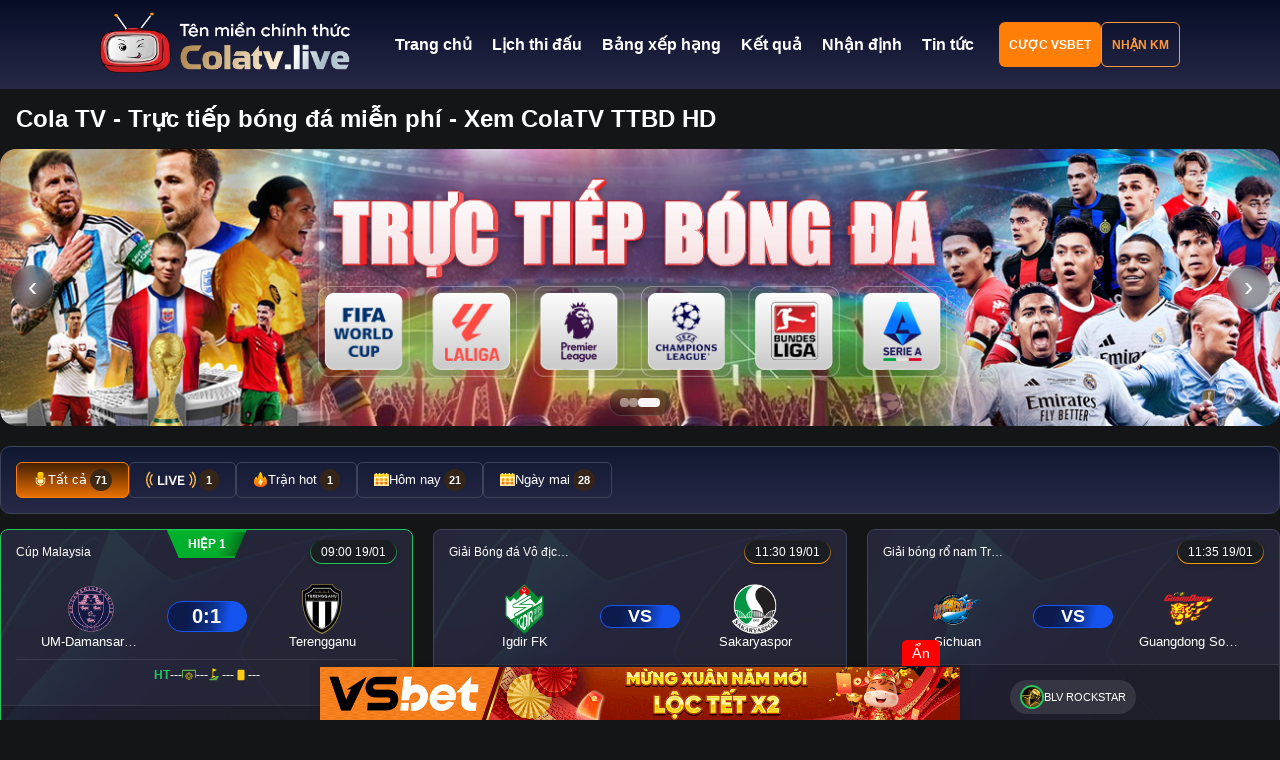

--- FILE ---
content_type: text/html; charset=UTF-8
request_url: https://www.printaholic.com/page/10
body_size: 29106
content:

<!DOCTYPE html>
<html lang="vi" prefix="og: https://ogp.me/ns#">
<head>
    <meta charset="UTF-8">
    <meta name="viewport" content="width=device-width, initial-scale=1.0">
    	<style>img:is([sizes="auto" i], [sizes^="auto," i]) { contain-intrinsic-size: 3000px 1500px }</style>
	
<!-- Tối ưu hóa công cụ tìm kiếm bởi Rank Math PRO - https://rankmath.com/ -->
<title>Cola TV - Trực tiếp bóng đá miễn phí, xem ColaTV TTBD HD</title>
<meta name="description" content="ColaTV phát trực tiếp bóng đá chất lượng cao, không giật lag. Xem bóng đá trực tuyến miễn phí tại Cola TV cùng đội ngũ BLV chuyên môn cao."/>
<meta name="robots" content="follow, index, max-snippet:-1, max-video-preview:-1, max-image-preview:large"/>
<link rel="canonical" href="https://www.printaholic.com" />
<meta property="og:locale" content="vi_VN" />
<meta property="og:type" content="website" />
<meta property="og:title" content="Cola TV - Trực tiếp bóng đá miễn phí, xem ColaTV TTBD HD" />
<meta property="og:description" content="ColaTV phát trực tiếp bóng đá chất lượng cao, không giật lag. Xem bóng đá trực tuyến miễn phí tại Cola TV cùng đội ngũ BLV chuyên môn cao." />
<meta property="og:url" content="https://www.printaholic.com" />
<meta property="og:site_name" content="Cola TV - Trực Tiếp Bóng đá Miễn Phí, Xem ColaTV TTBD HD" />
<meta property="og:updated_time" content="2025-07-17T21:38:44+07:00" />
<meta property="og:image" content="https://cdn.printaholic.com/wp-content/uploads/2025/07/og_image_colatv.png" />
<meta property="og:image:secure_url" content="https://cdn.printaholic.com/wp-content/uploads/2025/07/og_image_colatv.png" />
<meta property="og:image:width" content="1200" />
<meta property="og:image:height" content="630" />
<meta property="og:image:alt" content="colatv" />
<meta property="og:image:type" content="image/png" />
<meta property="article:published_time" content="2025-07-15T23:58:20+07:00" />
<meta property="article:modified_time" content="2025-07-17T21:38:44+07:00" />
<meta name="twitter:card" content="summary_large_image" />
<meta name="twitter:title" content="Cola TV - Trực tiếp bóng đá miễn phí, xem ColaTV TTBD HD" />
<meta name="twitter:description" content="ColaTV phát trực tiếp bóng đá chất lượng cao, không giật lag. Xem bóng đá trực tuyến miễn phí tại Cola TV cùng đội ngũ BLV chuyên môn cao." />
<meta name="twitter:image" content="https://cdn.printaholic.com/wp-content/uploads/2025/07/og_image_colatv.png" />
<meta name="twitter:label1" content="Được viết bởi" />
<meta name="twitter:data1" content="Trần Ngọc Dung" />
<meta name="twitter:label2" content="Thời gian để đọc" />
<meta name="twitter:data2" content="10 phút" />
<script type="application/ld+json" class="rank-math-schema-pro">{"@context":"https://schema.org","@graph":[{"@type":"Organization","@id":"https://www.printaholic.com/#organization","name":"ColaTV","logo":{"@type":"ImageObject","@id":"https://www.printaholic.com/#logo","url":"https://cdn.colatvz.top/wp-content/uploads/2025/07/logo_colatv_square.jpg","contentUrl":"https://cdn.colatvz.top/wp-content/uploads/2025/07/logo_colatv_square.jpg","caption":"Cola TV - Tr\u1ef1c Ti\u1ebfp B\u00f3ng \u0111\u00e1 Mi\u1ec5n Ph\u00ed, Xem ColaTV TTBD HD","inLanguage":"vi","width":"520","height":"520"}},{"@type":"WebSite","@id":"https://www.printaholic.com/#website","url":"https://www.printaholic.com","name":"Cola TV - Tr\u1ef1c Ti\u1ebfp B\u00f3ng \u0111\u00e1 Mi\u1ec5n Ph\u00ed, Xem ColaTV TTBD HD","alternateName":"Cola TV - Tr\u1ef1c Ti\u1ebfp B\u00f3ng \u0111\u00e1 HD","publisher":{"@id":"https://www.printaholic.com/#organization"},"inLanguage":"vi"},{"@type":"ImageObject","@id":"https://cdn.printaholic.com/wp-content/uploads/2025/07/og_image_colatv.png","url":"https://cdn.printaholic.com/wp-content/uploads/2025/07/og_image_colatv.png","width":"1200","height":"630","inLanguage":"vi"},{"@type":"WebPage","@id":"https://www.printaholic.com#webpage","url":"https://www.printaholic.com","name":"Cola TV - Tr\u1ef1c ti\u1ebfp b\u00f3ng \u0111\u00e1 mi\u1ec5n ph\u00ed, xem ColaTV TTBD HD","datePublished":"2025-07-15T23:58:20+07:00","dateModified":"2025-07-17T21:38:44+07:00","about":{"@id":"https://www.printaholic.com/#organization"},"isPartOf":{"@id":"https://www.printaholic.com/#website"},"primaryImageOfPage":{"@id":"https://cdn.printaholic.com/wp-content/uploads/2025/07/og_image_colatv.png"},"inLanguage":"vi"},{"@type":"Person","@id":"https://www.printaholic.com/author/tranngocdung","name":"Tr\u1ea7n Ng\u1ecdc Dung","url":"https://www.printaholic.com/author/tranngocdung","image":{"@type":"ImageObject","@id":"https://secure.gravatar.com/avatar/948d0950c2ce9bc05da824ef8de26cf178e6cb50de7c90aa818ac8e685a7a91f?s=96&amp;d=mm&amp;r=g","url":"https://secure.gravatar.com/avatar/948d0950c2ce9bc05da824ef8de26cf178e6cb50de7c90aa818ac8e685a7a91f?s=96&amp;d=mm&amp;r=g","caption":"Tr\u1ea7n Ng\u1ecdc Dung","inLanguage":"vi"},"worksFor":{"@id":"https://www.printaholic.com/#organization"}},{"@type":"Article","headline":"Cola TV - Tr\u1ef1c ti\u1ebfp b\u00f3ng \u0111\u00e1 mi\u1ec5n ph\u00ed, xem ColaTV TTBD HD","keywords":"colatv","datePublished":"2025-07-15T23:58:20+07:00","dateModified":"2025-07-17T21:38:44+07:00","author":{"@id":"https://www.printaholic.com/author/tranngocdung","name":"Tr\u1ea7n Ng\u1ecdc Dung"},"publisher":{"@id":"https://www.printaholic.com/#organization"},"description":"ColaTV ph\u00e1t tr\u1ef1c ti\u1ebfp b\u00f3ng \u0111\u00e1 ch\u1ea5t l\u01b0\u1ee3ng cao, kh\u00f4ng gi\u1eadt lag. Xem b\u00f3ng \u0111\u00e1 tr\u1ef1c tuy\u1ebfn mi\u1ec5n ph\u00ed t\u1ea1i Cola TV c\u00f9ng \u0111\u1ed9i ng\u0169 BLV chuy\u00ean m\u00f4n cao.","name":"Cola TV - Tr\u1ef1c ti\u1ebfp b\u00f3ng \u0111\u00e1 mi\u1ec5n ph\u00ed, xem ColaTV TTBD HD","@id":"https://www.printaholic.com#richSnippet","isPartOf":{"@id":"https://www.printaholic.com#webpage"},"image":{"@id":"https://cdn.printaholic.com/wp-content/uploads/2025/07/og_image_colatv.png"},"inLanguage":"vi","mainEntityOfPage":{"@id":"https://www.printaholic.com#webpage"}}]}</script>
<!-- /Plugin SEO WordPress Rank Math -->

<link rel='dns-prefetch' href='//cdnjs.cloudflare.com' />
<link rel='dns-prefetch' href='//cdn.printaholic.com' />
<script type="text/javascript">
/* <![CDATA[ */
window._wpemojiSettings = {"baseUrl":"https:\/\/s.w.org\/images\/core\/emoji\/15.1.0\/72x72\/","ext":".png","svgUrl":"https:\/\/s.w.org\/images\/core\/emoji\/15.1.0\/svg\/","svgExt":".svg","source":{"concatemoji":"https:\/\/cdn.printaholic.com\/wp-includes\/js\/wp-emoji-release.min.js?ver=6.8.1"}};
/*! This file is auto-generated */
!function(i,n){var o,s,e;function c(e){try{var t={supportTests:e,timestamp:(new Date).valueOf()};sessionStorage.setItem(o,JSON.stringify(t))}catch(e){}}function p(e,t,n){e.clearRect(0,0,e.canvas.width,e.canvas.height),e.fillText(t,0,0);var t=new Uint32Array(e.getImageData(0,0,e.canvas.width,e.canvas.height).data),r=(e.clearRect(0,0,e.canvas.width,e.canvas.height),e.fillText(n,0,0),new Uint32Array(e.getImageData(0,0,e.canvas.width,e.canvas.height).data));return t.every(function(e,t){return e===r[t]})}function u(e,t,n){switch(t){case"flag":return n(e,"\ud83c\udff3\ufe0f\u200d\u26a7\ufe0f","\ud83c\udff3\ufe0f\u200b\u26a7\ufe0f")?!1:!n(e,"\ud83c\uddfa\ud83c\uddf3","\ud83c\uddfa\u200b\ud83c\uddf3")&&!n(e,"\ud83c\udff4\udb40\udc67\udb40\udc62\udb40\udc65\udb40\udc6e\udb40\udc67\udb40\udc7f","\ud83c\udff4\u200b\udb40\udc67\u200b\udb40\udc62\u200b\udb40\udc65\u200b\udb40\udc6e\u200b\udb40\udc67\u200b\udb40\udc7f");case"emoji":return!n(e,"\ud83d\udc26\u200d\ud83d\udd25","\ud83d\udc26\u200b\ud83d\udd25")}return!1}function f(e,t,n){var r="undefined"!=typeof WorkerGlobalScope&&self instanceof WorkerGlobalScope?new OffscreenCanvas(300,150):i.createElement("canvas"),a=r.getContext("2d",{willReadFrequently:!0}),o=(a.textBaseline="top",a.font="600 32px Arial",{});return e.forEach(function(e){o[e]=t(a,e,n)}),o}function t(e){var t=i.createElement("script");t.src=e,t.defer=!0,i.head.appendChild(t)}"undefined"!=typeof Promise&&(o="wpEmojiSettingsSupports",s=["flag","emoji"],n.supports={everything:!0,everythingExceptFlag:!0},e=new Promise(function(e){i.addEventListener("DOMContentLoaded",e,{once:!0})}),new Promise(function(t){var n=function(){try{var e=JSON.parse(sessionStorage.getItem(o));if("object"==typeof e&&"number"==typeof e.timestamp&&(new Date).valueOf()<e.timestamp+604800&&"object"==typeof e.supportTests)return e.supportTests}catch(e){}return null}();if(!n){if("undefined"!=typeof Worker&&"undefined"!=typeof OffscreenCanvas&&"undefined"!=typeof URL&&URL.createObjectURL&&"undefined"!=typeof Blob)try{var e="postMessage("+f.toString()+"("+[JSON.stringify(s),u.toString(),p.toString()].join(",")+"));",r=new Blob([e],{type:"text/javascript"}),a=new Worker(URL.createObjectURL(r),{name:"wpTestEmojiSupports"});return void(a.onmessage=function(e){c(n=e.data),a.terminate(),t(n)})}catch(e){}c(n=f(s,u,p))}t(n)}).then(function(e){for(var t in e)n.supports[t]=e[t],n.supports.everything=n.supports.everything&&n.supports[t],"flag"!==t&&(n.supports.everythingExceptFlag=n.supports.everythingExceptFlag&&n.supports[t]);n.supports.everythingExceptFlag=n.supports.everythingExceptFlag&&!n.supports.flag,n.DOMReady=!1,n.readyCallback=function(){n.DOMReady=!0}}).then(function(){return e}).then(function(){var e;n.supports.everything||(n.readyCallback(),(e=n.source||{}).concatemoji?t(e.concatemoji):e.wpemoji&&e.twemoji&&(t(e.twemoji),t(e.wpemoji)))}))}((window,document),window._wpemojiSettings);
/* ]]> */
</script>
<style id='wp-emoji-styles-inline-css' type='text/css'>

	img.wp-smiley, img.emoji {
		display: inline !important;
		border: none !important;
		box-shadow: none !important;
		height: 1em !important;
		width: 1em !important;
		margin: 0 0.07em !important;
		vertical-align: -0.1em !important;
		background: none !important;
		padding: 0 !important;
	}
</style>
<link rel='stylesheet' id='wp-block-library-css' href='https://cdn.printaholic.com/wp-includes/css/dist/block-library/style.min.css?ver=6.8.1' type='text/css' media='all' />
<style id='classic-theme-styles-inline-css' type='text/css'>
/*! This file is auto-generated */
.wp-block-button__link{color:#fff;background-color:#32373c;border-radius:9999px;box-shadow:none;text-decoration:none;padding:calc(.667em + 2px) calc(1.333em + 2px);font-size:1.125em}.wp-block-file__button{background:#32373c;color:#fff;text-decoration:none}
</style>
<style id='global-styles-inline-css' type='text/css'>
:root{--wp--preset--aspect-ratio--square: 1;--wp--preset--aspect-ratio--4-3: 4/3;--wp--preset--aspect-ratio--3-4: 3/4;--wp--preset--aspect-ratio--3-2: 3/2;--wp--preset--aspect-ratio--2-3: 2/3;--wp--preset--aspect-ratio--16-9: 16/9;--wp--preset--aspect-ratio--9-16: 9/16;--wp--preset--color--black: #000000;--wp--preset--color--cyan-bluish-gray: #abb8c3;--wp--preset--color--white: #ffffff;--wp--preset--color--pale-pink: #f78da7;--wp--preset--color--vivid-red: #cf2e2e;--wp--preset--color--luminous-vivid-orange: #ff6900;--wp--preset--color--luminous-vivid-amber: #fcb900;--wp--preset--color--light-green-cyan: #7bdcb5;--wp--preset--color--vivid-green-cyan: #00d084;--wp--preset--color--pale-cyan-blue: #8ed1fc;--wp--preset--color--vivid-cyan-blue: #0693e3;--wp--preset--color--vivid-purple: #9b51e0;--wp--preset--gradient--vivid-cyan-blue-to-vivid-purple: linear-gradient(135deg,rgba(6,147,227,1) 0%,rgb(155,81,224) 100%);--wp--preset--gradient--light-green-cyan-to-vivid-green-cyan: linear-gradient(135deg,rgb(122,220,180) 0%,rgb(0,208,130) 100%);--wp--preset--gradient--luminous-vivid-amber-to-luminous-vivid-orange: linear-gradient(135deg,rgba(252,185,0,1) 0%,rgba(255,105,0,1) 100%);--wp--preset--gradient--luminous-vivid-orange-to-vivid-red: linear-gradient(135deg,rgba(255,105,0,1) 0%,rgb(207,46,46) 100%);--wp--preset--gradient--very-light-gray-to-cyan-bluish-gray: linear-gradient(135deg,rgb(238,238,238) 0%,rgb(169,184,195) 100%);--wp--preset--gradient--cool-to-warm-spectrum: linear-gradient(135deg,rgb(74,234,220) 0%,rgb(151,120,209) 20%,rgb(207,42,186) 40%,rgb(238,44,130) 60%,rgb(251,105,98) 80%,rgb(254,248,76) 100%);--wp--preset--gradient--blush-light-purple: linear-gradient(135deg,rgb(255,206,236) 0%,rgb(152,150,240) 100%);--wp--preset--gradient--blush-bordeaux: linear-gradient(135deg,rgb(254,205,165) 0%,rgb(254,45,45) 50%,rgb(107,0,62) 100%);--wp--preset--gradient--luminous-dusk: linear-gradient(135deg,rgb(255,203,112) 0%,rgb(199,81,192) 50%,rgb(65,88,208) 100%);--wp--preset--gradient--pale-ocean: linear-gradient(135deg,rgb(255,245,203) 0%,rgb(182,227,212) 50%,rgb(51,167,181) 100%);--wp--preset--gradient--electric-grass: linear-gradient(135deg,rgb(202,248,128) 0%,rgb(113,206,126) 100%);--wp--preset--gradient--midnight: linear-gradient(135deg,rgb(2,3,129) 0%,rgb(40,116,252) 100%);--wp--preset--font-size--small: 13px;--wp--preset--font-size--medium: 20px;--wp--preset--font-size--large: 36px;--wp--preset--font-size--x-large: 42px;--wp--preset--spacing--20: 0.44rem;--wp--preset--spacing--30: 0.67rem;--wp--preset--spacing--40: 1rem;--wp--preset--spacing--50: 1.5rem;--wp--preset--spacing--60: 2.25rem;--wp--preset--spacing--70: 3.38rem;--wp--preset--spacing--80: 5.06rem;--wp--preset--shadow--natural: 6px 6px 9px rgba(0, 0, 0, 0.2);--wp--preset--shadow--deep: 12px 12px 50px rgba(0, 0, 0, 0.4);--wp--preset--shadow--sharp: 6px 6px 0px rgba(0, 0, 0, 0.2);--wp--preset--shadow--outlined: 6px 6px 0px -3px rgba(255, 255, 255, 1), 6px 6px rgba(0, 0, 0, 1);--wp--preset--shadow--crisp: 6px 6px 0px rgba(0, 0, 0, 1);}:where(.is-layout-flex){gap: 0.5em;}:where(.is-layout-grid){gap: 0.5em;}body .is-layout-flex{display: flex;}.is-layout-flex{flex-wrap: wrap;align-items: center;}.is-layout-flex > :is(*, div){margin: 0;}body .is-layout-grid{display: grid;}.is-layout-grid > :is(*, div){margin: 0;}:where(.wp-block-columns.is-layout-flex){gap: 2em;}:where(.wp-block-columns.is-layout-grid){gap: 2em;}:where(.wp-block-post-template.is-layout-flex){gap: 1.25em;}:where(.wp-block-post-template.is-layout-grid){gap: 1.25em;}.has-black-color{color: var(--wp--preset--color--black) !important;}.has-cyan-bluish-gray-color{color: var(--wp--preset--color--cyan-bluish-gray) !important;}.has-white-color{color: var(--wp--preset--color--white) !important;}.has-pale-pink-color{color: var(--wp--preset--color--pale-pink) !important;}.has-vivid-red-color{color: var(--wp--preset--color--vivid-red) !important;}.has-luminous-vivid-orange-color{color: var(--wp--preset--color--luminous-vivid-orange) !important;}.has-luminous-vivid-amber-color{color: var(--wp--preset--color--luminous-vivid-amber) !important;}.has-light-green-cyan-color{color: var(--wp--preset--color--light-green-cyan) !important;}.has-vivid-green-cyan-color{color: var(--wp--preset--color--vivid-green-cyan) !important;}.has-pale-cyan-blue-color{color: var(--wp--preset--color--pale-cyan-blue) !important;}.has-vivid-cyan-blue-color{color: var(--wp--preset--color--vivid-cyan-blue) !important;}.has-vivid-purple-color{color: var(--wp--preset--color--vivid-purple) !important;}.has-black-background-color{background-color: var(--wp--preset--color--black) !important;}.has-cyan-bluish-gray-background-color{background-color: var(--wp--preset--color--cyan-bluish-gray) !important;}.has-white-background-color{background-color: var(--wp--preset--color--white) !important;}.has-pale-pink-background-color{background-color: var(--wp--preset--color--pale-pink) !important;}.has-vivid-red-background-color{background-color: var(--wp--preset--color--vivid-red) !important;}.has-luminous-vivid-orange-background-color{background-color: var(--wp--preset--color--luminous-vivid-orange) !important;}.has-luminous-vivid-amber-background-color{background-color: var(--wp--preset--color--luminous-vivid-amber) !important;}.has-light-green-cyan-background-color{background-color: var(--wp--preset--color--light-green-cyan) !important;}.has-vivid-green-cyan-background-color{background-color: var(--wp--preset--color--vivid-green-cyan) !important;}.has-pale-cyan-blue-background-color{background-color: var(--wp--preset--color--pale-cyan-blue) !important;}.has-vivid-cyan-blue-background-color{background-color: var(--wp--preset--color--vivid-cyan-blue) !important;}.has-vivid-purple-background-color{background-color: var(--wp--preset--color--vivid-purple) !important;}.has-black-border-color{border-color: var(--wp--preset--color--black) !important;}.has-cyan-bluish-gray-border-color{border-color: var(--wp--preset--color--cyan-bluish-gray) !important;}.has-white-border-color{border-color: var(--wp--preset--color--white) !important;}.has-pale-pink-border-color{border-color: var(--wp--preset--color--pale-pink) !important;}.has-vivid-red-border-color{border-color: var(--wp--preset--color--vivid-red) !important;}.has-luminous-vivid-orange-border-color{border-color: var(--wp--preset--color--luminous-vivid-orange) !important;}.has-luminous-vivid-amber-border-color{border-color: var(--wp--preset--color--luminous-vivid-amber) !important;}.has-light-green-cyan-border-color{border-color: var(--wp--preset--color--light-green-cyan) !important;}.has-vivid-green-cyan-border-color{border-color: var(--wp--preset--color--vivid-green-cyan) !important;}.has-pale-cyan-blue-border-color{border-color: var(--wp--preset--color--pale-cyan-blue) !important;}.has-vivid-cyan-blue-border-color{border-color: var(--wp--preset--color--vivid-cyan-blue) !important;}.has-vivid-purple-border-color{border-color: var(--wp--preset--color--vivid-purple) !important;}.has-vivid-cyan-blue-to-vivid-purple-gradient-background{background: var(--wp--preset--gradient--vivid-cyan-blue-to-vivid-purple) !important;}.has-light-green-cyan-to-vivid-green-cyan-gradient-background{background: var(--wp--preset--gradient--light-green-cyan-to-vivid-green-cyan) !important;}.has-luminous-vivid-amber-to-luminous-vivid-orange-gradient-background{background: var(--wp--preset--gradient--luminous-vivid-amber-to-luminous-vivid-orange) !important;}.has-luminous-vivid-orange-to-vivid-red-gradient-background{background: var(--wp--preset--gradient--luminous-vivid-orange-to-vivid-red) !important;}.has-very-light-gray-to-cyan-bluish-gray-gradient-background{background: var(--wp--preset--gradient--very-light-gray-to-cyan-bluish-gray) !important;}.has-cool-to-warm-spectrum-gradient-background{background: var(--wp--preset--gradient--cool-to-warm-spectrum) !important;}.has-blush-light-purple-gradient-background{background: var(--wp--preset--gradient--blush-light-purple) !important;}.has-blush-bordeaux-gradient-background{background: var(--wp--preset--gradient--blush-bordeaux) !important;}.has-luminous-dusk-gradient-background{background: var(--wp--preset--gradient--luminous-dusk) !important;}.has-pale-ocean-gradient-background{background: var(--wp--preset--gradient--pale-ocean) !important;}.has-electric-grass-gradient-background{background: var(--wp--preset--gradient--electric-grass) !important;}.has-midnight-gradient-background{background: var(--wp--preset--gradient--midnight) !important;}.has-small-font-size{font-size: var(--wp--preset--font-size--small) !important;}.has-medium-font-size{font-size: var(--wp--preset--font-size--medium) !important;}.has-large-font-size{font-size: var(--wp--preset--font-size--large) !important;}.has-x-large-font-size{font-size: var(--wp--preset--font-size--x-large) !important;}
:where(.wp-block-post-template.is-layout-flex){gap: 1.25em;}:where(.wp-block-post-template.is-layout-grid){gap: 1.25em;}
:where(.wp-block-columns.is-layout-flex){gap: 2em;}:where(.wp-block-columns.is-layout-grid){gap: 2em;}
:root :where(.wp-block-pullquote){font-size: 1.5em;line-height: 1.6;}
</style>
<link rel='stylesheet' id='slick-css-css' href='https://cdnjs.cloudflare.com/ajax/libs/slick-carousel/1.8.1/slick.min.css?ver=6.8.1' type='text/css' media='all' />
<link rel='stylesheet' id='slick-theme-css-css' href='https://cdnjs.cloudflare.com/ajax/libs/slick-carousel/1.8.1/slick-theme.min.css?ver=6.8.1' type='text/css' media='all' />
<link rel='stylesheet' id='colatv-style-css' href='https://cdn.printaholic.com/wp-content/themes/colatv-theme/style.css?ver=6.8.1' type='text/css' media='all' />
<link rel='stylesheet' id='custom-override-css' href='https://cdn.printaholic.com/wp-content/themes/colatv-theme/override.css?ver=1768816234' type='text/css' media='all' />
<script type="text/javascript" src="https://cdn.printaholic.com/wp-includes/js/jquery/jquery.min.js?ver=3.7.1" id="jquery-core-js"></script>
<script type="text/javascript" src="https://cdn.printaholic.com/wp-includes/js/jquery/jquery-migrate.min.js?ver=3.4.1" id="jquery-migrate-js"></script>
<link rel="https://api.w.org/" href="https://www.printaholic.com/wp-json/" /><link rel="alternate" title="JSON" type="application/json" href="https://www.printaholic.com/wp-json/wp/v2/pages/1786" /><link rel="EditURI" type="application/rsd+xml" title="RSD" href="https://www.printaholic.com/xmlrpc.php?rsd" />
<meta name="generator" content="WordPress 6.8.1" />
<link rel='shortlink' href='https://www.printaholic.com/' />
<link rel="alternate" title="oNhúng (JSON)" type="application/json+oembed" href="https://www.printaholic.com/wp-json/oembed/1.0/embed?url=https%3A%2F%2Fwww.printaholic.com%2F" />
<link rel="alternate" title="oNhúng (XML)" type="text/xml+oembed" href="https://www.printaholic.com/wp-json/oembed/1.0/embed?url=https%3A%2F%2Fwww.printaholic.com%2F&#038;format=xml" />
    
    <!-- Google tag (tổng) -->
<script async src="https://www.googletagmanager.com/gtag/js?id=G-V8GXMSME5N"></script>
<script>
  window.dataLayer = window.dataLayer || [];
  function gtag(){dataLayer.push(arguments);}
  gtag('js', new Date());

  gtag('config', 'G-V8GXMSME5N');
</script>

<!-- Google tag (gtag.js) -->
<script async src="https://www.googletagmanager.com/gtag/js?id=G-98PFSS6HSM"></script>
<script>
window.dataLayer = window.dataLayer || [];
function gtag(){dataLayer.push(arguments);}
gtag('js', new Date());

gtag('config', 'G-98PFSS6HSM');
</script>
    
<script src="//s1.what-on.com/widget/service.js?key=icQygX" async="async"></script>

</head>
<body class="home paged wp-singular page-template-default page page-id-1786 paged-10 page-paged-10 wp-theme-colatv-theme">
    <header class="header">
        <div class="header-content">
            <div class="logo">
                <a href="https://www.printaholic.com">
                    <img src="https://cdn.printaholic.com/wp-content/themes/colatv-theme/assets/images/logo.png" alt="ColaTV Logo">                </a>
            </div>
        </div>
        
            <nav class="nav-tabs">
            <ul id="menu-menu-chinh" class="nav-content"><div class="menu-item menu-item-type-custom menu-item-object-custom nav-tab"><a href="/"><span>🏠</span> Trang chủ</a></div><div class="menu-item menu-item-type-post_type menu-item-object-page nav-tab"><a href="https://www.printaholic.com/lich-thi-dau"><span>🏠</span> Lịch thi đấu</a></div><div class="menu-item menu-item-type-post_type menu-item-object-page nav-tab"><a href="https://www.printaholic.com/bang-xep-hang"><span>🏠</span> Bảng xếp hạng</a></div><div class="menu-item menu-item-type-post_type menu-item-object-page nav-tab"><a href="https://www.printaholic.com/ket-qua-tran-dau"><span>🏠</span> Kết quả</a></div><div class="menu-item menu-item-type-post_type menu-item-object-page nav-tab"><a href="https://www.printaholic.com/nhan-dinh-tran-dau"><span>🏠</span> Nhận định</a></div><div class="menu-item menu-item-type-taxonomy menu-item-object-category nav-tab"><a href="https://www.printaholic.com/category/tin-bong-da"><span>🏠</span> Tin tức</a></div></ul>    </nav>
    
        <div class="header-buttons">
        <a class="btn btn-primary" href="https://vsbet18.com/p/cp8D" target="_blank" rel="nofollow">
            Cược VSBET
        </a>
        <a class="btn btn-secondary" href="https://vsbet18.com/p/cp8D" target="_blank" rel="nofollow">
            Nhận KM
        </a>

        <!-- NÚT MENU MOBILE (thêm mới) -->
        <button class="mobile-menu-toggle" aria-expanded="false" aria-label="Mở menu">
            <span></span>
            <span></span>
            <span></span>
        </button>
    </div>
    </header>
    
    <!-- OVERLAY MENU MOBILE (thêm mới) -->
<div class="mobile-menu-overlay"></div>

<main>
    <section class="hero">
        <div class="hero-content">
            <h1 style="margin: 1rem">Cola TV - Trực tiếp bóng đá miễn phí - Xem ColaTV TTBD HD</h1>

            <!-- Hero Slider (tự detect số ảnh trong .hero-slider__slide, autoplay 5s, swipe mobile) -->
            <section
              class="hero-slider"
              aria-label="Nổi bật"
              data-autoplay="5000"
            >
              <div class="hero-slider__viewport">
                <div class="hero-slider__track">
                  <!-- Bạn có thể thêm/bớt <article class="hero-slider__slide">…</article> tùy ý -->
                  <article class="hero-slider__slide">
                    <img
                      src="/wp-content/images/slide1.jpg"
                      alt="Highlight 1"
                      loading="eager"
                      decoding="async"
                    />
                  </article>
                  <article class="hero-slider__slide">
                    <img
                      src="/wp-content/images/slide2.jpg"
                      alt="Highlight 2"
                      loading="lazy"
                      decoding="async"
                    />
                  </article>
                  <article class="hero-slider__slide">
                    <img
                      src="/wp-content/images/slide4.jpg"
                      alt="Highlight 3"
                      loading="lazy"
                      decoding="async"
                    />
                  </article>
                </div>
              </div>

              <button class="hero-slider__btn hero-slider__btn--prev" type="button" aria-label="Slide trước">
                ‹
              </button>
              <button class="hero-slider__btn hero-slider__btn--next" type="button" aria-label="Slide tiếp">
                ›
              </button>

              <div class="hero-slider__dots" aria-label="Chọn slide"></div>
            </section>
        </div>
    </section>
    
    <nav class="sports-nav">
        <div class="sports-content">
            <div class="sports-tabs">
                <div class="sports-tab active" data-sport="all">
                    <span>🔥</span> TẤT CẢ
                </div>
                <div class="sports-tab" data-sport="football">
                    <span>⚽</span> BÓNG ĐÁ
                </div>
                <div class="sports-tab" data-sport="basketball">
                    <span>🏀</span> BÓNG RỔ
                </div>
            </div>
        </div>
    </nav>
    
    <div class="filters-nav">
    <div class="filters-content">
        <div class="filter-tabs">
            <div class="filter-tab active" data-filter="all">
                <img src="/wp-content/images/mic-icon.svg" alt="All">Tất cả <span id="count-all">0</span>
            </div>
            <div class="filter-tab" data-filter="live">
                <img src="/wp-content/images/live-icon.svg" alt="Live"> <span id="count-live">0</span>
            </div>
            <div class="filter-tab" data-filter="hot">
                <img src="/wp-content/images/hot-icon.svg" alt="Hot">Trận hot <span id="count-hot">0</span>
            </div>
            <div class="filter-tab" data-filter="today">
                <img src="/wp-content/images/calendar-icon.svg" alt="Today">Hôm nay <span id="count-today">0</span>
            </div>
            <div class="filter-tab" data-filter="tomorrow">
                <img src="/wp-content/images/calendar-icon.svg" alt="Tomorrow">Ngày mai <span id="count-tomorrow">0</span>
            </div>
        </div>
    </div>
</div>
    
    <section class="matches-section">
        <div class="matches-grid">
            <!-- Matches will be populated by JavaScript -->
        </div>
    </section>
    
    <section class="content-nav">
      <div class="container">
        <div class="content-nav__container" style="display: flex; gap: 20px; max-height: 800px !important;">
          
          <!-- Cột trái: Mục lục (33%) -->
          <div class="content-nav__lists" style="flex: 1;">
            <div class="content-nav__list">
              <p style="font-weight: bold; font-size: 120%">Mục Lục</p>
              <div class="content-nav__divider"></div>
              <!-- Có thể thêm danh sách mục lục tự tạo hoặc TOC tự động ở đây -->
            </div>
          </div>
    
          <!-- Cột phải: Nội dung bài viết (66%) -->
          <div class="content-nav__content" style="flex: 2;">
            <div class="content-nav__text">
              
<p><a href="/"><strong>ColaTV</strong></a>&nbsp;được đánh giá là trang web trực tiếp bóng đá uy tín, mang đến cho người hâm mộ những trận cầu đỉnh cao với chất lượng hình ảnh sắc nét nhất. Không chỉ phát sóng miễn phí, đơn vị còn có thêm nhiều tính năng thú vị giúp trải nghiệm của bạn được trọn vẹn nhất.</p>



<h2 class="wp-block-heading">Giới thiệu Cola TV &#8211; trang trực tiếp bóng đá uy tín</h2>



<p>Cola TV được biết đến là nền tảng chuyên cung cấp dịch vụ xem bóng đá trực tiếp miễn phí với chất lượng cao. Người hâm mộ có thể nhanh chóng theo dõi các trận đấu từ các giải hàng đầu thế giới như Champions League, Ngoại hạng Anh, La Liga, Serie A, Bundesliga, World Cup, Euro và nhiều giải quốc gia khác.</p>



<h3 class="wp-block-heading">Lịch sử thành lập trang web Cola TV</h3>



<p>ColaTV được thành lập với mục tiêu mang đến cho người hâm mộ nền tảng xem bóng đá miễn phí, chất lượng cao mà không gặp phải những phiền toái như quảng cáo gây gián đoạn hay đường truyền kém ổn định. Từ những ngày đầu, đội ngũ phát triển đã tập trung xây dựng hệ thống server mạnh mẽ, tối ưu hóa tốc độ phát sóng cho trang.</p>



<p>Trải qua nhiều năm phát triển, đơn vị không ngừng cải thiện chất lượng dịch vụ, mở rộng danh sách giải đấu lớn được phát sóng tại đây và tích hợp thêm nhiều tính năng hữu ích. Hiện tại, trang web không chỉ phục vụ người xem tại Việt Nam mà còn thu hút sự quan tâm của cộng đồng người hâm mộ quốc tế.</p>



<figure class="wp-block-image"><img decoding="async" src="https://colatvz.top/wp-content/uploads/2025/07/AD_4nXeA5paEUdFrq_mP3pdvHF2RKCfV5NYtanPDG0jzt816XTYRIO-2xEOodAnHG-ungPl97UWxN0Ox5ANHX8anPU03XaJFmGefwi4tRUp7P-B8_Lk81MqG-XpadIOOj8fbpFs8sYVP3wkeyknPgc1sgBVnChbIp8wqFnvmS.jpg" alt=""/></figure>



<p>Tổng quan thành lập trang web Cola TV</p>



<h3 class="wp-block-heading">Định hướng quan trọng trong tương lai của trang web</h3>



<p>Với tầm nhìn dài hạn, đơn vị đặt ra những mục tiêu phát triển quan trọng trong tương lai nhằm mang lại trải nghiệm tốt nhất cho người xem. Dưới đây là một vài khía cạnh về định hướng của trang web:</p>



<ul class="wp-block-list">
<li>Trang web sẽ tiếp tục mở rộng hệ thống server của mình để đảm bảo tốc độ phát sóng ổn định hơn, hạn chế tối đa tình trạng giật lag ngay cả trong những trận cầu đinh có lượng người theo dõi truy cập cao.</li>



<li>Cola TV dự kiến sẽ mở rộng danh sách giải đấu, bao gồm cả những giải cầu thủ trẻ, giải nữ và các lượt đối đầu trong khu vực nhằm đáp ứng nhu cầu đa dạng của người hâm mộ.</li>



<li>Trang web hướng tới việc tích hợp thêm các tính năng tương tác ngay tại trang web như bình luận trực tiếp cho người xem để tạo ra một cộng đồng bóng đá sôi động.</li>
</ul>



<p>Nhìn chung, định hướng quan trọng trong tương lai của trang web ColaTV chính là không ngừng nâng cao chất lượng dịch vụ, mở rộng nội dung để mang đến trải nghiệm bóng đá toàn diện nhất cho người dùng. Chính vì thế, nếu bạn đang tìm kiếm một địa chỉ xem bóng đá trực tuyến thì đây sẽ là sự lựa chọn phù hợp.</p>



<h2 class="wp-block-heading">Các quyền lợi hấp dẫn của trang bóng đá trực tuyến&nbsp;Cola TV</h2>



<p>ColaTV không chỉ là một trang web phát sóng&nbsp;<a href="/"><strong>trực tiếp bóng đá</strong></a>&nbsp;mà còn đảm bảo mang đến nhiều quyền lợi hấp dẫn cho người xem. Khi truy cập, người dùng có thể theo dõi mọi giải đấu lớn trên thế giới với chất lượng cao và các ưu điểm thú vị dưới đây.</p>



<h3 class="wp-block-heading">Cung cấp nhiều giải đấu lớn theo quy mô quốc tế</h3>



<p>Một trong những ưu điểm nổi bật của Cola TV là khả năng phát sóng đa dạng các giải đấu bóng đá từ khắp nơi trên thế giới. Người hâm mộ có thể theo dõi các giải đấu hàng đầu cùng với các giải cấp đội tuyển quốc gia.</p>



<p>ColaTV còn phát sóng các giải đấu trẻ, điều này giúp người hâm mộ dễ dàng tiếp cận với mọi trận đấu mình yêu thích. Với tiêu chí phục vụ mọi nhu cầu của người xem, đơn vị luôn cam kết mang đến nguồn phát sóng đa dạng nhất.</p>



<figure class="wp-block-image"><img decoding="async" src="https://colatvz.top/wp-content/uploads/2025/07/AD_4nXc32yg7Q6yVbS6E6zKoOSEDwQph5P7Kkk3FRpR5aSUzSerRwSFtRuvwNtF-RvMdzo47Dvz1VCVA268FOx7NYSotBNOcc6CkSisHYs58eDXRBkEwj0HNYKY31cdgGZvUI24ZGNAHuAkeyknPgc1sgBVnChbIp8wqFnvmS.jpg" alt=""/></figure>



<p>Nhiều giải đấu lớn xuất hiện tại trang web</p>



<h3 class="wp-block-heading">Xem bóng đá&nbsp;chất lượng không lo bị gián đoạn</h3>



<p>Khi xem bóng đá trực tiếp tại đây chất lượng đường truyền luôn là yếu tố quan trọng quyết định trải nghiệm của người xem. Đơn vị hiện đang sử dụng hệ thống máy chủ tiên tiến, điều này cũng là cơ sở giúp tối ưu hóa tốc độ phát sóng và giảm thiểu tối đa tình trạng giật lag khi bạn xem bóng.</p>



<p>Không chỉ vậy, đội ngũ admin tại trang web còn thường xuyên kiểm tra và nâng cấp hệ thống để đảm bảo chất lượng phát sóng ổn định nhất. Nhờ đó, dù có lượng người truy cập lớn, đơn vị vẫn có thể duy trì đường truyền mượt mà để bạn không gặp gián đoạn.</p>



<h3 class="wp-block-heading">Hình ảnh và âm thanh rõ nét nắm bắt chi tiết trận đấu</h3>



<p>ColaTV luôn đảm bảo chú trọng đến chất lượng hình ảnh và âm thanh để mang lại trải nghiệm xem tốt nhất cho bạn. Trang web hiện đang cung cấp video livestream ngay tại sân vận động với độ phân giải cao, từ đó giúp người xem nắm bắt được từng pha bóng, từng đường chuyền một cách rõ ràng nhất.</p>



<p>Bên cạnh đó, nhờ vào hệ thống âm thanh sống động, trung thực giúp người hâm mộ có cảm giác như đang theo dõi trực tiếp ngay trên sân vận động. Đây cũng là cơ sở giúp đơn vị ngày càng trở nên phổ biến hơn trên thị trường.</p>



<figure class="wp-block-image"><img decoding="async" src="https://colatvz.top/wp-content/uploads/2025/07/AD_4nXdKHk7RjdlpU7lYa_20zzCZjdmgUy1A4qJLVRmDE-bNzr8WIqzMAkziXK9nbq4yngJgd5H46rfQKSSxgOAYcKOqAgvPuiuMh9oKgcahtTu9Tw5zrOigW1XODyolbjXVhJ1rwL3gkeyknPgc1sgBVnChbIp8wqFnvmS.jpg" alt=""/></figure>



<p>Đảm bảo đường truyền hình ảnh và âm thanh hấp dẫn</p>



<h3 class="wp-block-heading">Xem bóng đá không lo gặp quảng cáo khi theo dõi</h3>



<p>Một trong những điểm khiến nhiều người khó chịu khi xem bóng đá trực tuyến chính là tình trạng quảng cáo chen ngang trong trận đấu. Tuy nhiên, đơn vị hiện đã tối ưu hóa trải nghiệm người dùng bằng cách loại bỏ hoàn toàn các hình ảnh gây phiền nhiễu.</p>



<p>Khi truy cập vào trang web, bạn có thể ngay lập tức theo dõi trận đấu và nắm bắt tin tức nhanh chóng mà không bị làm phiền bởi những banner quảng cáo hoặc video che mất màn hình. Điều này cũng giúp làm tăng sự mượt mà của đường truyền, tránh tình trạng giật lag do nặng dữ liệu.</p>



<p>Điều này giúp Cola TV ghi điểm trong mắt người hâm mộ và trở thành một lựa chọn hàng đầu cho những ai muốn tận hưởng trận đấu trọn vẹn nhất. Nếu bạn cũng quan tâm về vấn đề đó, địa chỉ này chắc chắn sẽ là một phương án giải quyết hiệu quả nhất.</p>



<h3 class="wp-block-heading">Cung cấp hàng loạt link dự phòng ổn định</h3>



<p>Nhằm đảm bảo trải nghiệm xem trực tiếp bóng đá mượt mà và không bị gián đoạn, đơn vị hiện đang cung cấp nhiều link dự phòng cho mỗi trận đấu. Điều này giúp người dùng có thể dễ dàng chuyển đổi sang một đường truyền khác nếu gặp sự cố tại link chính thức.</p>



<p>Các link dự phòng trên trang web đều đã được kiểm tra kỹ lưỡng trước khi phát sóng, điều này giúp đảm bảo chất lượng hình ảnh và âm thanh không thay đổi. Nhờ vậy, người xem luôn có thể tận hưởng trận đấu mà không phải lo lắng về vấn đề kết nối trong khi các tình tiết bóng đang diễn ra.</p>



<h3 class="wp-block-heading">Theo dõi không cần đăng ký tài khoản Cola TV</h3>



<p>Không giống như nhiều trang web khác yêu cầu người dùng phải đăng ký tài khoản trước khi xem, đơn vị hiện đang cho phép bạn truy cập trực tiếp và theo dõi trận đấu ngay lập tức. Việc này giúp tiết kiệm thời gian, tránh những rắc rối không cần thiết về bảo mật và đảm bảo tính tiện lợi tối đa cho người xem.</p>



<p>Ngoài ra, người dùng cũng không cần phải cung cấp thông tin cá nhân hay thực hiện bất kỳ bước xác minh nào trên hệ thống của trang web. Điều này cũng giúp bảo mật thông tin người xem và tạo sự thoải mái cho bạn khi theo dõi bóng đá trực tuyến.</p>



<figure class="wp-block-image"><img decoding="async" src="https://colatvz.top/wp-content/uploads/2025/07/AD_4nXeTBz90Yzxr9V_JtIYf_vD0mCla9mSi2XBlR4qih-b8xBQoMzVi3xJsJBJbhR1j3UvdgW_3EYFWqsz12apUdBlZ2pDDJ6mwHLBjgZho4a08Jr0K6qdprg_iTk55TQNiy1XuskaezQkeyknPgc1sgBVnChbIp8wqFnvmS.jpg" alt=""/></figure>



<p>Xem bóng không cần tiến hành đăng ký</p>



<h2 class="wp-block-heading">Các nội dung hấp dẫn trên trang trực tiếp bóng đá Cola TV</h2>



<p>Bên cạnh việc phát sóng trực tiếp các trận đấu, Cola TV còn mang đến nhiều nội dung hấp dẫn khác giúp người hâm mộ cập nhật đầy đủ thông tin về bộ môn bóng đá. Hãy cùng điểm qua một vài khía cạnh thú vị tại địa chỉ uy tín này.</p>



<h3 class="wp-block-heading">Cung cấp link xem bóng đá trực tiếp theo từng giải đấu</h3>



<p>Cola TV liên tục cập nhật các link xem bóng đá trực tiếp cho mọi trận đấu trong khuôn khổ khác nhau, chính điều này đảm bảo người dùng luôn có thể tìm thấy đường truyền phù hợp nhất. Các link đó đều được chọn lọc kỹ lưỡng, cung cấp chất lượng HD, âm thanh rõ ràng, giúp người xem có trải nghiệm trọn vẹn cho bản thân.</p>



<p>Ngoài ra, trang web cũng đang tích hợp các link dự phòng để tránh tình trạng mất kết nối khi trận đấu đang diễn ra. Bạn có thể ngay lập tức chuyển sang link khác mà không bị gián đoạn, điều đó giúp người theo dõi có thể nắm bắt được mọi tình tiết.</p>



<h3 class="wp-block-heading">Theo dõi lịch thi đấu từng giải cụ thể</h3>



<p>Cola TV cung cấp <strong><a href="/lich-thi-dau">lịch thi đấu</a></strong> chi tiết cho từng giải đấu, điều này đảm bảo giúp người hâm mộ dễ dàng theo dõi và sắp xếp thời gian để không bỏ lỡ trận cầu quan trọng. Các lịch này đều được cập nhật theo thời gian thực, hiển thị đầy đủ thông tin về ngày, giờ, địa điểm và các đội bóng sẽ tham gia thi đấu.</p>



<p>Người dùng có thể đặt thông báo trên trang web và điện thoại để không quên thời gian trận đấu mình mong chờ. Cola TV mang đến sự tiện lợi tối đa, giúp người hâm mộ bóng đá luôn chủ động trong việc theo dõi các giải đấu yêu thích.</p>



<figure class="wp-block-image"><img decoding="async" src="https://colatvz.top/wp-content/uploads/2025/07/AD_4nXcO9Slg3EimoQhE2VKfOseZCXou1p4_xbyiZdhqSBiNllmsUJ_oRgWuD-jJlRVPkV6fIFWBBWHtJbIj4kAk-pomW_8zm0DAVpa1xdveLBYdIeRvJL9n5yopveZaXOpZLBQt3Bm7dQkeyknPgc1sgBVnChbIp8wqFnvmS.jpg" alt=""/></figure>



<p>Cập nhật lịch thi đấu liên tục mỗi giai đoạn</p>



<h3 class="wp-block-heading">Bảng xếp hạng các đội bóng trong từng giải cập nhật liên tục</h3>



<p><strong><a href="/bang-xep-hang">Bảng xếp hạng</a></strong> là một trong những nội dung quan trọng giúp người hâm mộ nắm bắt tình hình của từng đội bóng trong mỗi giải đấu lớn. Cola TV hiện đang cung cấp bảng thống kê chi tiết cho mọi giải lớn nhỏ trên thế giới. Tại đó bạn có thể biết được những chỉ số để hiểu được đội mà mình yêu thích đang có phong độ thế nào.</p>



<p>Dữ liệu trong bảng xếp hạng được cập nhật liên tục theo kết quả của các trận đấu mới nhất trong thời gian thực. Chính điều này giúp người dùng có thể theo dõi sự thay đổi trong thứ hạng của các đội bóng một cách chính xác và nhanh chóng, không cần xem tại nhiều nguồn.</p>



<h3 class="wp-block-heading">Soi kèo bóng đá chuẩn xác theo chuyên gia mỗi trận đấu</h3>



<p>Cola TV cung cấp chuyên mục nhận định bóng đá với những phân tích chuyên sâu từ các chuyên gia giàu kinh nghiệm hiện nay. Những bài viết tại đây đều đã được nghiên cứu kỹ lưỡng dựa trên các yếu tố thống kê về phong độ, lịch sử đối đầu, đội hình ra sân,&#8230;</p>



<p>Cola TV hiện đang cung cấp nhận định về kèo châu Á, châu Âu, Tài xỉu và nhiều loại khác phổ biến theo xu hướng. Những thông tin này giúp người hâm mộ có cái nhìn khách quan hơn trước khi đưa ra dự đoán kết quả trận đấu để đặt tiền hiệu quả nhất.</p>



<h3 class="wp-block-heading">Cập nhật các tin tức quan trọng từng giải đấu</h3>



<p>Cola TV không chỉ tập trung vào việc phát sóng mà còn liên tục cung cấp thông tin bóng đá nhanh chóng và chính xác theo từng thời điểm. Bạn có thể cập nhật những tin tức mới nhất về việc chuyển nhượng, chấn thương cầu thủ và sự kiện quan trọng diễn ra trong từng giải đấu được đưa ra.</p>



<figure class="wp-block-image"><img decoding="async" src="https://colatvz.top/wp-content/uploads/2025/07/AD_4nXfl3ej5M6QdDQYAtrvi8AtOMPU8Lh6ZC31puwveipTggIjtPb_9KdlL3ABpY0HMm3iQxDYywCx7WHK5LYhkB8hfz8duJCKC6tNsQtusGAz40ylYlEmGGU0B1cY8508bQE7dzmllCwkeyknPgc1sgBVnChbIp8wqFnvmS.jpg" alt=""/></figure>



<p>Cung cấp đa dạng tin tức quan trọng nổi bật</p>



<h2 class="wp-block-heading">Kết luận</h2>



<p>Trên đây là một vài thông tin giới thiệu về trang trực tiếp bóng đá Cola TV được yêu thích nhất. Hãy nhanh chóng truy cập và theo dõi những trận cầu đỉnh cao thú vị trên địa chỉ uy tín.</p>
            </div>
          </div>
    
        </div>
      </div>
    </section>
</main>

<style>
  .hero-slider {
    position: relative;
    width: 100%;
    margin-top: 14px;
    border-radius: 16px;
    overflow: hidden;
    background: #0b1220;
  }

  .hero-slider__viewport {
    overflow: hidden;
    width: 100%;
    touch-action: pan-y;
    user-select: none;
    cursor: grab;
  }

  .hero-slider__track {
    display: flex;
    will-change: transform;
    transform: translate3d(0, 0, 0);
    transition: transform 380ms ease;
  }

  .hero-slider__slide {
    flex: 0 0 100%;
    position: relative;
    background: #0b1220;
  }

  .hero-slider__slide img {
    width: 100%;
    display: block;
    object-fit: cover;
    object-position: center;
    user-select: none;
    -webkit-user-drag: none;
  }

  .hero-slider__btn {
    position: absolute;
    top: 50%;
    transform: translateY(-50%);
    width: 44px;
    height: 44px;
    border-radius: 999px;
    border: 1px solid rgba(255, 255, 255, 0.18);
    background: rgba(0, 0, 0, 0.35);
    color: #fff;
    font-size: 28px;
    line-height: 1;
    display: inline-flex;
    align-items: center;
    justify-content: center;
    cursor: pointer;
    backdrop-filter: blur(6px);
    -webkit-backdrop-filter: blur(6px);
  }

  .hero-slider__btn:hover {
    background: rgba(0, 0, 0, 0.5);
  }

  .hero-slider__btn:focus-visible {
    outline: 2px solid rgba(255, 255, 255, 0.75);
    outline-offset: 2px;
  }

  .hero-slider__btn--prev {
    left: 10px;
  }
  .hero-slider__btn--next {
    right: 10px;
  }

  .hero-slider__dots {
    position: absolute;
    left: 50%;
    transform: translateX(-50%);
    bottom: 10px;
    display: flex;
    gap: 8px;
    padding: 8px 10px;
    border-radius: 999px;
    background: rgba(0, 0, 0, 0.35);
    border: 1px solid rgba(255, 255, 255, 0.16);
    backdrop-filter: blur(6px);
    -webkit-backdrop-filter: blur(6px);
  }

  .hero-slider__dot {
    width: 9px;
    height: 9px;
    border-radius: 999px;
    border: 0;
    background: rgba(255, 255, 255, 0.45);
    cursor: pointer;
    padding: 0;
  }

  .hero-slider__dot[aria-current="true"] {
    width: 22px;
    background: rgba(255, 255, 255, 0.95);
  }

  @media (max-width: 768px) {
    .hero-slider__btn {
      width: 40px;
      height: 40px;
      font-size: 26px;
    }
  }

  @media (prefers-reduced-motion: reduce) {
    .hero-slider__track {
      transition: none;
    }
  }
</style>

<script>
  (function () {
    function initHeroSlider(root) {
      var viewport = root.querySelector(".hero-slider__viewport");
      var track = root.querySelector(".hero-slider__track");
      if (!viewport || !track) return;

      var slides = Array.prototype.slice.call(track.querySelectorAll(".hero-slider__slide"));
      var btnPrev = root.querySelector(".hero-slider__btn--prev");
      var btnNext = root.querySelector(".hero-slider__btn--next");
      var dotsWrap = root.querySelector(".hero-slider__dots");
      var autoplayMs = parseInt(root.getAttribute("data-autoplay") || "0", 10);
      if (isNaN(autoplayMs)) autoplayMs = 0;

      var canAutoplay = autoplayMs > 0;

      var index = 0;
      var timer = null; // setTimeout id
      var isPointerDown = false;
      var startX = 0;
      var lastX = 0;
      var deltaX = 0;
      var startT = 0;
      var raf = null;

      function slideWidth() {
        return viewport.clientWidth || 1;
      }

      function clampIndex(i) {
        var n = slides.length;
        if (n <= 0) return 0;
        if (i < 0) return n - 1;
        if (i >= n) return 0;
        return i;
      }

      function renderDots() {
        if (!dotsWrap) return;
        dotsWrap.innerHTML = "";
        slides.forEach(function (_, i) {
          var b = document.createElement("button");
          b.type = "button";
          b.className = "hero-slider__dot";
          b.setAttribute("aria-label", "Tới slide " + (i + 1));
          b.setAttribute("aria-current", i === index ? "true" : "false");
          b.addEventListener("click", function () {
            goTo(i, true);
          });
          dotsWrap.appendChild(b);
        });
      }

      function updateDots() {
        if (!dotsWrap) return;
        var dots = dotsWrap.querySelectorAll(".hero-slider__dot");
        for (var i = 0; i < dots.length; i++) {
          dots[i].setAttribute("aria-current", i === index ? "true" : "false");
        }
      }

      function applyTransform(px, animate) {
        if (!track) return;
        track.style.transition = animate ? "" : "none";
        track.style.transform = "translate3d(" + px + "px, 0, 0)";
        if (!animate) {
          // restore transition on next frame
          cancelAnimationFrame(raf);
          raf = requestAnimationFrame(function () {
            track.style.transition = "";
          });
        }
      }

      function goTo(i, userInitiated) {
        index = clampIndex(i);
        var x = -index * slideWidth();
        applyTransform(x, true);
        updateDots();
        if (userInitiated) restartAutoplaySoon();
      }

      function next(userInitiated) {
        goTo(index + 1, userInitiated);
      }

      function prev(userInitiated) {
        goTo(index - 1, userInitiated);
      }

      function stopAutoplay() {
        if (timer) window.clearTimeout(timer);
        timer = null;
      }

      function startAutoplay() {
        if (!canAutoplay || slides.length <= 1) return;
        stopAutoplay();
        timer = window.setTimeout(function tick() {
          next(false);
          timer = window.setTimeout(tick, autoplayMs);
        }, autoplayMs);
      }

      function restartAutoplaySoon() {
        if (!canAutoplay) return;
        stopAutoplay();
        window.setTimeout(startAutoplay, 1200);
      }

      function setControlsVisible(visible) {
        if (btnPrev) btnPrev.style.display = visible ? "" : "none";
        if (btnNext) btnNext.style.display = visible ? "" : "none";
        if (dotsWrap) dotsWrap.style.display = visible ? "" : "none";
      }

      function onPointerDown(e) {
        if (slides.length <= 1) return;
        isPointerDown = true;
        stopAutoplay();

        startX = (e.touches && e.touches[0] ? e.touches[0].clientX : e.clientX) || 0;
        lastX = startX;
        deltaX = 0;
        startT = Date.now();

        applyTransform(-index * slideWidth(), false);
      }

      function onPointerMove(e) {
        if (!isPointerDown) return;
        var x = (e.touches && e.touches[0] ? e.touches[0].clientX : e.clientX) || 0;
        deltaX = x - startX;
        lastX = x;
        applyTransform(-index * slideWidth() + deltaX, false);
      }

      function onPointerUp() {
        if (!isPointerDown) return;
        isPointerDown = false;

        var w = slideWidth();
        var dt = Math.max(1, Date.now() - startT);
        var vx = (lastX - startX) / dt; // px/ms

        var threshold = Math.min(90, w * 0.2);
        var shouldGoNext = deltaX < -threshold || vx < -0.6;
        var shouldGoPrev = deltaX > threshold || vx > 0.6;

        if (shouldGoNext) next(true);
        else if (shouldGoPrev) prev(true);
        else goTo(index, false);

        restartAutoplaySoon();
      }

      function onResize() {
        // giữ đúng vị trí khi đổi size
        applyTransform(-index * slideWidth(), true);
      }

      // Init
      if (slides.length <= 1) {
        setControlsVisible(false);
      } else {
        setControlsVisible(true);
      }
      renderDots();
      goTo(0, false);
      startAutoplay();

      if (btnPrev) btnPrev.addEventListener("click", function () { prev(true); });
      if (btnNext) btnNext.addEventListener("click", function () { next(true); });

      // Pause/resume on hover/focus for desktop
      root.addEventListener("mouseenter", stopAutoplay);
      root.addEventListener("mouseleave", startAutoplay);
      root.addEventListener("focusin", stopAutoplay);
      root.addEventListener("focusout", startAutoplay);

      // Pause khi tab/background, resume khi quay lại
      document.addEventListener("visibilitychange", function () {
        if (document.hidden) stopAutoplay();
        else startAutoplay();
      });

      // Touch/Pointer swipe
      viewport.addEventListener("touchstart", onPointerDown, { passive: true });
      viewport.addEventListener("touchmove", onPointerMove, { passive: true });
      viewport.addEventListener("touchend", onPointerUp, { passive: true });
      viewport.addEventListener("mousedown", function (e) {
        e.preventDefault();
        onPointerDown(e);
      });
      viewport.addEventListener("dragstart", function (e) { e.preventDefault(); });
      window.addEventListener("mousemove", function (e) { onPointerMove(e); });
      window.addEventListener("mouseup", onPointerUp);

      window.addEventListener("resize", onResize);
    }

    var sliders = document.querySelectorAll(".hero-slider");
    for (var i = 0; i < sliders.length; i++) initHeroSlider(sliders[i]);
  })();
</script>
<footer class="footer">
    <section class="footer-1">
        <div class="footer-content">
            <div class="footer-sections" style="margin-bottom: 20px">
                <a href="https://www.printaholic.com" class="footer-logo">
                    <img src="https://cdn.printaholic.com/wp-content/themes/colatv-theme/assets/images/logo.png" alt="ColaTV Logo">
                </a>
                <div class="social-icons">
                    <a href="#"><img src="https://cdn.printaholic.com/wp-content/themes/colatv-theme/assets/images/icon_facebook.png" alt="Facebook"></a>
                    <a href="#"><img src="https://cdn.printaholic.com/wp-content/themes/colatv-theme/assets/images/icon_youtube.png" alt="YouTube"></a>
                    <a href="#"><img src="https://cdn.printaholic.com/wp-content/themes/colatv-theme/assets/images/icon_instagram.png" alt="Instagram"></a>
                    <a href="#"><img src="https://cdn.printaholic.com/wp-content/themes/colatv-theme/assets/images/icon_x.png" alt="X"></a>
                </div>
            </div>

            <div class="content">
                                    <div class="card">
                        <a class="link-card" href="https://t.me/vsthethao" target="_blank" rel="nofollow"></a>
                        <img src="https://cdn.printaholic.com/wp-content/themes/colatv-theme/assets/images/hotro_khachhang.png">
                        <div>
                            <div class="box-title">Hỗ trợ khách hàng</div>
                            <a href="https://t.me/vsthethao" class="footer-link">
                                <img src="https://cdn.printaholic.com/wp-content/themes/colatv-theme/assets/images/icon_small_telegram.png">
                                colatvlive                            </a>
                        </div>
                    </div>
                                        <div class="card">
                        <a class="link-card" href="https://colatv.live" target="_blank" rel="nofollow"></a>
                        <img src="https://cdn.printaholic.com/wp-content/themes/colatv-theme/assets/images/bg-live-1.webp">
                        <div>
                            <div class="box-title">Link trực tiếp bóng đá 1</div>
                            <a href="https://colatv.live" class="footer-link">
                                <img src="https://cdn.printaholic.com/wp-content/themes/colatv-theme/assets/images/icon_small_link.png">
                                Xem ngay                            </a>
                        </div>
                    </div>
                                        <div class="card">
                        <a class="link-card" href="https://colatv.live" target="_blank" rel="nofollow"></a>
                        <img src="https://cdn.printaholic.com/wp-content/themes/colatv-theme/assets/images/bg-live-2.webp">
                        <div>
                            <div class="box-title">Link trực tiếp bóng đá 2</div>
                            <a href="https://colatv.live" class="footer-link">
                                <img src="https://cdn.printaholic.com/wp-content/themes/colatv-theme/assets/images/icon_small_link.png">
                                Xem ngay                            </a>
                        </div>
                    </div>
                                </div>
        </div>
    </section>
    <section class="footer-2">
        <div class="footer-content" style="padding-top: 20px">
            <div class="footer-sections">
                <div class="footer-section fs-1">
                    <p>Giới thiệu trang <span style="font-weight: bold, color: #FF993B">ColaTV</span> - Trực tiếp bóng đá HD</p>
                    <p><a href="/" title="ColaTV" style="color: #f37a0c; font-weight: bold;">ColaTV</a> phát trực tiếp bóng đá chất lượng cao ở tất cả giải đấu trên thế giới. Xem bóng đá trực tuyến ColaTV miễn phí cùng đội ngũ BLV chuyên môn cao, am hiểu kèo cược.</p>
                </div>
                <div class="footer-section fs-2" style="text-align: right;">
                    <img src="/wp-content/uploads/2025/07/dmca.webp" style="max-width: 100px;">
                </div>
            </div>
            <div class="footer-bottom">
              <div style="display: flex; flex-wrap: wrap; justify-content: space-between; align-items: center;" class="footer-nap">
                <div style="flex: 1 1 60%; text-align: center">
                  <span>T: <a href="tel:09768421098" style="color: #f37a0c; text-decoration: none;">09768421098</a></span> |
                  <span>E: <a href="/cdn-cgi/l/email-protection#01727471716e737541626e6d6075772f686e" style="color: #f37a0c; text-decoration: none;"><span class="__cf_email__" data-cfemail="80f3f5f0f0eff2f4c0e3efece1f4f6aee9ef">[email&#160;protected]</span></a></span> |
                  <span>A: 11A Bình Chiểu, P. 6, Q. Thủ Đức, TP. Hồ Chí Minh</span>
                </div>
                <div class="copy-right" style="text-align: right; flex: 1 1 30%;">
                  <div style="margin-top: 8px; text-align: center">
                    <a href="#" style="color: #f37a0c; margin-right: 10px; text-decoration: none;">RSS</a> |
                    <a href="/gioi-thieu" style="color: #f37a0c; margin: 0 10px; text-decoration: none;">Giới thiệu</a> |
                    <a href="/lien-he" style="color: #f37a0c; margin: 0 10px; text-decoration: none;">Liên hệ</a> |
                    <a href="/dieu-khoan-su-dung" style="color: #f37a0c; margin-left: 10px; text-decoration: none;">Điều khoản sử dụng</a> |
                    <a href="/chinh-sach-bao-mat" style="color: #f37a0c; margin-left: 10px; text-decoration: none;">Chính sách bảo mật</a> |
                    <a href="/ban-quyen" style="color: #f37a0c; margin-left: 10px; text-decoration: none;">Bản quyền</a> |
                    <a href="/mien-tru-trach-nhiem" style="color: #f37a0c; margin-left: 10px; text-decoration: none;">Miễn trừ trách nhiệm</a>
                  </div>
                  
<div id="icQygX" style="text-align:center"></div>


                  
                    <div class="copyright">Copyright © 2025 Cola TV Official. All rights reserved</div>
                </div>
            </div>
        </div>
    </section>
</footer>

<div class="fixed-bottom-menu">
  <a class="menu-item active" href="/" rel="nofollow">
    <img src="https://cdn.colatvz.top/wp-content/uploads/2025/07/ball_icon.webp" alt="Trực tiếp">
    <span>TRỰC TIẾP</span>
  </a>
    <a class="menu-item" href="/lich-thi-dau" rel="nofollow">
    <img src="https://cdn.colatvz.top/wp-content/uploads/2025/07/v114_78.png" alt="Lịch thi đấu">
    <span>LỊCH</span>
  </a>
    <a class="menu-item" href="/bang-xep-hang" rel="nofollow">
    <img src="https://cdn.colatvz.top/wp-content/uploads/2025/07/v134_98-1.png" alt="Bảng xếp hạng">
    <span>BXH</span>
  </a>
    <a class="menu-item" href="/ket-qua-bong-da" rel="nofollow">
    <img src="https://cdn.colatvz.top/wp-content/uploads/2025/07/v134_102-1.png" alt="Kết quả">
    <span>KẾT QUẢ</span>
  </a>
  <a class="menu-item" href="/nhan-dinh" rel="nofollow">
    <img src="https://cdn.colatvz.top/wp-content/uploads/2025/07/v134_106-1.png" alt="Nhận định">
    <span>NHẬN ĐỊNH</span>
  </a>
</div>

<script data-cfasync="false" src="/cdn-cgi/scripts/5c5dd728/cloudflare-static/email-decode.min.js"></script><script type="speculationrules">
{"prefetch":[{"source":"document","where":{"and":[{"href_matches":"\/*"},{"not":{"href_matches":["\/wp-*.php","\/wp-admin\/*","\/wp-content\/uploads\/*","\/wp-content\/*","\/wp-content\/plugins\/*","\/wp-content\/themes\/colatv-theme\/*","\/*\\?(.+)"]}},{"not":{"selector_matches":"a[rel~=\"nofollow\"]"}},{"not":{"selector_matches":".no-prefetch, .no-prefetch a"}}]},"eagerness":"conservative"}]}
</script>
        <script>
        // Update filter counts based on selected sport
        function updateFilterCounts(allMatchCards) {
            const selectedSport = currentFilters.sport;
            
            // Filter cards by selected sport first
            const filteredBySport = Array.from(allMatchCards).filter(card => 
                selectedSport === 'all' || card.dataset.sport === selectedSport
            );

            // Today and tomorrow dates
            const today = new Date().toISOString().split('T')[0];
            const tomorrow = new Date(Date.now() + 86400000).toISOString().split('T')[0];

            // Update counts for filter tabs (based on selected sport)
            const countAll = document.getElementById('count-all');
            if (countAll) countAll.textContent = filteredBySport.length;

            const liveElement = document.getElementById('count-live');
            if (liveElement) {
                const liveCount = filteredBySport.filter(card => card.dataset.live === 'true').length;
                liveElement.textContent = liveCount;
            }

            const hotElement = document.getElementById('count-hot');
            if (hotElement) {
                const hotCount = filteredBySport.filter(card => card.dataset.hot === 'true').length;
                hotElement.textContent = hotCount;
            }

            const todayElement = document.getElementById('count-today');
            if (todayElement) {
                const todayCount = filteredBySport.filter(card => card.dataset.date === today).length;
                todayElement.textContent = todayCount;
            }

            const tomorrowElement = document.getElementById('count-tomorrow');
            if (tomorrowElement) {
                const tomorrowCount = filteredBySport.filter(card => card.dataset.date === tomorrow).length;
                tomorrowElement.textContent = tomorrowCount;
            }

            const noCommentatorElement = document.getElementById('count-no-commentator');
            if (noCommentatorElement) {
                const noCommentatorCount = filteredBySport.filter(card => {
                    const blvList = card.querySelector('.blv-list');
                    return !blvList || blvList.children.length === 0 || blvList.textContent.includes('Không có BLV');
                }).length;
                noCommentatorElement.textContent = noCommentatorCount;
            }
        }

        // Map sport ID to name
        function sportName(sportId) {
            const sports = {
                1: 'football',
                2: 'basketball',
            };
            return sports[sportId] || 'unknown';
        }

        // Fix timestamp
        function fixtime(timestamp) {
            return isNaN(timestamp) ? new Date(timestamp).getTime() : timestamp;
        }

        // Format date
        function formatDate(timestamp, format) {
            const date = new Date(timestamp * 1000);
            const day = String(date.getDate()).padStart(2, '0');
            const month = String(date.getMonth() + 1).padStart(2, '0');
            const year = date.getFullYear();
            const hours = String(date.getHours()).padStart(2, '0');
            const minutes = String(date.getMinutes()).padStart(2, '0');
            if (format === 'd/m') return `${day}/${month}`;
            if (format === 'Y-m-d') return `${year}-${month}-${day}`;
            if (format === 'H:i') return `${hours}:${minutes}`;
            return date;
        }

        // Hàm lấy domain API random để tránh Cloudflare rate limit
        function getApiDomain() {
            const domains = [
                'api1.colatv88xd.cc',
    'api2.colatv88xd.cc',
    'api3.colatv88xd.cc',
    'api4.colatv88xd.cc',
    'api5.colatv88xd.cc',
    'api6.colatv88xd.cc',
    'api7.colatv88xd.cc',
    'api8.colatv88xd.cc',
    'api9.colatv88xd.cc',
    'api10.colatv88xd.cc',
    'api11.colatv88xd.cc',
    'api12.colatv88xd.cc',
    'api13.colatv88xd.cc',
    'api14.colatv88xd.cc',
    'api15.colatv88xd.cc',
    'api16.colatv88xd.cc',
    'api17.colatv88xd.cc',
    'api18.colatv88xd.cc',
    'api19.colatv88xd.cc',
    'api20.colatv88xd.cc'
            ];
            
            // Random chọn một domain
            const index = Math.floor(Math.random() * domains.length);
            const selected = domains[index];
            
            return 'https://' + selected;
        }

        // Fetch and render matches
        async function refreshMatches() {
            try {
                const apiBase = getApiDomain();
                const response = await fetch(apiBase + '/api/matches?t=' + new Date().getTime());
                if (!response.ok) throw new Error('Error fetching API data');
                const datas = await response.json();

                if (!datas.data) throw new Error('Invalid API data structure');

                const newMatches = [];
                for (const [key, data] of Object.entries(datas.data)) {
                    if (data.anchorAppointmentVoList) {
                        if (data.anchorAppointmentVoList[0]?.nickName === 'Live streaming') {
                            continue;
                        }

                        const status = data.matchStatus === 1 ? 'scheduled' : data.matchStatus === 2 ? 'live' : 'finished';
                        const statusText = status === 'scheduled' ? 'CHỜ' : status === 'live' ? 'XEM' : 'HẾT';
                        const statusFullText = status === 'scheduled' ? 'Sắp bắt đầu' : status === 'live' ? 'Đang diễn ra' : 'Đã kết thúc';

                        newMatches.push({
                            id: key,
                            slug: key,
                            sport: sportName(data.sportId),
                            live: data.matchStatus === 2,
                            hot: data.matchStatus === 2, // Assume live matches are hot
                            date: formatDate(fixtime(data.matchTime), 'd/m'),
                            datesearch: formatDate(fixtime(data.matchTime), 'Y-m-d'),
                            hour: formatDate(fixtime(data.matchTime), 'H:i'),
                            competitionName: data.competitionName || 'Unknown League',
                            teams: [
                                {
                                    name: data.homeTeamName || 'Team A',
                                    logo: data.homeTeamLogo || 'TBD'
                                },
                                {
                                    name: data.awayTeamName || 'Team B',
                                    logo: data.awayTeamLogo || 'TBD'
                                }
                            ],
                            score: data.homeScore && data.awayScore ? `${data.homeScore[0]} : ${data.awayScore[0]}` : 'VS',
                            status: status,
                            statusText: statusText,
                            statusFullText: status === 'scheduled' ? 'Sắp bắt đầu' : status === 'live' ? 'Đang diễn ra' : 'Đã kết thúc',
                            sponsors: data.anchorAppointmentVoList.length ? data.anchorAppointmentVoList.map(item => item.nickName).join(', ') : 'Không có BLV',
                            videoUrl: data.videoUrl || 'https://live2.example.com',
                            animationUrl: data.animationUrl || 'https://animation.example.com',
                            data: data 
                        });
                    }
                }

                renderAllMatches(newMatches);
                filterMatches('parent', newMatches);
            } catch (error) {
                console.error('Error refreshing matches:', error);
            }
        }

        // Create match card HTML - Cấu trúc mới theo mẫu
        function createMatchCard(match) {
            const isLive = match.data.matchStatus === 2;
            
            // BLV list với avatar
            const blvItems = match.data.anchorAppointmentVoList.length ? match.data.anchorAppointmentVoList.map(item => `
                <div class="blv-item-scl">
                    <a class="blv-link" href="https://www.printaholic.com/truc-tiep/${match.slug}?houseId=${item.houseId}" rel="nofollow">
                        <div class="blv-avatar">
                            <img src="${item.userImage || '/wp-content/uploads/2025/07/blv-icon.webp'}" alt="${item.nickName}">
                        </div>
                        <span class="blv-name">${item.nickName}</span>
                    </a>
                </div>
            `).join('') : '<div class="blv-item-scl"><span class="blv-name">Không có BLV</span></div>';
            
            // Match overview - hiển thị VS hoặc Score
            let overviewHtml = '';
            if (isLive) {
                overviewHtml = `
                    <div class="match-score-live">
                        <span class="home-score">${match.data.homeScore?.[0] || 0}</span>
                        <span class="divide-score">:</span>
                        <span class="away-score">${match.data.awayScore?.[0] || 0}</span>
                    </div>
                `;
            } else {
                overviewHtml = `
                    <span class="status-match vs-match">VS</span>
                `;
            }
            
            // Quick Stats (chỉ hiển thị khi live) - giống watch.php
            let statsHtml = '';
            // node_api_data.match_id match với id trong detail_live API
            const liveMatchId = match.data?.node_api_data?.match_id || '';
            if (isLive) {
                statsHtml = `
                    <div class="quick-stats" data-match-slug="${match.slug}" data-live-match-id="${liveMatchId}">
                        <div class="quick-stat-item" title="Tỉ số hiệp 1">
                            <div class="quick-stat-icon">
                                <span class="ht-label">HT</span>
                            </div>
                            <div class="quick-stat-values">
                                <span class="quick-stat-home qs-ht-home">-</span>
                                <span class="quick-stat-sep">-</span>
                                <span class="quick-stat-away qs-ht-away">-</span>
                            </div>
                        </div>
                        <div class="quick-stat-item" title="Sút trúng đích">
                            <div class="quick-stat-icon">
                                <img src="/assets/images/dp_goal.svg" alt="Sút" width="16" height="16">
                            </div>
                            <div class="quick-stat-values">
                                <span class="quick-stat-home qs-shots-home">-</span>
                                <span class="quick-stat-sep">-</span>
                                <span class="quick-stat-away qs-shots-away">-</span>
                            </div>
                        </div>
                        <div class="quick-stat-item" title="Phạt góc">
                            <div class="quick-stat-icon">
                                <img src="/assets/images/dp_capa.svg" alt="Góc" width="16" height="16">
                            </div>
                            <div class="quick-stat-values">
                                <span class="quick-stat-home qs-corner-home">-</span>
                                <span class="quick-stat-sep">-</span>
                                <span class="quick-stat-away qs-corner-away">-</span>
                            </div>
                        </div>
                        <div class="quick-stat-item" title="Thẻ vàng">
                            <div class="quick-stat-icon">
                                <svg viewBox="0 0 24 24" width="14" height="14">
                                    <rect x="6" y="3" width="12" height="18" rx="2" fill="#facc15"/>
                                </svg>
                            </div>
                            <div class="quick-stat-values">
                                <span class="quick-stat-home qs-yellow-home">-</span>
                                <span class="quick-stat-sep">-</span>
                                <span class="quick-stat-away qs-yellow-away">-</span>
                            </div>
                        </div>
                    </div>
                `;
            }
            
            return `
                <div class="match-item ${isLive ? 'live-match running-border' : ''}" 
                     data-match-id="${match.id}" 
                     data-live-match-id="${liveMatchId}"
                     data-sport="${match.sport}" 
                     data-live="${match.live}" 
                     data-hot="${match.hot}" 
                     data-date="${match.datesearch}"
                     data-match-time="${match.data.matchTime}"
                     data-match-status="${match.data.matchStatus}">
                    <div class="match-item-inner">
                        <a class="link-match" href="https://www.printaholic.com/truc-tiep/${match.slug}" rel="nofollow"></a>
                        
                        <!-- Live Badge - Absolute top center -->
                        ${isLive ? '<div class="match-item__live-badge"><span>Hiệp 2: 90\'</span></div>' : ''}
                        
                        <!-- HEADER: League + Time -->
                        <div class="match-item-head">
                            <div class="match-item-head-inner">
                                <div class="match-item__comp">${match.competitionName}</div>
                                <div class="match-item__time"><span>${match.hour} ${match.date}</span></div>
                            </div>
                        </div>
                        
                        <!-- BODY: Teams + Score -->
                        <div class="match-item-body">
                            <div class="match-item-body-inner">
                                <!-- Home Team -->
                                <div class="match-home match-team">
                                    <div class="logo-team">
                                        <img src="${match.teams[0].logo}" alt="${match.teams[0].name}">
                                    </div>
                                    <div class="name-team">${match.teams[0].name}</div>
                                </div>
                                
                                <!-- Match Overview -->
                                <div class="match-overview">
                                    ${overviewHtml}
                                </div>
                                
                                <!-- Away Team -->
                                <div class="match-away match-team">
                                    <div class="logo-team">
                                        <img src="${match.teams[1].logo}" alt="${match.teams[1].name}">
                                    </div>
                                    <div class="name-team">${match.teams[1].name}</div>
                                </div>
                            </div>
                            
                            <!-- Statistics -->
                            ${statsHtml}
                        </div>
                        
                        <!-- FOOTER: BLV List -->
                        <div class="match-item-footer">
                            <div class="blv-slider">
                                <div class="blv-list">
                                    ${blvItems}
                                </div>
                            </div>
                        </div>
                    </div>
                </div>
            `;
        }

        // Initialize filters - sport 'all' matches the default active tab in front-page.php
        let currentFilters = {
            sport: 'all',      // Sport filter: all, football, basketball
            filter: 'all',     // Status filter: all, live, hot, today, tomorrow, no-commentator
        };
        
        // CSS to hide elements
        const styleEl = document.createElement('style');
        styleEl.textContent = '.d-none { display: none !important; }';
        document.head.appendChild(styleEl);

        // Render all matches
        function renderAllMatches(matches) {
            const matchList = document.querySelector('.matches-grid');
            if (!matchList) {
                console.error('Matches grid not found');
                return;
            }

            matchList.innerHTML = '';

            matches.forEach(match => {
                const cardHTML = createMatchCard(match);
                matchList.insertAdjacentHTML('beforeend', cardHTML);
            });

            filterMatches('parent');
        }

        // Filter matches
        function filterMatches(type, matches) {
            const allCards = document.querySelectorAll('.match-item');
            const selectedSport = currentFilters.sport;

            // First, filter by sport
            let filtered = Array.from(allCards).filter(card => {
                const sport = card.dataset.sport;
                return selectedSport === 'all' || sport === selectedSport;
            });

            // Then, apply additional filter
            const today = new Date().toISOString().split('T')[0];
            const tomorrow = new Date(Date.now() + 86400000).toISOString().split('T')[0];

            if (currentFilters.filter === 'live') {
                filtered = filtered.filter(card => card.dataset.live === 'true');
            } else if (currentFilters.filter === 'hot') {
                filtered = filtered.filter(card => card.dataset.hot === 'true');
            } else if (currentFilters.filter === 'today') {
                filtered = filtered.filter(card => card.dataset.date === today);
            } else if (currentFilters.filter === 'tomorrow') {
                filtered = filtered.filter(card => card.dataset.date === tomorrow);
            } else if (currentFilters.filter === 'no-commentator') {
                filtered = filtered.filter(card => {
                    const blvList = card.querySelector('.blv-list');
                    return !blvList || blvList.textContent.includes('Không có BLV');
                });
            }

            // Show/hide match cards
            allCards.forEach(card => {
                card.classList.toggle('d-none', !filtered.includes(card));
            });

            // Update counts (always based on selected sport, not filtered results)
            updateFilterCounts(allCards);
        }

        // Event listeners for sports tabs and filter tabs
        document.addEventListener('DOMContentLoaded', () => {
            // Handle sports tabs
            const sportsTabs = document.querySelectorAll('.sports-tab');
            sportsTabs.forEach(tab => {
                tab.addEventListener('click', () => {
                    sportsTabs.forEach(t => t.classList.remove('active'));
                    tab.classList.add('active');

                    const sport = tab.dataset.sport;
                    currentFilters.sport = sport;
                    currentFilters.filter = 'all'; // Reset filter khi chuyển tab sport

                    // Update filter tabs' active state
                    const filterTabs = document.querySelectorAll('.filter-tab');
                    filterTabs.forEach(t => t.classList.remove('active'));
                    const defaultFilterTab = document.querySelector('.filter-tab[data-filter="all"]');
                    if (defaultFilterTab) defaultFilterTab.classList.add('active');

                    filterMatches('parent');
                });
            });

            // Handle filter tabs
            const filterTabs = document.querySelectorAll('.filter-tab');
            filterTabs.forEach(tab => {
                tab.addEventListener('click', () => {
                    filterTabs.forEach(t => t.classList.remove('active'));
                    tab.classList.add('active');

                    const filter = tab.dataset.filter;
                    currentFilters.filter = filter;
                    filterMatches('parent');
                });
            });

            // Load more button
            const loadMoreBtn = document.querySelector('.load-more-btn');
            if (loadMoreBtn) {
                loadMoreBtn.addEventListener('click', () => {
                    loadMoreBtn.textContent = 'Đang tải...';
                    setTimeout(() => {
                        loadMoreBtn.textContent = 'Tải thêm trận';
                    }, 1000);
                });
            }
        });

        // Refresh matches every 20 seconds
        setInterval(refreshMatches, 120000);
        refreshMatches();
        
        // Hàm tính thời gian trận đấu realtime theo API documentation
        // - kickoff_timestamp thay đổi theo từng hiệp
        // - Hiệp 1: 1' - 45' (bù giờ: 45'+X)
        // - Hiệp 2: 46' - 90' (bù giờ: 90'+X)
        function calculateMatchTime(kickoffTimestamp, matchStatus) {
            const now = Math.floor(Date.now() / 1000);
            const elapsedSeconds = Math.max(0, now - kickoffTimestamp);
            const elapsedMinutes = Math.floor(elapsedSeconds / 60) + 1;
            
            let halfText = 'LIVE';
            let minuteText = '-';
            
            switch (matchStatus) {
                case 2: // Hiệp 1: 1' - 45'
                    if (elapsedMinutes > 45) {
                        halfText = 'Bù H1';
                        minuteText = `45'+${elapsedMinutes - 45}`;
                    } else {
                        halfText = 'Hiệp 1';
                        minuteText = `${elapsedMinutes}'`;
                    }
                    break;
                    
                case 3: // Nghỉ giữa hiệp
                    halfText = 'Nghỉ';
                    minuteText = 'HT';
                    break;
                    
                case 4: // Hiệp 2: 46' - 90'
                    const matchMinuteH2 = 45 + elapsedMinutes;
                    if (matchMinuteH2 > 90) {
                        halfText = 'Bù H2';
                        minuteText = `90'+${matchMinuteH2 - 90}`;
                    } else {
                        halfText = 'Hiệp 2';
                        minuteText = `${matchMinuteH2}'`;
                    }
                    break;
                    
                case 5: // Hiệp phụ 1: 91' - 105'
                    const matchMinuteET1 = 90 + elapsedMinutes;
                    if (matchMinuteET1 > 105) {
                        halfText = 'Bù HP1';
                        minuteText = `105'+${matchMinuteET1 - 105}`;
                    } else {
                        halfText = 'HP 1';
                        minuteText = `${matchMinuteET1}'`;
                    }
                    break;
                    
                case 6: // Hiệp phụ 2: 106' - 120'
                    const matchMinuteET2 = 105 + elapsedMinutes;
                    if (matchMinuteET2 > 120) {
                        halfText = 'Bù HP2';
                        minuteText = `120'+${matchMinuteET2 - 120}`;
                    } else {
                        halfText = 'HP 2';
                        minuteText = `${matchMinuteET2}'`;
                    }
                    break;
                    
                case 7: // Đá luân lưu
                    halfText = 'Luân lưu';
                    minuteText = 'PEN';
                    break;
                    
                case 8: // Kết thúc
                    halfText = 'Kết thúc';
                    minuteText = 'FT';
                    break;
                    
                default:
                    return null;
            }
            
            return { half: halfText, minute: minuteText };
        }
        
        // Cache kickoff timestamps từ detail_live API
        let kickoffCache = {};
        
        // Cập nhật thời gian live mỗi giây
        async function updateLiveTimesDisplay() {
            // Fetch detail_live để lấy kickoff_timestamp realtime
            const liveMatches = await fetchDetailLive();
            
            // Build cache từ detail_live response
            // liveMatches là array trực tiếp từ data.results
            if (liveMatches && Array.isArray(liveMatches) && liveMatches.length > 0) {
                // Log tất cả match IDs từ API để debug
                const apiMatchIds = liveMatches.map(m => m.id);
                console.log('API returned match IDs:', apiMatchIds);
                
                liveMatches.forEach(match => {
                    const matchId = match.id;
                    const score = match.score || [];
                    
                    // score là array: [match_id, status, home_data, away_data, kickoff_ts, ""]
                    // score[1] = match_status (2=H1, 3=HT, 4=H2, 5=HP1, 6=HP2, 7=PEN, 8=FT)
                    // score[4] = kickoff_timestamp (thay đổi theo từng hiệp!)
                    const status = parseInt(score[1]) || 0;
                    const kickoff = parseInt(score[4]) || 0;
                    
                    kickoffCache[matchId] = { kickoff, status };
                    
                    // Log raw data cho match cụ thể để debug
                    console.log(`API Match[${matchId}]: status=${status}, kickoff=${kickoff}, raw_score[1]=${score[1]}`);
                });
            } else {
                console.warn('No live matches from API or invalid format:', liveMatches);
            }
            
            // Update tất cả các trận có live badge
            const liveCards = document.querySelectorAll('.match-item.live-match');
            console.log(`Found ${liveCards.length} live cards to update`);
            
            liveCards.forEach(card => {
                const matchId = card.dataset.liveMatchId;
                const liveBadge = card.querySelector('.match-item__live-badge span');
                if (!liveBadge) return;
                
                // Debug: log tất cả matchId trên cards
                console.log(`Card matchId: ${matchId}, inCache: ${!!kickoffCache[matchId]}`);
                
                // Lấy kickoff và status từ cache (từ detail_live API)
                const cached = kickoffCache[matchId];
                
                if (cached && cached.kickoff > 0 && cached.status > 0) {
                    // Dùng data từ API (chính xác nhất)
                    const liveTime = calculateMatchTime(cached.kickoff, cached.status);
                    if (liveTime) {
                        liveBadge.textContent = `${liveTime.half}: ${liveTime.minute}`;
                        
                        // Cập nhật data-match-status để đồng bộ với API
                        card.dataset.matchStatus = cached.status;
                    }
                    
                    // Debug: log match đang xem (uncomment dòng dưới để hiện ID trên badge)
                    // liveBadge.title = `ID: ${matchId} | Status: ${cached.status} | Kickoff: ${cached.kickoff}`;
                    console.log(`✓ Match ${matchId}: API status=${cached.status}, kickoff=${cached.kickoff}, display=${liveTime?.half}: ${liveTime?.minute}`);
                } else {
                    // Debug: log match không tìm thấy trong API
                    console.log(`✗ Match ${matchId}: NOT in API cache, using fallback`);
                    
                    // Fallback: không có trong detail_live API
                    // Có thể trận chưa live hoặc đã kết thúc
                    const matchStatus = parseInt(card.dataset.matchStatus) || 0;
                    
                    if (matchStatus === 8) {
                        liveBadge.textContent = 'Kết thúc: FT';
                    } else if (matchStatus >= 2 && matchStatus <= 7) {
                        // Trận đang live nhưng không có trong API
                        // Hiển thị trạng thái mà không tính phút
                        const statusLabels = {
                            2: 'Hiệp 1',
                            3: 'Nghỉ: HT',
                            4: 'Hiệp 2',
                            5: 'HP 1',
                            6: 'HP 2',
                            7: 'Luân lưu: PEN'
                        };
                        liveBadge.textContent = statusLabels[matchStatus] || 'LIVE';
                    }
                }
            });
        }
        
        // Update mỗi giây
        setInterval(updateLiveTimesDisplay, 1000);
        // Chạy ngay lập tức
        setTimeout(updateLiveTimesDisplay, 500);
        
        // Stat type mapping từ API detail_live
        // type 2: corners, type 3: yellow cards, type 4: red cards
        // type 21: shots on target, type 22: shots off target
        // type 23: total shots, type 24: passes, type 25: ball possession
        const STAT_TYPES = {
            CORNERS: 2,
            YELLOW_CARDS: 3,
            RED_CARDS: 4,
            SHOTS_ON_TARGET: 21,
            SHOTS_OFF_TARGET: 22,
            TOTAL_SHOTS: 23,
            PASSES: 24,
            POSSESSION: 25
        };
        
        // Cache cho detail_live data
        let detailLiveData = null;
        let detailLiveTimestamp = 0;
        const DETAIL_LIVE_CACHE_TTL = 2000; // 2 giây (theo khuyến nghị API)
        
        // Fetch detail_live data với cache
        async function fetchDetailLive() {
            const now = Date.now();
            if (detailLiveData && (now - detailLiveTimestamp) < DETAIL_LIVE_CACHE_TTL) {
                return detailLiveData;
            }
            
            try {
                const res = await fetch(`https://api.domainapi.space/api/match/detail_live?t=${now}`);
                const data = await res.json();
                if (data.code === 0 && data.results) {
                    detailLiveData = data.results;
                    detailLiveTimestamp = now;
                    console.log('Detail Live fetched:', detailLiveData.length, 'matches');
                }
                return detailLiveData || [];
            } catch (e) {
                console.error('Error fetching detail_live:', e);
                return detailLiveData || [];
            }
        }
        
        // Helper: Lấy stat value theo type
        function getStatValue(stats, type, side) {
            if (!stats || !Array.isArray(stats)) return 0;
            const stat = stats.find(s => s.type === type);
            return stat ? (side === 'home' ? stat.home : stat.away) : 0;
        }
        
        // Load quick stats cho các trận đang diễn ra
        async function loadQuickStatsForLiveMatches() {
            const quickStatsElements = document.querySelectorAll('.quick-stats[data-live-match-id]');
            if (quickStatsElements.length === 0) {
                console.log('No quick-stats elements found');
                return;
            }
            
            try {
                // Fetch tất cả live data một lần
                const liveMatches = await fetchDetailLive();
                if (!liveMatches || liveMatches.length === 0) {
                    console.log('No live matches data from API');
                    return;
                }
                
                console.log('Live matches from API:', liveMatches.length);
                
                for (const statsEl of quickStatsElements) {
                    const liveMatchId = statsEl.dataset.liveMatchId;
                    const matchSlug = statsEl.dataset.matchSlug;
                    
                    if (!liveMatchId) {
                        console.log('No live_match_id for element, slug:', matchSlug);
                        continue;
                    }
                    
                    console.log('Looking for live match ID:', liveMatchId);
                    
                    // Tìm match trong live data theo node_api_data.match_id
                    const liveMatch = liveMatches.find(m => m.id === liveMatchId);
                    if (!liveMatch) {
                        console.log('Match not found in live data:', liveMatchId, 'Available IDs:', liveMatches.map(m => m.id).slice(0, 5));
                        continue;
                    }
                    
                    console.log('Found live match:', liveMatchId, 'Score:', liveMatch.score, 'Stats:', liveMatch.stats?.length);
                    
                    // Parse score array
                    // score[2] = [home_score, ht_score, red, yellow, corners, overtime, penalty]
                    // score[3] = [away_score, ht_score, red, yellow, corners, overtime, penalty]
                    const homeScore = liveMatch.score?.[2] || [0,0,0,0,0,0,0];
                    const awayScore = liveMatch.score?.[3] || [0,0,0,0,0,0,0];
                    
                    // HT Score (index 1)
                    const htHome = statsEl.querySelector('.qs-ht-home');
                    const htAway = statsEl.querySelector('.qs-ht-away');
                    if (htHome) htHome.textContent = homeScore[1] || 0;
                    if (htAway) htAway.textContent = awayScore[1] || 0;
                    
                    // Sút trúng đích (type 21)
                    const shotsHome = statsEl.querySelector('.qs-shots-home');
                    const shotsAway = statsEl.querySelector('.qs-shots-away');
                    if (shotsHome) shotsHome.textContent = getStatValue(liveMatch.stats, STAT_TYPES.SHOTS_ON_TARGET, 'home');
                    if (shotsAway) shotsAway.textContent = getStatValue(liveMatch.stats, STAT_TYPES.SHOTS_ON_TARGET, 'away');
                    
                    // Phạt góc (type 2) hoặc từ score array (index 4)
                    // -1 trong score array = không có data corners
                    const cornerHome = statsEl.querySelector('.qs-corner-home');
                    const cornerAway = statsEl.querySelector('.qs-corner-away');
                    const homeCornersFromScore = homeScore[4];
                    const awayCornersFromScore = awayScore[4];
                    const homeCornersFromStats = getStatValue(liveMatch.stats, STAT_TYPES.CORNERS, 'home');
                    const awayCornersFromStats = getStatValue(liveMatch.stats, STAT_TYPES.CORNERS, 'away');
                    // Ưu tiên từ score array nếu có (>= 0), -1 = không có data
                    const homeCorners = (homeCornersFromScore !== undefined && homeCornersFromScore !== -1) ? homeCornersFromScore : homeCornersFromStats;
                    const awayCorners = (awayCornersFromScore !== undefined && awayCornersFromScore !== -1) ? awayCornersFromScore : awayCornersFromStats;
                    if (cornerHome) cornerHome.textContent = homeCorners;
                    if (cornerAway) cornerAway.textContent = awayCorners;
                    
                    // Thẻ vàng (type 3) hoặc từ score array (index 3)
                    const yellowHome = statsEl.querySelector('.qs-yellow-home');
                    const yellowAway = statsEl.querySelector('.qs-yellow-away');
                    const homeYellowFromScore = homeScore[3];
                    const awayYellowFromScore = awayScore[3];
                    const homeYellowFromStats = getStatValue(liveMatch.stats, STAT_TYPES.YELLOW_CARDS, 'home');
                    const awayYellowFromStats = getStatValue(liveMatch.stats, STAT_TYPES.YELLOW_CARDS, 'away');
                    // Ưu tiên từ score array nếu có
                    const homeYellow = (homeYellowFromScore !== undefined && homeYellowFromScore > 0) ? homeYellowFromScore : homeYellowFromStats;
                    const awayYellow = (awayYellowFromScore !== undefined && awayYellowFromScore > 0) ? awayYellowFromScore : awayYellowFromStats;
                    if (yellowHome) yellowHome.textContent = homeYellow;
                    if (yellowAway) yellowAway.textContent = awayYellow;
                    
                    console.log('Updated stats for', liveMatchId, '- HT:', homeScore[1], '-', awayScore[1], 
                        '| Shots:', getStatValue(liveMatch.stats, STAT_TYPES.SHOTS_ON_TARGET, 'home'), '-', getStatValue(liveMatch.stats, STAT_TYPES.SHOTS_ON_TARGET, 'away'),
                        '| Corners:', homeCorners, '-', awayCorners,
                        '| Yellow:', homeYellow, '-', awayYellow);
                }
            } catch (e) {
                console.error('Error loading quick stats:', e);
            }
        }
        
        // Load quick stats sau 2 giây và mỗi 5 giây (realtime)
        setTimeout(loadQuickStatsForLiveMatches, 120000);
        setInterval(loadQuickStatsForLiveMatches, 120000);
        </script>
                <style>
            .top-live-box {
                width: 100%;
                height: auto;
                display: flex;
                gap: 8px;
            }
            .top-live-box .left {
                width: 100%;
                min-height: 564px;
                background-color: #000;
                border-radius: 4px;
                overflow: hidden;
            }
            .top-live-box .live-list {
                width: 240px;
                flex-shrink: 0;
            }
            .top-live-box .live-list .live-item {
                width: 100%;
                height: 144px;
                margin-bottom: 6px;
                cursor: pointer;
                border-radius: 4px;
                transition: all .1s ease-in-out;
                overflow: hidden;
                border: 2px solid transparent;
                position: relative;
            }
            .top-live-box .live-list .live-item .anchor-item {
                width: 100%;
                height: 100%;
            }
            .el-image img {
                display: block;
                width: 100%;
                height: 100%;
                object-fit: cover;
            }
            .btn-view-truc-tiep {
                position: absolute;
                top: 70%;
                left: 50%;
                transform: translate(-50%, -50%);
                z-index: 5;
                background: #f2152d;
                padding: 20px;
                border-radius: 30px;
                cursor: pointer;
                text-align: center;
            }
            .btn-view-truc-tiep:hover {
                opacity: 0.8;
            }
            .video-player {
                position: relative;
            }
            .top-live-box .live-list .live-item.active {
                border: 2px solid #ff0202;
            }
            .overlay-click {
                position: absolute;
                top: 0;
                left: 0;
                width: 100%;
                height: 100%;
                z-index: 10;
                display: block;
            }
            .sports-content {
                display: none;
            }
            
            /* ========== MATCH ITEM NEW STRUCTURE ========== */
            .match-item {
                position: relative;
                background: #1a1a2e;
                border-radius: 8px;
                overflow: hidden;
                margin-bottom: 10px;
            }
            .match-item.live-match {
                background: linear-gradient(135deg, #1a1a2e 0%, #16213e 100%);
            }
            .match-item.running-border {
                border: 1px solid rgba(34, 197, 94, 0.3);
            }
            .match-item-inner {
                position: relative;
                padding-top: 5px; /* Space for absolute badge */
            }
            .match-item .link-match {
                position: absolute;
                top: 0;
                left: 0;
                width: 100%;
                height: 100%;
                z-index: 5;
            }
            
            /* Match Header */
            .match-item-head {
                padding: 10px 15px;
                padding-top: 25px;
                border-bottom: 1px solid rgba(255,255,255,0.1);
            }
            .match-item-head-inner {
                display: flex;
                justify-content: space-between;
                align-items: center;
                gap: 10px;
            }
            .match-item__comp {
                flex: 1;
                font-size: 12px;
                color: #999;
                white-space: nowrap;
                overflow: hidden;
                text-overflow: ellipsis;
            }
            .match-item__live-badge {
                position: absolute;
                top: 0;
                left: 50%;
                transform: translateX(-50%);
                z-index: 10;
            }
            .match-item__live-badge span {
                display: inline-block;
                background: linear-gradient(135deg, #22c55e, #16a34a);
                color: #fff;
                padding: 6px 20px;
                font-size: 12px;
                font-weight: bold;
                clip-path: polygon(0% 0%, 100% 0%, 85% 100%, 15% 100%);
                animation: pulse-live 1.5s infinite;
            }
            @keyframes pulse-live {
                0%, 100% { box-shadow: 0 0 5px rgba(34, 197, 94, 0.5); }
                50% { box-shadow: 0 0 15px rgba(34, 197, 94, 0.8); }
            }
            .match-item__time {
                flex-shrink: 0;
                font-size: 12px;
                color: #888;
                background: rgba(255,255,255,0.1);
                padding: 4px 10px;
                border-radius: 4px;
            }
            
            /* Match Body */
            .match-item-body {
                padding: 15px;
            }
            .match-item-body-inner {
                display: flex;
                justify-content: space-between;
                align-items: center;
                gap: 10px;
            }
            .match-team {
                flex: 1;
                display: flex;
                flex-direction: column;
                align-items: center;
                gap: 8px;
            }
            .match-home {
                align-items: flex-start;
            }
            .match-home .logo-team,
            .match-home .name-team {
                margin-left: 0;
            }
            .match-away {
                align-items: flex-end;
            }
            .logo-team {
                width: 50px;
                height: 50px;
            }
            .logo-team img {
                width: 100%;
                height: 100%;
                object-fit: contain;
            }
            .name-team {
                font-size: 13px;
                color: #fff;
                text-align: center;
                max-width: 100px;
                white-space: nowrap;
                overflow: hidden;
                text-overflow: ellipsis;
            }
            .match-home .name-team { text-align: left; }
            .match-away .name-team { text-align: right; }
            
            /* Match Overview - Center */
            .match-overview {
                flex-shrink: 0;
                display: flex;
                flex-direction: column;
                align-items: center;
                gap: 5px;
                min-width: 80px;
                border-radius: 36px;
    border: 1px solid #1456FF;
    background: linear-gradient(280deg, #1553EF 22.76%, #0C3089 43.68%, #0C1A4C 74.93%);
            }
            .vs-match {
                font-size: 18px;
                font-weight: bold;
                color: #666;
            }
            .status-match-live {
                display: flex;
                flex-direction: column;
                align-items: center;
                gap: 2px;
            }
            .status-match-live .status-text {
                font-size: 11px;
                color: #22c55e;
                font-weight: bold;
            }
            .status-match-live .time-text {
                font-size: 14px;
                color: #22c55e;
                font-weight: bold;
            }
            .match-score-live {
                display: flex;
                align-items: center;
                gap: 8px;
                font-size: 28px;
                font-weight: bold;
            }
            .match-score-live .home-score { color: #FF6B35; }
            .match-score-live .divide-score { color: #666; }
            .match-score-live .away-score { color: #764ba2; }
            
            /* Quick Stats - giống watch.php */
            .quick-stats {
                display: flex;
                justify-content: center;
                align-items: center;
                gap: 12px;
                padding: 8px 12px;
                margin-top: 10px;
                border-top: 1px solid rgba(255,255,255,0.1);
            }
            .quick-stat-item {
                display: flex;
                align-items: center;
                gap: 5px;
            }
            .quick-stat-icon {
                display: flex;
                align-items: center;
                justify-content: center;
            }
            .quick-stat-icon img,
            .quick-stat-icon svg {
                width: 14px;
                height: 14px;
            }
            .ht-label {
                font-size: 11px;
                font-weight: bold;
                color: #22c55e;
            }
            .quick-stat-values {
                display: flex;
                align-items: center;
                gap: 3px;
                font-size: 12px;
                font-weight: bold;
            }
            .quick-stat-home {
                color: #FF6B35;
            }
            .quick-stat-away {
                color: #764ba2;
            }
            .quick-stat-sep {
                color: #666;
            }
            
            /* Match Footer - BLV List */
            .match-item-footer {
                padding: 10px 15px;
                background: rgba(0,0,0,0.2);
                border-top: 1px solid rgba(255,255,255,0.1);
            }
            .blv-slider {
                position: relative;
            }
            .blv-list {
                display: flex;
                gap: 10px;
                overflow-x: auto;
                scrollbar-width: none;
                -ms-overflow-style: none;
                padding: 5px 0;
            }
            .blv-list::-webkit-scrollbar { display: none; }
            .blv-item-scl {
                flex-shrink: 0;
                position: relative;
                z-index: 10;
            }
            .blv-link {
                display: flex;
                align-items: center;
                gap: 6px;
                padding: 5px 10px;
                background: rgba(255,255,255,0.1);
                border-radius: 20px;
                text-decoration: none;
                transition: all 0.2s;
            }
            .blv-link:hover {
                background: rgba(255,255,255,0.2);
            }
            .blv-avatar {
                width: 24px;
                height: 24px;
                border-radius: 50%;
                overflow: hidden;
                border: 2px solid #22c55e;
            }
            .blv-avatar img {
                width: 100%;
                height: 100%;
                object-fit: cover;
            }
            .blv-name {
                font-size: 11px;
                color: #fff;
                white-space: nowrap;
            }
            
            @media screen and (max-width: 1024px) {
                .top-live-box {
                    flex-direction: column;
                }
                .top-live-box .left {
                    width: 100%;
                    min-height: 400px;
                }
                .top-live-box .live-list {
                    display: flex;
                    width: 100%;
                    flex-direction: row;
                    flex-wrap: wrap;
                    justify-content: center;
                    gap: 6px;
                    margin-top: 12px;
                }
                .top-live-box .live-list .live-item {
                    width: calc(50% - 6px);
                    height: 120px;
                }
            }
            @media screen and (max-width: 768px) {
                .top-live-box .left {
                    min-height: unset;
                }
                .btn-view-truc-tiep {
                    padding: 10px 16px;
                    font-size: 13px;
                }
                .top-live-box .live-list .live-item {
                    width: calc(50% - 3px);
                    height: 100px;
                }
                
                .filters-content {
                    align-items: start !important;
                }
            }
            @media screen and (max-width: 480px) {
                .top-live-box .live-list .live-item {
                    width: calc(50% - 3px);
                    height: 100px;
                }
                .live-list {
                    display: none !important;
                }
                .btn-view-truc-tiep {
                    padding: 8px 14px;
                    font-size: 13px;
                }
                
                .filters-content {
                    max-width: 97%;
                    padding: 11px;
                }
                
                .filter-tab {
                    font-size: 15px;
                        padding: 8px 16px;
                }
            }
            
            /* ========== MATCH ITEM RESPONSIVE ========== */
            @media screen and (max-width: 768px) {
                .match-item-head { padding: 8px 12px; padding-top: 20px; }
                .match-item__comp { font-size: 11px; }
                .match-item__live-badge span { padding: 4px 12px; font-size: 10px; }
                .match-item__time { font-size: 11px; padding: 3px 8px; }
                
                .match-item-body { padding: 12px; }
                .logo-team { width: 40px; height: 40px; }
                .name-team { font-size: 11px; max-width: 80px; }
                .match-score-live { font-size: 24px; gap: 6px; }
                
                .quick-stats { gap: 10px; padding: 6px 10px; }
                .quick-stat-values { font-size: 11px; }
                .quick-stat-icon img, .quick-stat-icon svg { width: 12px; height: 12px; }
                .ht-label { font-size: 10px; }
                
                .match-item-footer { padding: 8px 12px; }
                .blv-link { padding: 4px 8px; gap: 4px; }
                .blv-avatar { width: 20px; height: 20px; }
                .blv-name { font-size: 10px; }
            }
            
            @media screen and (max-width: 480px) {
                .match-item-head-inner { flex-wrap: wrap; gap: 5px; }
                .match-item__comp { order: 1; flex: 0 0 100%; text-align: center; }
                .match-item__live-badge { order: 2; }
                .match-item__time { order: 3; }
                
                .match-item-body { padding: 10px; }
                .logo-team { width: 35px; height: 35px; }
                .name-team { font-size: 10px; max-width: 70px; }
                .match-score-live { font-size: 20px; }
                .match-overview { min-width: 60px; }
                
                .quick-stats { gap: 6px; padding: 5px 8px; flex-wrap: wrap; }
                .quick-stat-item { gap: 3px; }
                .quick-stat-values { font-size: 10px; gap: 2px; }
                .quick-stat-icon img, .quick-stat-icon svg { width: 10px; height: 10px; }
                .ht-label { font-size: 9px; }
                
                .blv-list { gap: 6px; }
                .blv-link { padding: 3px 6px; }
                .blv-avatar { width: 18px; height: 18px; border-width: 1px; }
                .blv-name { font-size: 9px; }
                
                h1 {font-size: 1.3rem !important}
            }
            
            
        </style>
        <script src="//unpkg.byted-static.com/xgplayer/3.0.0-next.1/dist/index.min.js"></script>
        <script src="//unpkg.com/xgplayer-hls@3.0.0-next.1/dist/index.min.js"></script>
        <link rel="stylesheet" href="//unpkg.byted-static.com/xgplayer/3.0.0-alpha.100/dist/xgplayer.min.css" />
        <script type="text/javascript">
        // Hàm lấy domain API random cho video-home (pinned-home)
        function getVideoHomeApiDomain() {
            const domains = [
                'api1.colatv88xd.cc',
    'api2.colatv88xd.cc',
    'api3.colatv88xd.cc',
    'api4.colatv88xd.cc',
    'api5.colatv88xd.cc',
    'api6.colatv88xd.cc',
    'api7.colatv88xd.cc',
    'api8.colatv88xd.cc',
    'api9.colatv88xd.cc',
    'api10.colatv88xd.cc',
    'api11.colatv88xd.cc',
    'api12.colatv88xd.cc',
    'api13.colatv88xd.cc',
    'api14.colatv88xd.cc',
    'api15.colatv88xd.cc',
    'api16.colatv88xd.cc',
    'api17.colatv88xd.cc',
    'api18.colatv88xd.cc',
    'api19.colatv88xd.cc',
    'api20.colatv88xd.cc'
            ];
            
            // Random chọn một domain
            const index = Math.floor(Math.random() * domains.length);
            const selected = domains[index];
            
            return 'https://' + selected;
        }

        document.addEventListener('DOMContentLoaded', function () {
            const apiBase = getVideoHomeApiDomain();
            fetch(apiBase + '/api/pinned-home?t=' + new Date().getTime())
                .then(response => response.json())
                .then(data => {
                    const matches = data.pinnedMatches;
                    if (!matches || matches.length < 1) {
                        console.error('Not enough pinned matches in API response.');
                        return;
                    }

                    const anchors = matches.slice(0, 4).map((match, index) => ({
                        streamUrl: match.playStreamAddress2,
                        image: match.houseImage,
                        name: match.nickName,
                        slug: match.slugKey + '?houseId=' + match.houseId
                    }));

                    const streamUrl = anchors[0].streamUrl;

                    const liveBoxHtml = `
                        <div class="top-live-box container">
                            <div class="left">
                                <div class="video-container">
                                    <div class="video-player">
                                        <div id="mse" style="width: 100%;"></div>
                                        <a href="https://www.printaholic.com/truc-tiep/${anchors[0].slug}" class="overlay-click" id="btn-view-link" rel="nofollow"></a>
                                        <span class="btn-view-truc-tiep" rel="nofollow">Vào phòng live đang phát sóng</span>
                                    </div>
                                </div>
                            </div>
                            <div class="live-list">
                                ${anchors.map((anchor, index) => `
                                    <div class="live-item ${index === 0 ? 'active' : ''} live-living-item" data-index="${index}">
                                        <div class="anchor-item">
                                            <div class="placeholder img">
                                                <img src="${anchor.image}" alt="${anchor.name}" style="object-fit: cover;">
                                            </div>
                                        </div>
                                    </div>
                                `).join('')}
                            </div>
                        </div>
                    `;

                    const heroSection = document.querySelector('section.hero');
                    if (heroSection) {
                        heroSection.insertAdjacentHTML('afterend', liveBoxHtml);

                        new Player({
                            plugins: [window.HlsPlayer],
                            id: "mse",
                            ignores: ["time", "progress"],
                            autoplayMuted: true,
                            autoplay: true,
                            playsinline: true,
                            isLive: true,
                            fluid: true,
                            pip: true,
                            muted: true,
                            url: streamUrl
                        });

                        const liveItems = document.querySelectorAll('.live-item');
                        const viewLink = document.getElementById('btn-view-link');

                        liveItems.forEach(item => {
                            item.addEventListener('click', () => {
                                const index = parseInt(item.getAttribute('data-index'));
                                liveItems.forEach(i => i.classList.remove('active'));
                                item.classList.add('active');

                                new Player({
                                    plugins: [window.HlsPlayer],
                                    id: "mse",
                                    ignores: ["time", "progress"],
                                    autoplayMuted: true,
                                    autoplay: true,
                                    playsinline: true,
                                    isLive: true,
                                    fluid: true,
                                    pip: true,
                                    muted: true,
                                    url: anchors[index].streamUrl
                                });

                                viewLink.href = '/truc-tiep/' + anchors[index].slug;
                            });
                        });
                    } else {
                        console.error('Hero section not found.');
                    }
                })
                .catch(error => {
                    console.error('Error fetching API data:', error);
                });
        });
        </script>
        <script type="text/javascript" id="jquery-js-after">
/* <![CDATA[ */
        // Script 1: Mobile menu toggle
        document.addEventListener("DOMContentLoaded", function () {
            const btn = document.querySelector(".mobile-menu-toggle");
            const overlay = document.querySelector(".mobile-menu-overlay");
            const navLinks = document.querySelectorAll("
            
            .nav-tabs a");
            if (!btn || !overlay) return;

            function toggleMenu() {
                const isOpen = document.body.classList.toggle("menu-open");
                btn.setAttribute("aria-expanded", isOpen ? "true" : "false");
            }

            btn.addEventListener("click", toggleMenu);
            overlay.addEventListener("click", toggleMenu);

            // Đóng menu khi click vào link
            navLinks.forEach(link => {
                link.addEventListener("click", () => {
                    document.body.classList.remove("menu-open");
                    btn.setAttribute("aria-expanded", "false");
                });
            });
        });

        // Script 2: Set --header-height CSS variable
        document.addEventListener("DOMContentLoaded", function () {
            const header = document.querySelector(".header");
            if (header) {
                const height = header.offsetHeight;
                document.documentElement.style.setProperty("--header-height", height + "px");
            }
        });

        // Script 3: Clamp floating video player (mini player)
        const mini = document.querySelector(".video-player.is-floating.floating-draggable");
        const margin = 8; // khoảng cách với mép

        function clampFloatingVideo() {
            if (!mini) return;

            const rect = mini.getBoundingClientRect();
            let x = rect.left;
            let y = rect.top;

            const vw = window.innerWidth;
            const vh = window.innerHeight;

            const minX = margin;
            const minY = margin;
            const maxX = vw - rect.width - margin;
            const maxY = vh - rect.height - margin;

            if (x < minX) x = minX;
            if (x > maxX) x = maxX;
            if (y < minY) y = minY;
            if (y > maxY) y = maxY;

            mini.style.left = x + "px";
            mini.style.top = y + "px";
        }

        // Chạy khi scroll, resize, orientation change
        window.addEventListener("scroll", clampFloatingVideo);
        window.addEventListener("resize", clampFloatingVideo);
        window.addEventListener("orientationchange", clampFloatingVideo);

        // Hỗ trợ tốt hơn trên iOS Safari (visual viewport)
        if (window.visualViewport) {
            visualViewport.addEventListener("resize", clampFloatingVideo);
            visualViewport.addEventListener("scroll", clampFloatingVideo);
        }
    
/* ]]> */
</script>
<script type="text/javascript" src="https://cdnjs.cloudflare.com/ajax/libs/slick-carousel/1.8.1/slick.min.js" id="slick-js-js"></script>
<script type="text/javascript" src="https://cdn.printaholic.com/wp-content/themes/colatv-theme/assets/js/main.js" id="colatv-script-js"></script>
    <style>
      #catfish-ad{position:fixed;left:50%;bottom:0;transform:translateX(-50%);z-index:9999;background:#fff;box-shadow:0 -2px 10px rgba(0,0,0,.2);min-width:370px}
      #catfish-toggle{position:absolute;top:-27px;right:20px;background:#f00;color:#fff;padding:5px 10px;border-radius:5px 5px 0 0;cursor:pointer;font-size:14px}
      #catfish-ad.hidden{transform:translateX(-50%) translateY(100%)}
    </style>

    <div id="catfish-ad">
      <div id="catfish-toggle">Ẩn</div>
      <a href="https://refvsb.com/" target="_blank" rel="nofollow sponsored noopener">
        <img src="https://xoilackvb.cc/uploads/banner_vsbet.gif" alt="Quảng cáo" style="display:block;max-height:60px">
      </a>
    </div>

    <script>
      document.addEventListener("DOMContentLoaded",function(){
        const cat = document.getElementById('catfish-ad'),
              tgl = document.getElementById('catfish-toggle');
        if(!cat||!tgl) return;
        let hidden=false;
        tgl.addEventListener('click',function(){
          hidden=!hidden; cat.classList.toggle('hidden'); tgl.textContent = hidden ? 'Hiện' : 'Ẩn';
        });
      });
    </script>
    <script defer src="https://static.cloudflareinsights.com/beacon.min.js/vcd15cbe7772f49c399c6a5babf22c1241717689176015" integrity="sha512-ZpsOmlRQV6y907TI0dKBHq9Md29nnaEIPlkf84rnaERnq6zvWvPUqr2ft8M1aS28oN72PdrCzSjY4U6VaAw1EQ==" data-cf-beacon='{"version":"2024.11.0","token":"6dad527f913b4e1a85819c9d9b2f5b28","r":1,"server_timing":{"name":{"cfCacheStatus":true,"cfEdge":true,"cfExtPri":true,"cfL4":true,"cfOrigin":true,"cfSpeedBrain":true},"location_startswith":null}}' crossorigin="anonymous"></script>
</body>
</html>

--- FILE ---
content_type: text/css
request_url: https://cdn.printaholic.com/wp-content/themes/colatv-theme/style.css?ver=6.8.1
body_size: 6605
content:
/*
 Theme Name: ColaTV
 Theme URI: https://colatv.io
 Author: Your Name
 Author URI: https://yourwebsite.com
 Description: A WordPress theme for ColaTV, a live sports streaming platform.
 Version: 1.0
 License: GNU General Public License v2 or later
 License URI: http://www.gnu.org/licenses/gpl-2.0.html
 Text Domain: colatv
*/

* {
    margin: 0;
    padding: 0;
    box-sizing: border-box;
}

body {
    font-family: 'Arial', sans-serif;
    background: #141516;
    color: #fff;
    min-height: 100vh;
}

main {
    max-width: 1300px;
    margin: 0 auto;
        padding-bottom: 2em;
}

img{
    max-width: 100%;
}

a{
    text-decoration: none;
    color: unset;
}

p {
    margin-top: 0;
    margin-bottom: 1rem;
}

.header {
        background: linear-gradient(360deg, rgb(39 41 71), rgb(5 37 162 / 20%)) !important;
    padding: 10px 0;
    position: sticky;
    top: 0;
    z-index: 1000;
    backdrop-filter: blur(10px);
}

.header-content {
    max-width: 1300px;
    margin: 0 auto;
    display: flex;
    justify-content: space-between;
    align-items: center;
    padding: 0 20px;
}

.logo {
    display: flex;
    align-items: center;
    gap: 10px;
}

.logo img {
    width: 250px;
    border-radius: 8px;
}

.logo-text {
    font-size: 24px;
    font-weight: bold;
    color: #ff7e07;
}

.header-buttons {
    display: flex;
    gap: 10px;
}

.btn {
    padding: 8px 10px;
    border: none;
    border-radius: 6px;
    font-size: 14px;
    cursor: pointer;
    transition: all 0.3s ease;
    height: 45px;
    display: flex;
    align-items: center;
    gap: 5px;
}

.btn img {
    width: 18px;
}

.btn-primary {
    background: #ff7e07;
    color: white;
    font-weight: bold;
    font-size: 14px;
}

.btn-secondary {
    background: none;
    color: white;
    border: 1px solid rgba(255, 153, 59, 1);
    color: rgba(255, 153, 59, 1);
    font-weight: bold;
    font-size: 14px;
}

.btn:hover {
    transform: translateY(-2px);
    box-shadow: 0 4px 12px rgba(255, 107, 53, 0.3);
}

.nav-tabs {
    padding: 15px 0;
}

.nav-content {
    max-width: 1300px;
    margin: 0 auto;
    display: flex;
    gap: 10px;
    border: none !important;
}

.nav-tab span {
    display: none;
}

.nav-tab {
    display: flex;
    align-items: center;
    gap: 8px;
    padding: 10px;
    background: none;
    cursor: pointer;
    transition: all 0.3s ease;
    font-weight: 700;
}

.nav-tab.active {
    border-bottom: 2px solid #ffd707;
    color: #ffd707;
}

.nav-tab:hover {
    border-bottom: 2px solid #ffd707;
    color: #ffd707;
}

.hero {
    position: relative;
    overflow: hidden;
    max-width: 1300px;
    margin: auto;
    width: 100%;
    margin-bottom: 20px;
}

.hero-content {
    max-width: 1300px;
    margin: 0 auto;
    border-radius: 15px;
    overflow: hidden;
}

/**.sports-nav {
    padding: 20px 0;
}**/

.sports-content, .filters-content {
    max-width: 1300px;
    margin: 0 auto;
    display: flex;
    justify-content: space-between;
    align-items: center;
    padding: 15px;
    background: linear-gradient(360deg, rgb(39 41 71), rgb(5 37 162 / 20%));
    border-radius: 10px;
    border: 2px solid #151515;
}

.sports-tabs, .filter-tabs {
    display: flex;
    gap: 20px;
}

.sports-tab, .filter-tab {
    display: flex;
    align-items: center;
    gap: 5px;
    padding: 6px 16px;
    background: none;
    border-radius: 5px;
    cursor: pointer;
    transition: all 0.3s ease;
    border: 1px solid #3c4459;
}

.filter-tab:hover {
    border: 1px solid #ff7e07;
    box-shadow: 0 4px 12px rgba(255, 107, 53, 0.3);
}

.filter-tab.active {
        position: relative;
    font-size: 16px;
    color: #fff !important;
    background: linear-gradient(to top, #ea7000 0%, #442000 100%) !important;
    border: solid 1px #ff7e07;
    border-radius: 6px !important;
    cursor: pointer;
    transition: 0.3s ease;
    z-index: 1;
}

.filter-tab span {
    border-radius: 20px;
    padding: 5px;
    font-size: 11px;
    background: #372616eb;
    margin-left: 3px;
    min-width: 20px;
    text-align: center;
    font-weight: bold;
}

.sports-tab.active, .filter-tab.active {
    background: #ff7e07;
}

.view-all {
    color: #ff7e07;
    text-decoration: none;
    font-weight: bold;
}

.matches-section {
    padding: 15px 0;
    max-width: 1300px;
    margin: 0 auto;
}

.matches-grid {
    display: grid;
    grid-template-columns: repeat(auto-fit, minmax(350px, 1fr));
    gap: 20px;
}

.match-card {
    position: relative;
    border-radius: 12px;
    padding: 20px;
    backdrop-filter: blur(10px);
    transition: all 0.3s ease;
    background: url(/wp-content/uploads/2025/07/bg-match.png) #000069 50% / cover no-repeat;
    background-position: center;
    background-size: cover;
    border: solid 1px #3A3B6B;
}

.match-card:hover {
    transform: translateY(-5px);
    box-shadow: 0 10px 30px rgba(255, 107, 53, 0.2);
}

.match-header {
    display: flex;
    justify-content: space-between;
    align-items: center;
    margin-bottom: 15px;
}

.league-name {
    padding: 4px 12px;
    font-size: 13px;
    color: #fff;
    text-align: center;
    white-space: nowrap;
    overflow: hidden;
    text-overflow: ellipsis;
    max-width: 250px;
    display: inline-block;
}

.match-time {
    color: #ffeac2;
    text-align: center;
    font-size: 13px;
    line-height: 20px;
    border-radius: 13px;
    padding: 1px 8px;
    background: linear-gradient(#1a1e23, #1a1e23) padding-box, linear-gradient(180deg, #1a1e23 0%, #a43d01 100%) border-box;
    border: 1px solid transparent;
}

.match-teams {
    display: flex;
    justify-content: space-between;
    align-items: center;
    margin: 20px 0;
    white-space: nowrap;
    gap: 10px;
}

.team {
    display: flex;
    flex-direction: column;
    align-items: center;
    gap: 10px;
}

.team-logo {
    width: 50px;
    height: 50px;
    border-radius: 50%;
    background: #333;
    display: flex;
    align-items: center;
    justify-content: center;
    font-size: 18px;
    font-weight: bold;
    overflow: hidden;
}

.team-logo img{
    object-fit: contain;
}

.team-name {
    font-size: 14px;
    text-align: center;
    white-space: nowrap;
    overflow: hidden;
    text-overflow: ellipsis;
    max-width: 95px;
    display: inline-block;
}

.match-score {
    display: flex;
    flex-direction: column;
    align-items: center;
    gap: 5px;
}

.score {
    font-size: 28px;
    color: #fff;
}

.match-status {
    padding: 4px 12px;
    border-radius: 5px;
    font-size: 12px;
    font-weight: 400;
}

.status-live {
    background: #00AF2B;
    color: white;
    font-size: 18px;
}

.status-scheduled {
    background: #f37a0c;
    color: white;
    font-size: 18px;
}

.status-finished {
    background: #666;
    color: white;
}

.match-actions {
    display: flex;
    justify-content: space-between;
    align-items: center;
    margin-top: 15px;
}

.sponsors a{
    font-size: 12px;
    color: #A9B5D0;
    text-decoration: none;
}

.bet-button {
    border: none;
    cursor: pointer;
    color: #ff7e07;
    font-size: 13px;
    background: #ffffff00;
    text-transform: uppercase;
}

.load-more {
    text-align: center;
    margin: 40px 0;
}

.load-more-btn {
    background: rgba(255, 255, 255, 0.1);
    color: white;
    border: none;
    padding: 12px 30px;
    border-radius: 25px;
    cursor: pointer;
    font-size: 16px;
    transition: all 0.3s ease;
}

.load-more-btn:hover {
    background: #ff7e07;
}

.footer {
    background: rgba(0, 0, 0, 0.9);
    margin-top: 2em;
}

.footer-content {
    max-width: 1300px;
    margin: 0 auto;
    padding: 0 20px;
}

.footer-sections {
    display: grid;
    grid-template-columns: 2fr 1fr;
    gap: 30px;
    margin-bottom: 30px;
    align-items: center;
}

.footer-section h3 {
    color: #ff7e07;
    margin-bottom: 15px;
}

.footer-section p {
    color: #ccc;
    line-height: 1.6;
}

.footer-bottom {
    text-align: left;
    padding: 20px 0;
    border-top: 1px solid rgba(255, 255, 255, 0.1);
    color: #999;
}

.footer-1 {
    background-color: #25253b;
    padding: 30px 0;
}

.footer-1 .footer-sections {
    display: flex;
    justify-content: space-between;
    align-items: center;
}

.footer-2 {
    background-color: rgba(29,29,39,1);
    margin-bottom: 3.5em;
    padding-top: 1.5em;
}

.footer-logo img {
    max-width: 200px;
}

.social-icons {
    display: flex;
    gap: 15px;
}

.social-icons a {
    width: 44px;
    height: 44px;
    background: rgba(50, 53, 63, 1);
    border-radius: 5px;
    padding: 10px;
}

.social-icons a img {
    width: 100%;
}

.footer-1 .content {
    display: flex;
    justify-content: space-around;
    gap: 20px;
}

.footer-1 .content .card {
    position: relative;
    width: 100%;
}

.footer-1 .content .card > img {
    width: 100%;
    border-radius: 15px;
}

.footer-1 .content .card .box-title {
    width: 123px;
    color: rgba(255, 255, 255, 1);
    position: absolute;
    top: 15px;
    left: 16px;
    font-family: Mulish;
    font-weight: bold;
    font-size: 20px;
    opacity: 1;
    text-align: left;
}

.footer-link {
    color: rgba(255, 255, 255, 1);
    position: absolute;
    top: 5.5em;
    left: 16px;
    font-size: 18px;
    opacity: 1;
    text-align: left;
    display: flex;
    gap: 10px;
    text-decoration: none;
}

.footer-link img {
    width: 22px;
    height: 22px;
}

.slick-dots li {
    width: unset;
    height: unset;
}

.slick-dots li button {
    font-size: 0;
    line-height: 0;
    display: block;
    width: 44px;
    height: 3px;
    cursor: pointer;
    color: #ffffff;
    padding: 0;
    background: rgba(169,181,208,1);
}

.slick-dots {
    bottom: 20px;
    left: 20px;
    width: fit-content;
}

.slick-dots li button:before {
    font-size: 12px;
    color: #fff;
    opacity: 0.5;
    display: none;
}

.slick-dots li.slick-active button:before {
    opacity: 1;
}

.slick-dots li.slick-active button {
    background-color: #fff;
}

.slick-prev {
    left: 10px;
}

.slick-next {
    right: 10px;
}

.slick-dotted.slick-slider {
    margin: 0;
}

@media (max-width: 768px) {
    .hero-content {
        grid-template-columns: 1fr;
        text-align: center;
        gap: 40px;
    }
    
    .hero-text h1 {
        font-size: 36px;
    }
    
    .nav-content {
        flex-wrap: wrap;
        gap: 15px;
    }
    
    .sports-content, .filters-content {
        flex-direction: column;
        gap: 20px;
    }
    
    .sports-tabs, .filter-tabs {
        flex-wrap: wrap;
        gap: 15px;
    }
    
    .footer-1 .footer-sections {
        flex-direction: column;
    }
    
    .footer-1 .content {
        flex-direction: column;
        max-width: 400px;
        margin: 0 auto;
    }
}
.rows{
    display: flex;
    gap: 20px;
}

  .archive-container {
        width: calc(100% - 330px);
    }

    .breadcrumb {
        color: #ccc;
        font-size: 14px;
        margin-bottom: 20px;
    }

    .breadcrumb a {
        color: #ccc;
        text-decoration: none;
    }

    .breadcrumb a:hover {
        color: #fff;
    }

    .tab {
        padding: 8px 20px;
        background-color: #333;
        color: #fff;
        text-decoration: none;
        border-radius: 20px;
        font-size: 14px;
        transition: background-color 0.3s ease;
    }

    .tab.active {
        background-color: #ff7e07;
    }

    .tab:hover {
        background-color: #444;
    }

    .tab.active:hover {
        background-color: #ff7e07;
    }

    .gallery-grid {
        display: grid;
        grid-template-columns: repeat(auto-fit, minmax(300px, 1fr));
        gap: 20px;
        margin-bottom: 40px;
    }

    .photo-card {
        background-color: #2a2a2a;
        border-radius: 10px;
        overflow: hidden;
        transition: transform 0.3s ease, box-shadow 0.3s ease;
    }

    .photo-card:hover {
        transform: translateY(-5px);
        box-shadow: 0 10px 30px rgba(0, 0, 0, 0.5);
    }

    .photo-card img {
        width: 100%;
        height: 200px;
        object-fit: cover;
    }

    .photo-info {
        padding: 15px;
    }

    .photo-stats {
        display: flex;
        gap: 15px;
        margin-bottom: 10px;
        font-size: 12px;
        color: #999;
    }

    .stat-item {
        display: flex;
        align-items: center;
        gap: 5px;
    }

    .photo-title {
        font-size: 16px;
        font-weight: bold;
        margin-bottom: 8px;
        color: #fff;
    }

    .photo-title a {
        color: #fff;
        text-decoration: none;
    }

    .photo-title a:hover {
        color: #ff7e07;
    }

    .photo-description {
        font-size: 14px;
        color: #ccc;
        line-height: 1.5;
    }

    .sidebar-widget {
        right: 20px;
        background-color: #2a2a2a;
        border-radius: 10px;
        padding: 15px;
        width: 330px;
        max-height: 80vh;
        overflow-y: auto;
    }

    .sidebar-widget h3 {
        font-size: 16px;
        margin-bottom: 15px;
        color: #ff7e07;
    }

    .sidebar-item {
        display: flex;
        align-items: center;
        gap: 10px;
        padding: 10px 0;
        border-bottom: 1px solid #333;
    }

    .sidebar-item:last-child {
        border-bottom: none;
    }

    .sidebar-item img {
        width: 50px;
        height: 50px;
        border-radius: 5px;
        object-fit: cover;
    }

    .sidebar-text {
        flex: 1;
        font-size: 12px;
        color: #ccc;
    }

    .sidebar-text a {
        color: #ccc;
        text-decoration: none;
    }

    .sidebar-text a:hover {
        color: #ff7e07;
    }

    .wp-pagination {
        display: flex;
        justify-content: center;
        align-items: center;
        gap: 10px;
        margin-top: 40px;
    }

    .wp-pagination a,
    .wp-pagination span {
        padding: 8px 12px;
        background-color: #333;
        color: #fff;
        text-decoration: none;
        border-radius: 5px;
        transition: background-color 0.3s ease;
    }

    .wp-pagination a:hover {
        background-color: #555;
    }

    .wp-pagination .current {
        background-color: #ff7e07;
    }

    .wp-pagination .dots {
        color: #666;
        background: none;
    }

    .no-posts {
        text-align: center;
        color: #ccc;
        padding: 40px;
    }

    @media (max-width: 1024px) {
        .sidebar-widget {
            display: none;
        }
    }

    @media (max-width: 768px) {
        .gallery-grid {
            grid-template-columns: 1fr;
        }
        
        .filter-tabs {
            flex-wrap: wrap;
        }
        
        .archive-container {
            padding: 10px;
        }
    }
    
.single-container {
        max-width: 1300px;
        margin: 0 auto;
        display: flex;
        gap: 30px;
    }

    .main-content {
        flex: 1;
        background-color: #1C1E1F;
        border-radius: 10px;
        padding: 30px;
    }

    .post-header {
        margin-bottom: 30px;
    }

    .post-title {
        font-size: 28px;
        font-weight: bold;
        color: #fff;
        margin-bottom: 15px;
        line-height: 1.3;
    }

    .post-meta {
        display: flex;
        gap: 20px;
        margin-bottom: 20px;
        font-size: 14px;
        color: #999;
        flex-wrap: wrap;
    }

    .meta-item {
        display: flex;
        align-items: center;
        gap: 5px;
    }

    .featured-image {
        width: 100%;
        height: 400px;
        object-fit: cover;
        border-radius: 10px;
        margin-bottom: 30px;
    }

    .post-content {
        color: #ccc;
        line-height: 1.8;
        font-size: 16px;
    }

    .post-content p {
        margin-bottom: 20px;
    }

    .post-content h2,
    .post-content h3,
    .post-content h4 {
        color: #fff;
        margin: 25px 0 15px 0;
    }

    .post-content img {
        max-width: 100%;
        height: auto;
        border-radius: 8px;
        margin: 20px 0;
    }

    .post-tags {
        margin-top: 30px;
        padding-top: 20px;
        border-top: 1px solid #333;
    }

    .post-tags h4 {
        color: #ff7e07;
        margin-bottom: 10px;
        font-size: 16px;
    }

    .tag-list {
        display: flex;
        flex-wrap: wrap;
        gap: 8px;
    }

    .tag-item {
        background-color: #333;
        color: #ccc;
        padding: 5px 12px;
        border-radius: 15px;
        font-size: 12px;
        text-decoration: none;
        transition: background-color 0.3s ease;
    }

    .tag-item:hover {
        background-color: #ff7e07;
        color: #fff;
    }

    .related-posts {
        margin-top: 40px;
        padding-top: 30px;
        border-top: 1px solid #333;
    }

    .related-posts h3 {
        color: #ff7e07;
        margin-bottom: 20px;
        font-size: 20px;
    }

    .related-grid {
        display: grid;
        grid-template-columns: repeat(auto-fit, minmax(200px, 1fr));
        gap: 20px;
    }

    .related-item {
        background-color: #333;
        border-radius: 8px;
        overflow: hidden;
        transition: transform 0.3s ease;
    }

    .related-item:hover {
        transform: translateY(-3px);
    }

    .related-item img {
        width: 100%;
        height: 120px;
        object-fit: cover;
    }

    .related-info {
        padding: 15px;
    }

    .related-title {
        font-size: 14px;
        color: #fff;
        margin-bottom: 8px;
    }

    .related-title a {
        color: #fff;
        text-decoration: none;
    }

    .related-title a:hover {
        color: #ff7e07;
    }

    .related-date {
        font-size: 12px;
        color: #999;
    }

    .sidebar-single {
        width: 300px;
        flex-shrink: 0;
    }

    .widget-box {
        background-color: #25253b;
        border-radius: 10px;
        padding: 20px;
        margin-bottom: 20px;
    }

    .widget-title {
        color: #ff7e07;
        font-size: 18px;
        margin-bottom: 15px;
        border-bottom: 2px solid #ff7e07;
        padding-bottom: 8px;
    }

    .widget-list {
        list-style: none;
    }

    .widget-list li {
        padding: 10px 0;
        border-bottom: 1px solid #333;
    }

    .widget-list li:last-child {
        border-bottom: none;
    }

    .widget-list a {
        color: #ccc;
        text-decoration: none;
        font-size: 14px;
        transition: color 0.3s ease;
    }

    .widget-list a:hover {
        color: #ff7e07;
    }

    .post-navigation {
        display: flex;
        justify-content: space-between;
        align-items: center;
        margin-top: 40px;
        padding-top: 20px;
        border-top: 1px solid #333;
    }

    .nav-link {
        background-color: #333;
        color: #fff;
        padding: 10px 20px;
        border-radius: 5px;
        text-decoration: none;
        transition: background-color 0.3s ease;
        font-size: 14px;
    }

    .nav-link:hover {
        background-color: #ff7e07;
    }

    .nav-link.disabled {
        background-color: #222;
        color: #666;
        cursor: not-allowed;
    }

    .tabbed-widget {
        width: 100%;
    }

    .tab-buttons {
        display: flex;
        background-color: #333;
        border-radius: 5px;
        overflow: hidden;
        margin-bottom: 15px;
    }

    .tab-btn {
        flex: 1;
        padding: 10px 15px;
        background-color: #333;
        color: #ccc;
        border: none;
        cursor: pointer;
        font-size: 14px;
        transition: all 0.3s ease;
        border-right: 1px solid #444;
    }

    .tab-btn:last-child {
        border-right: none;
    }

    .tab-btn:hover {
        background-color: #444;
        color: #fff;
    }

    .tab-btn.active {
        background-color: #ff7e07;
        color: #fff;
    }

    .tab-content {
        position: relative;
    }

    .tab-pane {
        display: none;
        animation: fadeIn 0.3s ease-in-out;
    }

    .tab-pane.active {
        display: block;
    }

    @keyframes fadeIn {
        from { opacity: 0; transform: translateY(10px); }
        to { opacity: 1; transform: translateY(0); }
    }

    @media (max-width: 768px) {
        .single-container {
            flex-direction: column;
            padding: 10px;
        }

        .sidebar-single {
            width: 100%;
        }

        .main-content {
            padding: 20px;
        }

        .post-title {
            font-size: 24px;
        }

        .post-meta {
            gap: 15px;
        }

        .featured-image {
            height: 250px;
        }
    }
    .menu-icon {
    width: 20px;
    height: 20px;
    vertical-align: middle;
    margin-right: 5px;
}
.menu-item.nav-tab a {
    display: flex;
    align-items: center;
}

.match-teams .team {
    flex: 1 1 40%;
    text-align: center;
    white-space: nowrap;
    overflow: hidden;
    text-overflow: ellipsis;
}

/* ========== HEADER RESPONSIVE - TABLET ========== */
@media (max-width: 768px) {
    .header-content {
        flex-wrap: wrap;
        gap: 10px;
        padding: 10px 15px;
    }
    
    .logo {
        order: 1;
        flex: 0 0 auto;
    }
    
    .logo img {
        width: 180px;
    }
    
    .header-buttons {
        order: 2;
        flex: 0 0 auto;
    }
    
    .nav-tabs {
        order: 3;
        width: 100%;
        padding: 10px 0 0 0;
        overflow-x: auto;
        -webkit-overflow-scrolling: touch;
    }
    
    .nav-content {
        flex-wrap: nowrap;
        overflow-x: auto;
        white-space: nowrap;
        gap: 8px;
        padding-bottom: 5px;
        scrollbar-width: none;
        -ms-overflow-style: none;
    }
    
    .nav-content::-webkit-scrollbar {
        display: none;
    }
    
    .nav-tab {
        flex: 0 0 auto;
        padding: 8px 12px;
        font-size: 13px;
    }
}

/* ========== HEADER RESPONSIVE - MOBILE ========== */
@media (max-width: 480px) {
    .header {
        padding: 8px 0;
    }
    
    .header-content {
        flex-wrap: wrap;
        gap: 8px;
        padding: 8px 10px;
    }
    
    .logo {
        order: 1;
        flex: 1;
    }
    
    div.logo {
        max-width: 130px;
    }
    
    .logo img {
        width: 120px;
    }
    
    .header-buttons {
        order: 2;
        flex: 0 0 auto;
        gap: 6px;
    }
    
    .btn {
        padding: 4px 8px;
        gap: 4px;
        font-size: 11px !important;
        height: 32px;
    }
    
    .btn img {
        display: none;
    }
    
    .nav-tabs {
        order: 3;
        width: 100%;
        padding: 8px 0 0 0;
        margin: 0;
    }
    
    .nav-content,
    #menu-menu-chinh.nav-content {
        display: flex;
        flex-wrap: nowrap;
        overflow-x: auto;
        white-space: nowrap;
        gap: 6px;
        scroll-behavior: smooth;
        padding: 5px 0;
        scrollbar-width: none;
        -ms-overflow-style: none;
    }
    
    .nav-content::-webkit-scrollbar,
    #menu-menu-chinh.nav-content::-webkit-scrollbar {
        display: none;
    }
    
    .nav-tab,
    #menu-menu-chinh.nav-content .menu-item {
        flex: 0 0 auto;
        padding: 6px 10px;
        font-size: 12px;
    }
    
    img.menu-icon {
        max-width: 14px;
        max-height: 14px;
    }
    
    .footer-sections {
        display: flex;
        flex-direction: column;
    }
    
    .fs-1 {
        text-align: center;
    }
    
    .sports-content, .filters-content {
        overflow-x: auto;
        width: 100%;
    }
    
    .sports-tabs, .filter-tabs {
        display: flex;
        flex-wrap: nowrap;
        white-space: nowrap;
        gap: 10px;
        min-width: max-content;
    }
    
    .sports-tab {
        gap: 3px;
        padding: 8px 8px;
        font-size: 15px;
    }
    
    .sports-nav {
        padding: 15px 0 0 0;
        margin: 0 8px;
    }
    
    .matches-grid {
        margin: 0 8px;
    }
    
    .match-time {
        font-size: 12px;
    }
    
    .league-name {
        max-width: 220px;
    }
    
    .bet-button {
        font-size: 13px;
    }
    
    .hero-banner {
        height: 100px !important;
        padding: 40px 20px !important;
    }
    
    .hero-banner__content {
        max-width: 60% !important;
    }
    
    .hero-banner__content h1 {
        font-size: 1rem !important;
        text-align: left;
    }
}

    .card {
    max-width: 400px;
    }

    .copyright {
        text-align: center;
        margin-top: 10px;
    }
    
    .footer-nap {
        flex-direction: column;
    }
    
        .copy-right {
        text-align: center;
    }


/* Content Navigation Section */
.content-nav {
  margin-top: 1.5rem;
  padding-bottom: 1.5rem;
  max-width: 1300px;
  margin: 0 auto;
}

.content-nav__container {
    background-color: #1e1e1e;
    border-radius: 10px;
    padding: 30px 30px 0px 30px;
    margin-top: 2rem;
    max-height: 800px !important;
    overflow-y: auto;
    border: solid 2px #2b2b2b;
      display: flex;
  gap: 20px;
  max-height: 800px;
}

.content-nav__lists {
  margin-bottom: 30px;
    flex: 1; /* 33% */
}

.content-nav__list {
  flex: 1;
  display: flex;
  flex-direction: column;
  gap: 15px;
}

.content-nav__content {
    flex: 2;
}

.content-nav__item {
  color: #ffffff;
  font-family: "Inter", sans-serif;
  font-weight: 400;
  font-size: 13px;
  line-height: 1.21;
  transition: color 0.3s;
}

.content-nav__item:hover {
  color: var(--color-primary);
}

.content-nav__text {
  color: #ffffff;
  font-family: "Inter", sans-serif;
  font-weight: 400;
  font-size: 14px;
  line-height: 1.6;
}

.content-nav__divider {
  width: 100%;
  height: 1px;
  border-top: 1px dashed #676161;
  margin: 10px 0;
}

.content-nav__container::-webkit-scrollbar {
  width: 6px;
}

.content-nav__container::-webkit-scrollbar-track {
  border-radius: 8px;
  background-color: rgba(255, 126, 7, 10%);
}

.content-nav__container::-webkit-scrollbar-thumb {
  width: 8px;
  border-radius: 8px;
  background-color: var(--color-primary);
}

@media (max-width: 992px) {
  .content-nav__lists {
    flex-direction: column;
    gap: 20px;
  }
}

@media (max-width: 768px) {
  .content-nav__container {
    padding: 20px;
  }

  .content-nav__lists {
    gap: 15px;
  }
}

@media (max-width: 480px) {
  .content-nav__container {
    padding: 15px;
    flex-direction: column;
    margin: 0 8px;
    height: 600px;
    
  }
  

  .content-nav__item,
  .content-nav__text {
    font-size: 13px;
  }
}

.hero-banner {
  background: url('/wp-content/uploads/2025/07/banner_colatv.png') no-repeat center right;
  background-size: cover;
  padding: 60px 40px;
  color: white;
  display: flex;
  align-items: center;
  justify-content: flex-start;
  border-radius: 10px;
  position: relative;
  overflow: hidden;
  aspect-ratio: 10 / 2;
    width: 100%;
    height: auto;
}

.hero-banner__content {
  max-width: 50%;
}

.hero-banner__content h1 {
    font-size: clamp(20px, 2.5vw, 36px);
    text-align: left;
}

.link-match {
    position: absolute;
    top: 0;
    width: 100%;
    height: 75%;
    left: 0;
}

.link-card {
    position: absolute;
    top: 0;
    width: 100%;
    height: 100%;
    left: 0;
}

.status-full-text {
    font-size: 0.8rem;
    margin: 2%;
}

.status-full-scheduled {
    color: #f37a0c;
}

.status-full-live {
    color: #00AF2B;
}

/*bottom menu*/
.fixed-bottom-menu {
  position: fixed;
  bottom: 0;
  left: 0;
  width: 100%; 
      background: linear-gradient(360deg, rgb(39 41 71), rgb(3 11 46)) !important;
  display: flex;
  justify-content: space-around;
  align-items: center;
  padding: 10px 0;
  z-index: 9999;
  border-top: 1px solid #333;
}

.fixed-bottom-menu .menu-item {
  display: flex;
  flex-direction: column;
  align-items: center;
  color: #ccc;
  font-size: 12px;
  text-transform: uppercase;
  flex: 1;
  border-right: solid 1px #fff;
}

.fixed-bottom-menu .menu-item img {
  width: 20px;
  height: 20px;
  margin-bottom: 4px;
}

.fixed-bottom-menu .menu-item.active {
  color: #f9a825; /* vàng */
}

.match-card.d-none{
    display: none;
}

.matches-grid > * {
    max-width: 480px;
    width: 100%;
}

/**CSS homepage**/

.match-item-head {
    padding: 5px 15px;
}

.match-item__comp {
    color: #fff;
}

.match-item__time {
        background: linear-gradient(#1a1e23, #1a1e23) padding-box, linear-gradient(180deg, #1a1e23 0%, #ff7e07 100%) border-box;
    border: 1px solid transparent;
        box-shadow: 0 2px 4px rgba(0, 0, 0, 0.15);
    border-radius: 30px;
    color: #ffd1a6;
}

.match-home {
        align-items: center;
}

.match-away {
        align-items: center;
}

.match-score-live {
    padding: 0 20px;
}

.match-score-live .home-score {
    color: #fff;
}

.match-score-live .divide-score {
    color: #fff;
}

.match-score-live .away-score {
    color: #fff;
}

.match-score-live {
    font-size: 20px;
    padding: 5px 20px;
}

.ht-label {
    font-size: 12px;
}

.quick-stat-home {
    color: #fff;
}

.quick-stat-sep {
    color: #fff;
}

.quick-stat-away {
    color: #fff;
}

.vs-match {
    color: #fff;
}

.match-item__live-badge span {
        border: 1px solid #09db2a85;
    background: linear-gradient(113deg, #00af2b 7.37%, #00af2b 57.22%, #00af2b 66.05%, #000 131.67%);
    box-shadow: inset 0 0 0 1px #00af2b;
}

.match-item.running-border {
        border: 1px solid rgb(34 197 94);
} 

@media (max-width: 480px) {
    .filter-tab {
        padding: 4px 8px;
        font-size: 12px;
    }
    
    .filter-tab.active {
        font-size: 14px;
    }
    
    .match-item__live-badge span {
        padding: 4px 20px;
        font-size: 13px;
    }
    
    .match-item-head {
        padding-top: none !important;
    }
    
    .match-item__comp {
        text-align: left;
        max-width: 150px;
        white-space: nowrap;
        overflow: hidden;
        text-overflow: ellipsis;
        font-size: 12px;
    }
    
    .match-item__time {
        font-size: 12px;
    }
    
    .ht-label, .quick-stat-values, .quick-stat-item {
        font-size: 12px;
    }
    
    .quick-stat-icon img {
        width: 15px;
        height: 15px;
    }
}

--- FILE ---
content_type: text/css
request_url: https://cdn.printaholic.com/wp-content/themes/colatv-theme/override.css?ver=1768816234
body_size: 2828
content:
/**CSS homepage**/

.header {
    display: flex !important;
    z-index: 1500;
    background: linear-gradient(360deg, rgb(39 41 71), rgb(5 12 42 / 87%)) !important;
    justify-content: center !important;
}



.nav-tabs {
    margin: 0 15px !important;
}

.header-content {
    margin: 0 !important;
}

a.btn {
    text-transform: uppercase !important;
}

.btn-primary {
    font-size: 12px !important;
}

.btn-secondary {
    font-size: 12px !important;
}

.header-buttons {
    align-items: center !important;
    margin-right: 20px !important;
}

.match-item-head {
    padding: 5px 15px !important;
}

.match-item__comp {
    color: #fff !important;
    max-width: 120px !important;
}

.match-item__time {
     background: linear-gradient(#1a1e23, #1a1e23) padding-box, linear-gradient(180deg, #1a1e23 0%, #ff9e00 100%) border-box !important;
    border: 1px solid transparent !important;
        box-shadow: 0 2px 4px rgba(0, 0, 0, 0.15) !important;
    border-radius: 30px !important;
    color: #fff !important;
}

.running-border .match-item__time {
    background: linear-gradient(#1a1e23, #1a1e23) padding-box, linear-gradient(180deg, #1a1e23 0%, #22c55e 100%) border-box !important;
}

.match-home, .match-away {
        align-items: center !important;
}

.match-score-live {
    padding: 0 20px !important;
}

.match-score-live .home-score, .match-score-live .divide-score, .match-score-live .away-score {
    color: #fff !important;
}

.match-score-live {
    font-size: 20px !important;
    padding: 3px 20px !important;
}

.ht-label {
    font-size: 12px !important;
}

.quick-stat-home, .quick-stat-sep, .quick-stat-away, .vs-match {
    color: #fff !important;
}

.match-item__live-badge span {
        border: 1px solid #09db2a85 !important;
    background: linear-gradient(113deg, #00af2b 7.37%, #00af2b 57.22%, #00af2b 66.05%, #000 131.67%) !important;
    box-shadow: inset 0 0 0 1px #00af2b !important;
    text-transform: uppercase !important;
}

.match-item.running-border {
        border: 1px solid rgb(34 197 94) !important;
} 

.match-item {
    background: url(/wp-content/uploads/2025/07/bg-match.png) #000069 50% / cover no-repeat !important;
    background-position: center !important;
    background-size: cover !important;
    z-index: 10;
}

.blv-list {
    justify-content: center !important;
    flex-wrap: nowrap !important;
    white-space: nowrap !important;
    min-width: max-content !important;
}

    .match-item-footer {
        overflow-x: auto !important;
        position: relative; 
        z-index: 20;
    }
    
    .match-item-footer::-webkit-scrollbar { 
        height: 6px; 
        
    } 
    
    .match-item-footer::-webkit-scrollbar-thumb { 
        background: #555; border-radius: 3px; 
        
    }

.blv-name {
    font-size: 13px;
}

.match-item-head {
    border-bottom: none !important;
}

.match-item.live-match:hover {
    transform: translateY(-4px);
    box-shadow: 0 4px 12px rgb(53 255 167 / 39%) !important;
    transition: all 0.3s ease;
}

.match-item:hover {
    transform: translateY(-4px);
    box-shadow: 0 4px 12px rgb(255 101 53 / 39%) !important; 
    transition: all 0.3s ease;
}

.blv-link:hover {
    background: #ff7e07 !important;
}

.filter-tab {
    font-size: 13px !important;
}

.match-item, .filters-content {
        border: 1px solid #3c4459 !important;
}

@media (max-width: 480px) {
    a.btn.btn-primary {
        order: 2 !important;
    }
    
    .btn-secondary {
        order: 2 !important;
    }

    
    .filter-tab {
        padding: 4px 8px !important;
        font-size: 12px !important;
    }
    
    .filter-tab.active {
        font-size: 14px !important;
    }
    
    .match-item__live-badge span {
        padding: 4px 20px !important;
        font-size: 12px !important;
    }
    
    .match-item-head {
        padding-top: none !important;
    }
    
    .match-item__comp {
        text-align: left !important;
        max-width: 150px !important;
        white-space: nowrap !important;
        overflow: hidden !important;
        text-overflow: ellipsis !important;
        font-size: 12px !important;
        max-width: 120px !important;
    }
    
    .match-item__time {
        font-size: 12px !important;
    }
    
    .ht-label, .quick-stat-values, .quick-stat-item {
        font-size: 12px !important;
    }
    
    .quick-stat-icon img {
        width: 15px !important;
        height: 15px !important;
    }
    
    .blv-name {
        font-size: 12px !important;
    }
    
    .blv-avatar {
        width: 25px !important;
        height: 25px !important;
    }
    
    .name-team {
        font-size: 12px;
    }
}



/**css watch**/
.match-header {
        display: grid !important;
    grid-template-columns: 1fr auto 1fr; /* trái – giữa – phải */
    align-items: center;
    position: relative;
}

.blv-matches-section {
    margin: 20px 0 !important;
}

.blv-matches-list {
        display: flex !important;
    overflow-x: auto;
    gap: 12px;
    padding: 10px !important;
    scroll-snap-type: x mandatory;
}

a.blv-match-card {
    flex: 0 0 auto;
    width: 260px;
    scroll-snap-align: start;
    border: 1px solid #ffffff80;
}

.blv-match-card {
        background: url(/wp-content/uploads/2025/07/bg-match.png) #000069 50% / cover no-repeat !important;
        background-size: cover !important;
}


.blv-matches-title {
    font-size: 15px;
}

.blv-matches-section {
    background: none !important;
}

#blv-matches-list::-webkit-scrollbar {
    height: 6px;
}

#blv-matches-list::-webkit-scrollbar-thumb {
    background: #555;
    border-radius: 3px;
}

#blv-matches-list > div {
    flex: 0 0 260px;
    scroll-snap-align: start;
}

.tabs-nav li a {
    border-radius: 6px 6px 0 0 !important;
}

.video-footer {
    padding: 15px !important;
}

.blv-follow-btn {
    border-radius: 5px !important;
    background: #DD1818 !important;
}

.blv-followers {
    display: none !important;
}

/* ========== MOBILE MENU ========== */
@media (max-width: 768px) {
    
    /* Header nằm trên cùng (như đã làm) */
    .header {
        position: sticky !important;
        z-index: 2000;
    }
    
    .header-buttons {
        margin: 0 10px !important;
    }

  /* Nút hamburger */
  .mobile-menu-toggle {
    margin: 10px !important;
    width: 32px;
    height: 24px;
    display: inline-flex;
    flex-direction: column;
    justify-content: space-between;
    background: transparent;
    border: 0;
    padding: 0;
    cursor: pointer;
  }

  .mobile-menu-toggle span {
    display: block;
    width: 100%;
    height: 3px;
    background: #fff; /* chỉnh theo màu header Colatv */
    border-radius: 4px;
  }

  /* Ẩn layout nav cũ trên mobile và chuyển thành side-menu */
  .nav-tabs {
    position: fixed;
    top: var(--header-height, 60px);       /* luôn ngay dưới header */
    width: 100%;
    background: #050511f2;
    z-index: 1500;

    /* QUAN TRỌNG: ẩn dần từ dưới lên */
    overflow: hidden;
    max-height: 0;                         /* đóng = 0, không thấy gì */
    opacity: 0;
    transition: max-height 0.25s ease-out,
                opacity 0.2s ease-out;
    pointer-events: none;                  /* không click được khi đóng */
  }

  .nav-tabs .nav-content {
    display: flex;
    flex-direction: column;
    gap: 12px;
  }

  .nav-tabs .nav-content a {
    display: block;
    color: #fff;
    text-decoration: none;
    font-size: 16px;
  }

  /* Overlay tối phía sau */
  .mobile-menu-overlay {
    position: fixed;
    top: var(--header-height, 60px);
    left: 0;
    right: 0;
    bottom: 0;
    background: rgba(0,0,0,0.6);
    opacity: 0;
    visibility: hidden;
    transition: opacity 0.2s ease;
    z-index: 1400;
  }

  /* Khi mở menu */
  body.menu-open .nav-tabs {
    max-height: calc(100vh - var(--header-height, 60px));  /* hoặc 80vh */
    opacity: 1;
    pointer-events: auto;
  }

  body.menu-open .mobile-menu-overlay {
    opacity: 1;
    visibility: visible;
  }

  body.menu-open {
    overflow: hidden; /* chặn scroll nền */
  }
  
  .c-right {
      max-width: 100% !important;
  }
  
  .blv-follow-btn {
      margin-left: auto !important;
  }
}



/* Desktop: giữ nguyên nav như cũ (nếu cần có thể style riêng >768px) */
@media (min-width: 769px) {
  .mobile-menu-toggle,
  .mobile-menu-overlay {
    display: none;
  }
  
  .fixed-bottom-menu {
      display: none !important;
  }
}


@media (max-width: 480px) {
    .team img {
        max-width: 50px !important;
        max-height: 50px !important;
    }
    
    .team-logo {
        max-width: 50px !important;
        max-height: 50px !important;
    }
    
    .match-header-wrapper .match-header {
        display: flex !important;
    }
    
    .quick-stats.active {
        order: 1 !important;
    }
    
    .quick-stats {
        border-radius: 0 0 10px 10px !important;
        background: none !important;
    }
    
    .blv-matches-list {
        display: flex !important;
        padding: 10px !important;
    }
    
    .tabs-nav {
    overflow-x: auto;
    width: 100%;
}

    .tabs-nav ul {
            flex-wrap: nowrap;
        white-space: nowrap;
        gap: 10px;
        min-width: max-content;
        overflow-x: auto;
    }
    
    .tabs-nav a {
        padding: 5px 10px !important; 
        font-size: 13px !important;
    }
    
    .blv-followers {
        display: none !important;
    }
    
    .blv-match-status {
        font-size: 12px !important;
    }
    
    .blv-match-team span {
        max-width: 100px !important;
    }
    
    .blv-matches-title {
        color: #fff !important;
    }
    
    .code2m-xem-live .heading-watch {
        font-size: 1.1rem !important;
    }
    
    .video-footer .tab-button {
        font-size: 12px !important;
    }
    .video-player.is-floating.floating-draggable {
        margin: 70px 10px 0 0;
    }
    
    .video-player.is-floating.floating-draggable {
            position: fixed;
    z-index: 9999;
    width: 45vw;
    max-width: 260px;
    aspect-ratio: 16 / 9;
    /* giá trị mặc định khi mới bật mini */
    top: env(safe-area-inset-top, 0px);
    right: 8px;
    }
    
    #chat_messages.chat-messages {
        max-height: 50vh !important;
        min-height: 46vh !important;
    }
    
    .chat-message {
        margin-bottom: 3px !important;
    }
    
    .chat-message p {
        line-height: 15px !important;
    }
    
    .video-section {
        border-radius: 5px 5px 0 0;
    }
    
    .chat-section {
        border-radius: 0 0 5px 5px;
    }
    
    .container-extend {
        padding: 0px;
    }
}



--- FILE ---
content_type: text/javascript; charset=utf-8
request_url: https://unpkg.com/xgplayer-hls@3.0.0-next.1/dist/index.min.js
body_size: 60294
content:
!function(e,t){"object"==typeof exports&&"undefined"!=typeof module?module.exports=t(require("xgplayer")):"function"==typeof define&&define.amd?define(["xgplayer"],t):(e="undefined"!=typeof globalThis?globalThis:e||self).HlsPlayer=t(e.Player)}(this,(function(e){"use strict";var t="undefined"!=typeof globalThis?globalThis:"undefined"!=typeof window?window:"undefined"!=typeof global?global:"undefined"!=typeof self?self:{},r=function(e){return e&&e.Math==Math&&e},n=r("object"==typeof globalThis&&globalThis)||r("object"==typeof window&&window)||r("object"==typeof self&&self)||r("object"==typeof t&&t)||function(){return this}()||Function("return this")(),i={},a=function(e){try{return!!e()}catch(e){return!0}},o=!a((function(){return 7!=Object.defineProperty({},1,{get:function(){return 7}})[1]})),s={},u={}.propertyIsEnumerable,c=Object.getOwnPropertyDescriptor,l=c&&!u.call({1:2},1);s.f=l?function(e){var t=c(this,e);return!!t&&t.enumerable}:u;var f,h,p=function(e,t){return{enumerable:!(1&e),configurable:!(2&e),writable:!(4&e),value:t}},d={}.toString,v=function(e){return d.call(e).slice(8,-1)},y=v,m="".split,g=a((function(){return!Object("z").propertyIsEnumerable(0)}))?function(e){return"String"==y(e)?m.call(e,""):Object(e)}:Object,b=function(e){if(null==e)throw TypeError("Can't call method on "+e);return e},_=g,w=b,k=function(e){return _(w(e))},x=function(e){return"object"==typeof e?null!==e:"function"==typeof e},S=n,T=function(e){return"function"==typeof e?e:void 0},E=function(e,t){return arguments.length<2?T(S[e]):S[e]&&S[e][t]},A=E("navigator","userAgent")||"",O=n,P=A,R=O.process,L=O.Deno,D=R&&R.versions||L&&L.version,I=D&&D.v8;I?h=(f=I.split("."))[0]<4?1:f[0]+f[1]:P&&(!(f=P.match(/Edge\/(\d+)/))||f[1]>=74)&&(f=P.match(/Chrome\/(\d+)/))&&(h=f[1]);var U=h&&+h,C=U,j=a,B=!!Object.getOwnPropertySymbols&&!j((function(){var e=Symbol();return!String(e)||!(Object(e)instanceof Symbol)||!Symbol.sham&&C&&C<41})),M=B&&!Symbol.sham&&"symbol"==typeof Symbol.iterator,N=E,F=M?function(e){return"symbol"==typeof e}:function(e){var t=N("Symbol");return"function"==typeof t&&Object(e)instanceof t},G=x,V={exports:{}},q=n,Y=function(e,t){try{Object.defineProperty(q,e,{value:t,configurable:!0,writable:!0})}catch(r){q[e]=t}return t},W=Y,H="__core-js_shared__",$=n[H]||W(H,{}),z=$;(V.exports=function(e,t){return z[e]||(z[e]=void 0!==t?t:{})})("versions",[]).push({version:"3.16.2",mode:"global",copyright:"© 2021 Denis Pushkarev (zloirock.ru)"});var K=b,Q=function(e){return Object(K(e))},X=Q,Z={}.hasOwnProperty,J=Object.hasOwn||function(e,t){return Z.call(X(e),t)},ee=0,te=Math.random(),re=function(e){return"Symbol("+String(void 0===e?"":e)+")_"+(++ee+te).toString(36)},ne=n,ie=V.exports,ae=J,oe=re,se=B,ue=M,ce=ie("wks"),le=ne.Symbol,fe=ue?le:le&&le.withoutSetter||oe,he=function(e){return ae(ce,e)&&(se||"string"==typeof ce[e])||(se&&ae(le,e)?ce[e]=le[e]:ce[e]=fe("Symbol."+e)),ce[e]},pe=x,de=F,ve=function(e,t){var r,n;if("string"===t&&"function"==typeof(r=e.toString)&&!G(n=r.call(e)))return n;if("function"==typeof(r=e.valueOf)&&!G(n=r.call(e)))return n;if("string"!==t&&"function"==typeof(r=e.toString)&&!G(n=r.call(e)))return n;throw TypeError("Can't convert object to primitive value")},ye=he("toPrimitive"),me=function(e,t){if(!pe(e)||de(e))return e;var r,n=e[ye];if(void 0!==n){if(void 0===t&&(t="default"),r=n.call(e,t),!pe(r)||de(r))return r;throw TypeError("Can't convert object to primitive value")}return void 0===t&&(t="number"),ve(e,t)},ge=me,be=F,_e=function(e){var t=ge(e,"string");return be(t)?t:String(t)},we=x,ke=n.document,xe=we(ke)&&we(ke.createElement),Se=function(e){return xe?ke.createElement(e):{}},Te=Se,Ee=!o&&!a((function(){return 7!=Object.defineProperty(Te("div"),"a",{get:function(){return 7}}).a})),Ae=o,Oe=s,Pe=p,Re=k,Le=_e,De=J,Ie=Ee,Ue=Object.getOwnPropertyDescriptor;i.f=Ae?Ue:function(e,t){if(e=Re(e),t=Le(t),Ie)try{return Ue(e,t)}catch(e){}if(De(e,t))return Pe(!Oe.f.call(e,t),e[t])};var Ce={},je=x,Be=function(e){if(!je(e))throw TypeError(String(e)+" is not an object");return e},Me=o,Ne=Ee,Fe=Be,Ge=_e,Ve=Object.defineProperty;Ce.f=Me?Ve:function(e,t,r){if(Fe(e),t=Ge(t),Fe(r),Ne)try{return Ve(e,t,r)}catch(e){}if("get"in r||"set"in r)throw TypeError("Accessors not supported");return"value"in r&&(e[t]=r.value),e};var qe=Ce,Ye=p,We=o?function(e,t,r){return qe.f(e,t,Ye(1,r))}:function(e,t,r){return e[t]=r,e},He={exports:{}},$e=$,ze=Function.toString;"function"!=typeof $e.inspectSource&&($e.inspectSource=function(e){return ze.call(e)});var Ke,Qe,Xe,Ze=$e.inspectSource,Je=Ze,et=n.WeakMap,tt="function"==typeof et&&/native code/.test(Je(et)),rt=V.exports,nt=re,it=rt("keys"),at=function(e){return it[e]||(it[e]=nt(e))},ot={},st=tt,ut=x,ct=We,lt=J,ft=$,ht=at,pt=ot,dt="Object already initialized",vt=n.WeakMap;if(st||ft.state){var yt=ft.state||(ft.state=new vt),mt=yt.get,gt=yt.has,bt=yt.set;Ke=function(e,t){if(gt.call(yt,e))throw new TypeError(dt);return t.facade=e,bt.call(yt,e,t),t},Qe=function(e){return mt.call(yt,e)||{}},Xe=function(e){return gt.call(yt,e)}}else{var _t=ht("state");pt[_t]=!0,Ke=function(e,t){if(lt(e,_t))throw new TypeError(dt);return t.facade=e,ct(e,_t,t),t},Qe=function(e){return lt(e,_t)?e[_t]:{}},Xe=function(e){return lt(e,_t)}}var wt={set:Ke,get:Qe,has:Xe,enforce:function(e){return Xe(e)?Qe(e):Ke(e,{})},getterFor:function(e){return function(t){var r;if(!ut(t)||(r=Qe(t)).type!==e)throw TypeError("Incompatible receiver, "+e+" required");return r}}},kt=n,xt=We,St=J,Tt=Y,Et=Ze,At=wt.get,Ot=wt.enforce,Pt=String(String).split("String");(He.exports=function(e,t,r,n){var i,a=!!n&&!!n.unsafe,o=!!n&&!!n.enumerable,s=!!n&&!!n.noTargetGet;"function"==typeof r&&("string"!=typeof t||St(r,"name")||xt(r,"name",t),(i=Ot(r)).source||(i.source=Pt.join("string"==typeof t?t:""))),e!==kt?(a?!s&&e[t]&&(o=!0):delete e[t],o?e[t]=r:xt(e,t,r)):o?e[t]=r:Tt(t,r)})(Function.prototype,"toString",(function(){return"function"==typeof this&&At(this).source||Et(this)}));var Rt={},Lt=Math.ceil,Dt=Math.floor,It=function(e){return isNaN(e=+e)?0:(e>0?Dt:Lt)(e)},Ut=It,Ct=Math.min,jt=function(e){return e>0?Ct(Ut(e),9007199254740991):0},Bt=It,Mt=Math.max,Nt=Math.min,Ft=function(e,t){var r=Bt(e);return r<0?Mt(r+t,0):Nt(r,t)},Gt=k,Vt=jt,qt=Ft,Yt=function(e){return function(t,r,n){var i,a=Gt(t),o=Vt(a.length),s=qt(n,o);if(e&&r!=r){for(;o>s;)if((i=a[s++])!=i)return!0}else for(;o>s;s++)if((e||s in a)&&a[s]===r)return e||s||0;return!e&&-1}},Wt={includes:Yt(!0),indexOf:Yt(!1)},Ht=J,$t=k,zt=Wt.indexOf,Kt=ot,Qt=function(e,t){var r,n=$t(e),i=0,a=[];for(r in n)!Ht(Kt,r)&&Ht(n,r)&&a.push(r);for(;t.length>i;)Ht(n,r=t[i++])&&(~zt(a,r)||a.push(r));return a},Xt=["constructor","hasOwnProperty","isPrototypeOf","propertyIsEnumerable","toLocaleString","toString","valueOf"],Zt=Qt,Jt=Xt.concat("length","prototype");Rt.f=Object.getOwnPropertyNames||function(e){return Zt(e,Jt)};var er={};er.f=Object.getOwnPropertySymbols;var tr,rr=Rt,nr=er,ir=Be,ar=E("Reflect","ownKeys")||function(e){var t=rr.f(ir(e)),r=nr.f;return r?t.concat(r(e)):t},or=J,sr=ar,ur=i,cr=Ce,lr=function(e,t){for(var r=sr(t),n=cr.f,i=ur.f,a=0;a<r.length;a++){var o=r[a];or(e,o)||n(e,o,i(t,o))}},fr=a,hr=/#|\.prototype\./,pr=function(e,t){var r=vr[dr(e)];return r==mr||r!=yr&&("function"==typeof t?fr(t):!!t)},dr=pr.normalize=function(e){return String(e).replace(hr,".").toLowerCase()},vr=pr.data={},yr=pr.NATIVE="N",mr=pr.POLYFILL="P",gr=pr,br=n,_r=i.f,wr=We,kr=He.exports,xr=Y,Sr=lr,Tr=gr,Er=function(e,t){var r,n,i,a,o,s=e.target,u=e.global,c=e.stat;if(r=u?br:c?br[s]||xr(s,{}):(br[s]||{}).prototype)for(n in t){if(a=t[n],i=e.noTargetGet?(o=_r(r,n))&&o.value:r[n],!Tr(u?n:s+(c?".":"#")+n,e.forced)&&void 0!==i){if(typeof a==typeof i)continue;Sr(a,i)}(e.sham||i&&i.sham)&&wr(a,"sham",!0),kr(r,n,a,e)}},Ar=function(e){if("function"!=typeof e)throw TypeError(String(e)+" is not a function");return e},Or=Qt,Pr=Xt,Rr=Object.keys||function(e){return Or(e,Pr)},Lr=Ce,Dr=Be,Ir=Rr,Ur=o?Object.defineProperties:function(e,t){Dr(e);for(var r,n=Ir(t),i=n.length,a=0;i>a;)Lr.f(e,r=n[a++],t[r]);return e},Cr=E("document","documentElement"),jr=Be,Br=Ur,Mr=Xt,Nr=ot,Fr=Cr,Gr=Se,Vr=at("IE_PROTO"),qr=function(){},Yr=function(e){return"<script>"+e+"</"+"script>"},Wr=function(e){e.write(Yr("")),e.close();var t=e.parentWindow.Object;return e=null,t},Hr=function(){try{tr=new ActiveXObject("htmlfile")}catch(e){}var e,t;Hr="undefined"!=typeof document?document.domain&&tr?Wr(tr):((t=Gr("iframe")).style.display="none",Fr.appendChild(t),t.src=String("javascript:"),(e=t.contentWindow.document).open(),e.write(Yr("document.F=Object")),e.close(),e.F):Wr(tr);for(var r=Mr.length;r--;)delete Hr.prototype[Mr[r]];return Hr()};Nr[Vr]=!0;var $r=Object.create||function(e,t){var r;return null!==e?(qr.prototype=jr(e),r=new qr,qr.prototype=null,r[Vr]=e):r=Hr(),void 0===t?r:Br(r,t)},zr=Ar,Kr=x,Qr=[].slice,Xr={},Zr=function(e,t,r){if(!(t in Xr)){for(var n=[],i=0;i<t;i++)n[i]="a["+i+"]";Xr[t]=Function("C,a","return new C("+n.join(",")+")")}return Xr[t](e,r)},Jr=Function.bind||function(e){var t=zr(this),r=Qr.call(arguments,1),n=function(){var i=r.concat(Qr.call(arguments));return this instanceof n?Zr(t,i.length,i):t.apply(e,i)};return Kr(t.prototype)&&(n.prototype=t.prototype),n},en=Er,tn=Ar,rn=Be,nn=x,an=$r,on=Jr,sn=a,un=E("Reflect","construct"),cn=sn((function(){function e(){}return!(un((function(){}),[],e)instanceof e)})),ln=!sn((function(){un((function(){}))})),fn=cn||ln;en({target:"Reflect",stat:!0,forced:fn,sham:fn},{construct:function(e,t){tn(e),rn(t);var r=arguments.length<3?e:tn(arguments[2]);if(ln&&!cn)return un(e,t,r);if(e==r){switch(t.length){case 0:return new e;case 1:return new e(t[0]);case 2:return new e(t[0],t[1]);case 3:return new e(t[0],t[1],t[2]);case 4:return new e(t[0],t[1],t[2],t[3])}var n=[null];return n.push.apply(n,t),new(on.apply(e,n))}var i=r.prototype,a=an(nn(i)?i:Object.prototype),o=Function.apply.call(e,a,t);return nn(o)?o:a}});var hn=Q,pn=Rr;Er({target:"Object",stat:!0,forced:a((function(){pn(1)}))},{keys:function(e){return pn(hn(e))}});var dn=v,vn=Array.isArray||function(e){return"Array"==dn(e)},yn=F,mn=function(e){if(yn(e))throw TypeError("Cannot convert a Symbol value to a string");return String(e)},gn={},bn=k,_n=Rt.f,wn={}.toString,kn="object"==typeof window&&window&&Object.getOwnPropertyNames?Object.getOwnPropertyNames(window):[];gn.f=function(e){return kn&&"[object Window]"==wn.call(e)?function(e){try{return _n(e)}catch(e){return kn.slice()}}(e):_n(bn(e))};var xn={},Sn=he;xn.f=Sn;var Tn=n,En=J,An=xn,On=Ce.f,Pn=function(e){var t=Tn.Symbol||(Tn.Symbol={});En(t,e)||On(t,e,{value:An.f(e)})},Rn=Ce.f,Ln=J,Dn=he("toStringTag"),In=function(e,t,r){e&&!Ln(e=r?e:e.prototype,Dn)&&Rn(e,Dn,{configurable:!0,value:t})},Un=Ar,Cn=function(e,t,r){if(Un(e),void 0===t)return e;switch(r){case 0:return function(){return e.call(t)};case 1:return function(r){return e.call(t,r)};case 2:return function(r,n){return e.call(t,r,n)};case 3:return function(r,n,i){return e.call(t,r,n,i)}}return function(){return e.apply(t,arguments)}},jn=x,Bn=vn,Mn=he("species"),Nn=function(e){var t;return Bn(e)&&("function"!=typeof(t=e.constructor)||t!==Array&&!Bn(t.prototype)?jn(t)&&null===(t=t[Mn])&&(t=void 0):t=void 0),void 0===t?Array:t},Fn=function(e,t){return new(Nn(e))(0===t?0:t)},Gn=Cn,Vn=g,qn=Q,Yn=jt,Wn=Fn,Hn=[].push,$n=function(e){var t=1==e,r=2==e,n=3==e,i=4==e,a=6==e,o=7==e,s=5==e||a;return function(u,c,l,f){for(var h,p,d=qn(u),v=Vn(d),y=Gn(c,l,3),m=Yn(v.length),g=0,b=f||Wn,_=t?b(u,m):r||o?b(u,0):void 0;m>g;g++)if((s||g in v)&&(p=y(h=v[g],g,d),e))if(t)_[g]=p;else if(p)switch(e){case 3:return!0;case 5:return h;case 6:return g;case 2:Hn.call(_,h)}else switch(e){case 4:return!1;case 7:Hn.call(_,h)}return a?-1:n||i?i:_}},zn={forEach:$n(0),map:$n(1),filter:$n(2),some:$n(3),every:$n(4),find:$n(5),findIndex:$n(6),filterReject:$n(7)},Kn=Er,Qn=n,Xn=E,Zn=o,Jn=B,ei=a,ti=J,ri=vn,ni=x,ii=F,ai=Be,oi=Q,si=k,ui=_e,ci=mn,li=p,fi=$r,hi=Rr,pi=Rt,di=gn,vi=er,yi=i,mi=Ce,gi=s,bi=We,_i=He.exports,wi=V.exports,ki=ot,xi=re,Si=he,Ti=xn,Ei=Pn,Ai=In,Oi=wt,Pi=zn.forEach,Ri=at("hidden"),Li="Symbol",Di=Si("toPrimitive"),Ii=Oi.set,Ui=Oi.getterFor(Li),Ci=Object.prototype,ji=Qn.Symbol,Bi=Xn("JSON","stringify"),Mi=yi.f,Ni=mi.f,Fi=di.f,Gi=gi.f,Vi=wi("symbols"),qi=wi("op-symbols"),Yi=wi("string-to-symbol-registry"),Wi=wi("symbol-to-string-registry"),Hi=wi("wks"),$i=Qn.QObject,zi=!$i||!$i.prototype||!$i.prototype.findChild,Ki=Zn&&ei((function(){return 7!=fi(Ni({},"a",{get:function(){return Ni(this,"a",{value:7}).a}})).a}))?function(e,t,r){var n=Mi(Ci,t);n&&delete Ci[t],Ni(e,t,r),n&&e!==Ci&&Ni(Ci,t,n)}:Ni,Qi=function(e,t){var r=Vi[e]=fi(ji.prototype);return Ii(r,{type:Li,tag:e,description:t}),Zn||(r.description=t),r},Xi=function(e,t,r){e===Ci&&Xi(qi,t,r),ai(e);var n=ui(t);return ai(r),ti(Vi,n)?(r.enumerable?(ti(e,Ri)&&e[Ri][n]&&(e[Ri][n]=!1),r=fi(r,{enumerable:li(0,!1)})):(ti(e,Ri)||Ni(e,Ri,li(1,{})),e[Ri][n]=!0),Ki(e,n,r)):Ni(e,n,r)},Zi=function(e,t){ai(e);var r=si(t),n=hi(r).concat(ra(r));return Pi(n,(function(t){Zn&&!Ji.call(r,t)||Xi(e,t,r[t])})),e},Ji=function(e){var t=ui(e),r=Gi.call(this,t);return!(this===Ci&&ti(Vi,t)&&!ti(qi,t))&&(!(r||!ti(this,t)||!ti(Vi,t)||ti(this,Ri)&&this[Ri][t])||r)},ea=function(e,t){var r=si(e),n=ui(t);if(r!==Ci||!ti(Vi,n)||ti(qi,n)){var i=Mi(r,n);return!i||!ti(Vi,n)||ti(r,Ri)&&r[Ri][n]||(i.enumerable=!0),i}},ta=function(e){var t=Fi(si(e)),r=[];return Pi(t,(function(e){ti(Vi,e)||ti(ki,e)||r.push(e)})),r},ra=function(e){var t=e===Ci,r=Fi(t?qi:si(e)),n=[];return Pi(r,(function(e){!ti(Vi,e)||t&&!ti(Ci,e)||n.push(Vi[e])})),n};(Jn||(_i((ji=function(){if(this instanceof ji)throw TypeError("Symbol is not a constructor");var e=arguments.length&&void 0!==arguments[0]?ci(arguments[0]):void 0,t=xi(e),r=function(e){this===Ci&&r.call(qi,e),ti(this,Ri)&&ti(this[Ri],t)&&(this[Ri][t]=!1),Ki(this,t,li(1,e))};return Zn&&zi&&Ki(Ci,t,{configurable:!0,set:r}),Qi(t,e)}).prototype,"toString",(function(){return Ui(this).tag})),_i(ji,"withoutSetter",(function(e){return Qi(xi(e),e)})),gi.f=Ji,mi.f=Xi,yi.f=ea,pi.f=di.f=ta,vi.f=ra,Ti.f=function(e){return Qi(Si(e),e)},Zn&&(Ni(ji.prototype,"description",{configurable:!0,get:function(){return Ui(this).description}}),_i(Ci,"propertyIsEnumerable",Ji,{unsafe:!0}))),Kn({global:!0,wrap:!0,forced:!Jn,sham:!Jn},{Symbol:ji}),Pi(hi(Hi),(function(e){Ei(e)})),Kn({target:Li,stat:!0,forced:!Jn},{for:function(e){var t=ci(e);if(ti(Yi,t))return Yi[t];var r=ji(t);return Yi[t]=r,Wi[r]=t,r},keyFor:function(e){if(!ii(e))throw TypeError(e+" is not a symbol");if(ti(Wi,e))return Wi[e]},useSetter:function(){zi=!0},useSimple:function(){zi=!1}}),Kn({target:"Object",stat:!0,forced:!Jn,sham:!Zn},{create:function(e,t){return void 0===t?fi(e):Zi(fi(e),t)},defineProperty:Xi,defineProperties:Zi,getOwnPropertyDescriptor:ea}),Kn({target:"Object",stat:!0,forced:!Jn},{getOwnPropertyNames:ta,getOwnPropertySymbols:ra}),Kn({target:"Object",stat:!0,forced:ei((function(){vi.f(1)}))},{getOwnPropertySymbols:function(e){return vi.f(oi(e))}}),Bi)&&Kn({target:"JSON",stat:!0,forced:!Jn||ei((function(){var e=ji();return"[null]"!=Bi([e])||"{}"!=Bi({a:e})||"{}"!=Bi(Object(e))}))},{stringify:function(e,t,r){for(var n,i=[e],a=1;arguments.length>a;)i.push(arguments[a++]);if(n=t,(ni(t)||void 0!==e)&&!ii(e))return ri(t)||(t=function(e,t){if("function"==typeof n&&(t=n.call(this,e,t)),!ii(t))return t}),i[1]=t,Bi.apply(null,i)}});ji.prototype[Di]||bi(ji.prototype,Di,ji.prototype.valueOf),Ai(ji,Li),ki[Ri]=!0;var na=a,ia=U,aa=he("species"),oa=function(e){return ia>=51||!na((function(){var t=[];return(t.constructor={})[aa]=function(){return{foo:1}},1!==t[e](Boolean).foo}))},sa=zn.filter;Er({target:"Array",proto:!0,forced:!oa("filter")},{filter:function(e){return sa(this,e,arguments.length>1?arguments[1]:void 0)}});var ua=Er,ca=a,la=k,fa=i.f,ha=o,pa=ca((function(){fa(1)}));ua({target:"Object",stat:!0,forced:!ha||pa,sham:!ha},{getOwnPropertyDescriptor:function(e,t){return fa(la(e),t)}});var da={CSSRuleList:0,CSSStyleDeclaration:0,CSSValueList:0,ClientRectList:0,DOMRectList:0,DOMStringList:0,DOMTokenList:1,DataTransferItemList:0,FileList:0,HTMLAllCollection:0,HTMLCollection:0,HTMLFormElement:0,HTMLSelectElement:0,MediaList:0,MimeTypeArray:0,NamedNodeMap:0,NodeList:1,PaintRequestList:0,Plugin:0,PluginArray:0,SVGLengthList:0,SVGNumberList:0,SVGPathSegList:0,SVGPointList:0,SVGStringList:0,SVGTransformList:0,SourceBufferList:0,StyleSheetList:0,TextTrackCueList:0,TextTrackList:0,TouchList:0},va=a,ya=function(e,t){var r=[][e];return!!r&&va((function(){r.call(null,t||function(){throw 1},1)}))},ma=zn.forEach,ga=n,ba=da,_a=ya("forEach")?[].forEach:function(e){return ma(this,e,arguments.length>1?arguments[1]:void 0)},wa=We;for(var ka in ba){var xa=ga[ka],Sa=xa&&xa.prototype;if(Sa&&Sa.forEach!==_a)try{wa(Sa,"forEach",_a)}catch(e){Sa.forEach=_a}}var Ta=_e,Ea=Ce,Aa=p,Oa=function(e,t,r){var n=Ta(t);n in e?Ea.f(e,n,Aa(0,r)):e[n]=r},Pa=ar,Ra=k,La=i,Da=Oa;function Ia(e,t){if(!(e instanceof t))throw new TypeError("Cannot call a class as a function")}function Ua(e,t){for(var r=0;r<t.length;r++){var n=t[r];n.enumerable=n.enumerable||!1,n.configurable=!0,"value"in n&&(n.writable=!0),Object.defineProperty(e,n.key,n)}}function Ca(e,t,r){return t&&Ua(e.prototype,t),r&&Ua(e,r),e}function ja(e){if(void 0===e)throw new ReferenceError("this hasn't been initialised - super() hasn't been called");return e}function Ba(e,t){return(Ba=Object.setPrototypeOf||function(e,t){return e.__proto__=t,e})(e,t)}function Ma(e,t){if("function"!=typeof t&&null!==t)throw new TypeError("Super expression must either be null or a function");e.prototype=Object.create(t&&t.prototype,{constructor:{value:e,writable:!0,configurable:!0}}),t&&Ba(e,t)}function Na(e){return(Na="function"==typeof Symbol&&"symbol"==typeof Symbol.iterator?function(e){return typeof e}:function(e){return e&&"function"==typeof Symbol&&e.constructor===Symbol&&e!==Symbol.prototype?"symbol":typeof e})(e)}function Fa(e,t){if(t&&("object"===Na(t)||"function"==typeof t))return t;if(void 0!==t)throw new TypeError("Derived constructors may only return object or undefined");return ja(e)}function Ga(e){return(Ga=Object.setPrototypeOf?Object.getPrototypeOf:function(e){return e.__proto__||Object.getPrototypeOf(e)})(e)}function Va(e,t,r){return t in e?Object.defineProperty(e,t,{value:r,enumerable:!0,configurable:!0,writable:!0}):e[t]=r,e}Er({target:"Object",stat:!0,sham:!o},{getOwnPropertyDescriptors:function(e){for(var t,r,n=Ra(e),i=La.f,a=Pa(n),o={},s=0;a.length>s;)void 0!==(r=i(n,t=a[s++]))&&Da(o,t,r);return o}});var qa=Er,Ya=a,Wa=vn,Ha=x,$a=Q,za=jt,Ka=Oa,Qa=Fn,Xa=oa,Za=U,Ja=he("isConcatSpreadable"),eo=9007199254740991,to="Maximum allowed index exceeded",ro=Za>=51||!Ya((function(){var e=[];return e[Ja]=!1,e.concat()[0]!==e})),no=Xa("concat"),io=function(e){if(!Ha(e))return!1;var t=e[Ja];return void 0!==t?!!t:Wa(e)};function ao(e,t,r,n,i,a,o){try{var s=e[a](o),u=s.value}catch(e){return void r(e)}s.done?t(u):Promise.resolve(u).then(n,i)}function oo(e){return function(){var t=this,r=arguments;return new Promise((function(n,i){var a=e.apply(t,r);function o(e){ao(a,n,i,o,s,"next",e)}function s(e){ao(a,n,i,o,s,"throw",e)}o(void 0)}))}}function so(){if("undefined"==typeof Reflect||!Reflect.construct)return!1;if(Reflect.construct.sham)return!1;if("function"==typeof Proxy)return!0;try{return Boolean.prototype.valueOf.call(Reflect.construct(Boolean,[],(function(){}))),!0}catch(e){return!1}}function uo(e,t,r){return(uo=so()?Reflect.construct:function(e,t,r){var n=[null];n.push.apply(n,t);var i=new(Function.bind.apply(e,n));return r&&Ba(i,r.prototype),i}).apply(null,arguments)}function co(e){var t="function"==typeof Map?new Map:void 0;return(co=function(e){if(null===e||(r=e,-1===Function.toString.call(r).indexOf("[native code]")))return e;var r;if("function"!=typeof e)throw new TypeError("Super expression must either be null or a function");if(void 0!==t){if(t.has(e))return t.get(e);t.set(e,n)}function n(){return uo(e,arguments,Ga(this).constructor)}return n.prototype=Object.create(e.prototype,{constructor:{value:n,enumerable:!1,writable:!0,configurable:!0}}),Ba(n,e)})(e)}qa({target:"Array",proto:!0,forced:!ro||!no},{concat:function(e){var t,r,n,i,a,o=$a(this),s=Qa(o,0),u=0;for(t=-1,n=arguments.length;t<n;t++)if(io(a=-1===t?o:arguments[t])){if(u+(i=za(a.length))>eo)throw TypeError(to);for(r=0;r<i;r++,u++)r in a&&Ka(s,u,a[r])}else{if(u>=eo)throw TypeError(to);Ka(s,u++,a)}return s.length=u,s}});var lo={exports:{}};!function(e){var t=function(e){var t,r=Object.prototype,n=r.hasOwnProperty,i="function"==typeof Symbol?Symbol:{},a=i.iterator||"@@iterator",o=i.asyncIterator||"@@asyncIterator",s=i.toStringTag||"@@toStringTag";function u(e,t,r){return Object.defineProperty(e,t,{value:r,enumerable:!0,configurable:!0,writable:!0}),e[t]}try{u({},"")}catch(e){u=function(e,t,r){return e[t]=r}}function c(e,t,r,n){var i=t&&t.prototype instanceof y?t:y,a=Object.create(i.prototype),o=new O(n||[]);return a._invoke=function(e,t,r){var n=f;return function(i,a){if(n===p)throw new Error("Generator is already running");if(n===d){if("throw"===i)throw a;return R()}for(r.method=i,r.arg=a;;){var o=r.delegate;if(o){var s=T(o,r);if(s){if(s===v)continue;return s}}if("next"===r.method)r.sent=r._sent=r.arg;else if("throw"===r.method){if(n===f)throw n=d,r.arg;r.dispatchException(r.arg)}else"return"===r.method&&r.abrupt("return",r.arg);n=p;var u=l(e,t,r);if("normal"===u.type){if(n=r.done?d:h,u.arg===v)continue;return{value:u.arg,done:r.done}}"throw"===u.type&&(n=d,r.method="throw",r.arg=u.arg)}}}(e,r,o),a}function l(e,t,r){try{return{type:"normal",arg:e.call(t,r)}}catch(e){return{type:"throw",arg:e}}}e.wrap=c;var f="suspendedStart",h="suspendedYield",p="executing",d="completed",v={};function y(){}function m(){}function g(){}var b={};b[a]=function(){return this};var _=Object.getPrototypeOf,w=_&&_(_(P([])));w&&w!==r&&n.call(w,a)&&(b=w);var k=g.prototype=y.prototype=Object.create(b);function x(e){["next","throw","return"].forEach((function(t){u(e,t,(function(e){return this._invoke(t,e)}))}))}function S(e,t){function r(i,a,o,s){var u=l(e[i],e,a);if("throw"!==u.type){var c=u.arg,f=c.value;return f&&"object"==typeof f&&n.call(f,"__await")?t.resolve(f.__await).then((function(e){r("next",e,o,s)}),(function(e){r("throw",e,o,s)})):t.resolve(f).then((function(e){c.value=e,o(c)}),(function(e){return r("throw",e,o,s)}))}s(u.arg)}var i;this._invoke=function(e,n){function a(){return new t((function(t,i){r(e,n,t,i)}))}return i=i?i.then(a,a):a()}}function T(e,r){var n=e.iterator[r.method];if(n===t){if(r.delegate=null,"throw"===r.method){if(e.iterator.return&&(r.method="return",r.arg=t,T(e,r),"throw"===r.method))return v;r.method="throw",r.arg=new TypeError("The iterator does not provide a 'throw' method")}return v}var i=l(n,e.iterator,r.arg);if("throw"===i.type)return r.method="throw",r.arg=i.arg,r.delegate=null,v;var a=i.arg;return a?a.done?(r[e.resultName]=a.value,r.next=e.nextLoc,"return"!==r.method&&(r.method="next",r.arg=t),r.delegate=null,v):a:(r.method="throw",r.arg=new TypeError("iterator result is not an object"),r.delegate=null,v)}function E(e){var t={tryLoc:e[0]};1 in e&&(t.catchLoc=e[1]),2 in e&&(t.finallyLoc=e[2],t.afterLoc=e[3]),this.tryEntries.push(t)}function A(e){var t=e.completion||{};t.type="normal",delete t.arg,e.completion=t}function O(e){this.tryEntries=[{tryLoc:"root"}],e.forEach(E,this),this.reset(!0)}function P(e){if(e){var r=e[a];if(r)return r.call(e);if("function"==typeof e.next)return e;if(!isNaN(e.length)){var i=-1,o=function r(){for(;++i<e.length;)if(n.call(e,i))return r.value=e[i],r.done=!1,r;return r.value=t,r.done=!0,r};return o.next=o}}return{next:R}}function R(){return{value:t,done:!0}}return m.prototype=k.constructor=g,g.constructor=m,m.displayName=u(g,s,"GeneratorFunction"),e.isGeneratorFunction=function(e){var t="function"==typeof e&&e.constructor;return!!t&&(t===m||"GeneratorFunction"===(t.displayName||t.name))},e.mark=function(e){return Object.setPrototypeOf?Object.setPrototypeOf(e,g):(e.__proto__=g,u(e,s,"GeneratorFunction")),e.prototype=Object.create(k),e},e.awrap=function(e){return{__await:e}},x(S.prototype),S.prototype[o]=function(){return this},e.AsyncIterator=S,e.async=function(t,r,n,i,a){void 0===a&&(a=Promise);var o=new S(c(t,r,n,i),a);return e.isGeneratorFunction(r)?o:o.next().then((function(e){return e.done?e.value:o.next()}))},x(k),u(k,s,"Generator"),k[a]=function(){return this},k.toString=function(){return"[object Generator]"},e.keys=function(e){var t=[];for(var r in e)t.push(r);return t.reverse(),function r(){for(;t.length;){var n=t.pop();if(n in e)return r.value=n,r.done=!1,r}return r.done=!0,r}},e.values=P,O.prototype={constructor:O,reset:function(e){if(this.prev=0,this.next=0,this.sent=this._sent=t,this.done=!1,this.delegate=null,this.method="next",this.arg=t,this.tryEntries.forEach(A),!e)for(var r in this)"t"===r.charAt(0)&&n.call(this,r)&&!isNaN(+r.slice(1))&&(this[r]=t)},stop:function(){this.done=!0;var e=this.tryEntries[0].completion;if("throw"===e.type)throw e.arg;return this.rval},dispatchException:function(e){if(this.done)throw e;var r=this;function i(n,i){return s.type="throw",s.arg=e,r.next=n,i&&(r.method="next",r.arg=t),!!i}for(var a=this.tryEntries.length-1;a>=0;--a){var o=this.tryEntries[a],s=o.completion;if("root"===o.tryLoc)return i("end");if(o.tryLoc<=this.prev){var u=n.call(o,"catchLoc"),c=n.call(o,"finallyLoc");if(u&&c){if(this.prev<o.catchLoc)return i(o.catchLoc,!0);if(this.prev<o.finallyLoc)return i(o.finallyLoc)}else if(u){if(this.prev<o.catchLoc)return i(o.catchLoc,!0)}else{if(!c)throw new Error("try statement without catch or finally");if(this.prev<o.finallyLoc)return i(o.finallyLoc)}}}},abrupt:function(e,t){for(var r=this.tryEntries.length-1;r>=0;--r){var i=this.tryEntries[r];if(i.tryLoc<=this.prev&&n.call(i,"finallyLoc")&&this.prev<i.finallyLoc){var a=i;break}}a&&("break"===e||"continue"===e)&&a.tryLoc<=t&&t<=a.finallyLoc&&(a=null);var o=a?a.completion:{};return o.type=e,o.arg=t,a?(this.method="next",this.next=a.finallyLoc,v):this.complete(o)},complete:function(e,t){if("throw"===e.type)throw e.arg;return"break"===e.type||"continue"===e.type?this.next=e.arg:"return"===e.type?(this.rval=this.arg=e.arg,this.method="return",this.next="end"):"normal"===e.type&&t&&(this.next=t),v},finish:function(e){for(var t=this.tryEntries.length-1;t>=0;--t){var r=this.tryEntries[t];if(r.finallyLoc===e)return this.complete(r.completion,r.afterLoc),A(r),v}},catch:function(e){for(var t=this.tryEntries.length-1;t>=0;--t){var r=this.tryEntries[t];if(r.tryLoc===e){var n=r.completion;if("throw"===n.type){var i=n.arg;A(r)}return i}}throw new Error("illegal catch attempt")},delegateYield:function(e,r,n){return this.delegate={iterator:P(e),resultName:r,nextLoc:n},"next"===this.method&&(this.arg=t),v}},e}(e.exports);try{regeneratorRuntime=t}catch(e){Function("r","regeneratorRuntime = r")(t)}}(lo);var fo=lo.exports,ho=$r,po=Ce,vo=he("unscopables"),yo=Array.prototype;null==yo[vo]&&po.f(yo,vo,{configurable:!0,value:ho(null)});var mo,go,bo,_o=function(e){yo[vo][e]=!0},wo={},ko=!a((function(){function e(){}return e.prototype.constructor=null,Object.getPrototypeOf(new e)!==e.prototype})),xo=J,So=Q,To=ko,Eo=at("IE_PROTO"),Ao=Object.prototype,Oo=To?Object.getPrototypeOf:function(e){return e=So(e),xo(e,Eo)?e[Eo]:"function"==typeof e.constructor&&e instanceof e.constructor?e.constructor.prototype:e instanceof Object?Ao:null},Po=a,Ro=Oo,Lo=We,Do=J,Io=he("iterator"),Uo=!1;[].keys&&("next"in(bo=[].keys())?(go=Ro(Ro(bo)))!==Object.prototype&&(mo=go):Uo=!0),(null==mo||Po((function(){var e={};return mo[Io].call(e)!==e})))&&(mo={}),Do(mo,Io)||Lo(mo,Io,(function(){return this}));var Co={IteratorPrototype:mo,BUGGY_SAFARI_ITERATORS:Uo},jo=Co.IteratorPrototype,Bo=$r,Mo=p,No=In,Fo=wo,Go=function(){return this},Vo=function(e,t,r){var n=t+" Iterator";return e.prototype=Bo(jo,{next:Mo(1,r)}),No(e,n,!1),Fo[n]=Go,e},qo=x,Yo=Be,Wo=function(e){if(!qo(e)&&null!==e)throw TypeError("Can't set "+String(e)+" as a prototype");return e},Ho=Object.setPrototypeOf||("__proto__"in{}?function(){var e,t=!1,r={};try{(e=Object.getOwnPropertyDescriptor(Object.prototype,"__proto__").set).call(r,[]),t=r instanceof Array}catch(e){}return function(r,n){return Yo(r),Wo(n),t?e.call(r,n):r.__proto__=n,r}}():void 0),$o=Er,zo=Vo,Ko=Oo,Qo=Ho,Xo=In,Zo=We,Jo=He.exports,es=wo,ts=Co.IteratorPrototype,rs=Co.BUGGY_SAFARI_ITERATORS,ns=he("iterator"),is="keys",as="values",os="entries",ss=function(){return this},us=function(e,t,r,n,i,a,o){zo(r,t,n);var s,u,c,l=function(e){if(e===i&&v)return v;if(!rs&&e in p)return p[e];switch(e){case is:case as:case os:return function(){return new r(this,e)}}return function(){return new r(this)}},f=t+" Iterator",h=!1,p=e.prototype,d=p[ns]||p["@@iterator"]||i&&p[i],v=!rs&&d||l(i),y="Array"==t&&p.entries||d;if(y&&(s=Ko(y.call(new e)),ts!==Object.prototype&&s.next&&(Ko(s)!==ts&&(Qo?Qo(s,ts):"function"!=typeof s[ns]&&Zo(s,ns,ss)),Xo(s,f,!0))),i==as&&d&&d.name!==as&&(h=!0,v=function(){return d.call(this)}),p[ns]!==v&&Zo(p,ns,v),es[t]=v,i)if(u={values:l(as),keys:a?v:l(is),entries:l(os)},o)for(c in u)(rs||h||!(c in p))&&Jo(p,c,u[c]);else $o({target:t,proto:!0,forced:rs||h},u);return u},cs=k,ls=_o,fs=wo,hs=wt,ps=us,ds="Array Iterator",vs=hs.set,ys=hs.getterFor(ds),ms=ps(Array,"Array",(function(e,t){vs(this,{type:ds,target:cs(e),index:0,kind:t})}),(function(){var e=ys(this),t=e.target,r=e.kind,n=e.index++;return!t||n>=t.length?(e.target=void 0,{value:void 0,done:!0}):"keys"==r?{value:n,done:!1}:"values"==r?{value:t[n],done:!1}:{value:[n,t[n]],done:!1}}),"values");fs.Arguments=fs.Array,ls("keys"),ls("values"),ls("entries");var gs={};gs[he("toStringTag")]="z";var bs="[object z]"===String(gs),_s=bs,ws=v,ks=he("toStringTag"),xs="Arguments"==ws(function(){return arguments}()),Ss=_s?ws:function(e){var t,r,n;return void 0===e?"Undefined":null===e?"Null":"string"==typeof(r=function(e,t){try{return e[t]}catch(e){}}(t=Object(e),ks))?r:xs?ws(t):"Object"==(n=ws(t))&&"function"==typeof t.callee?"Arguments":n},Ts=Ss,Es=bs?{}.toString:function(){return"[object "+Ts(this)+"]"},As=bs,Os=He.exports,Ps=Es;As||Os(Object.prototype,"toString",Ps,{unsafe:!0});var Rs=It,Ls=mn,Ds=b,Is=function(e){return function(t,r){var n,i,a=Ls(Ds(t)),o=Rs(r),s=a.length;return o<0||o>=s?e?"":void 0:(n=a.charCodeAt(o))<55296||n>56319||o+1===s||(i=a.charCodeAt(o+1))<56320||i>57343?e?a.charAt(o):n:e?a.slice(o,o+2):i-56320+(n-55296<<10)+65536}},Us={codeAt:Is(!1),charAt:Is(!0)},Cs=Us.charAt,js=mn,Bs=wt,Ms=us,Ns="String Iterator",Fs=Bs.set,Gs=Bs.getterFor(Ns);Ms(String,"String",(function(e){Fs(this,{type:Ns,string:js(e),index:0})}),(function(){var e,t=Gs(this),r=t.string,n=t.index;return n>=r.length?{value:void 0,done:!0}:(e=Cs(r,n),t.index+=e.length,{value:e,done:!1})}));var Vs=n,qs=da,Ys=ms,Ws=We,Hs=he,$s=Hs("iterator"),zs=Hs("toStringTag"),Ks=Ys.values;for(var Qs in qs){var Xs=Vs[Qs],Zs=Xs&&Xs.prototype;if(Zs){if(Zs[$s]!==Ks)try{Ws(Zs,$s,Ks)}catch(e){Zs[$s]=Ks}if(Zs[zs]||Ws(Zs,zs,Qs),qs[Qs])for(var Js in Ys)if(Zs[Js]!==Ys[Js])try{Ws(Zs,Js,Ys[Js])}catch(e){Zs[Js]=Ys[Js]}}}var eu=a,tu=he("iterator"),ru=!eu((function(){var e=new URL("b?a=1&b=2&c=3","http://a"),t=e.searchParams,r="";return e.pathname="c%20d",t.forEach((function(e,n){t.delete("b"),r+=n+e})),!t.sort||"http://a/c%20d?a=1&c=3"!==e.href||"3"!==t.get("c")||"a=1"!==String(new URLSearchParams("?a=1"))||!t[tu]||"a"!==new URL("https://a@b").username||"b"!==new URLSearchParams(new URLSearchParams("a=b")).get("a")||"xn--e1aybc"!==new URL("http://тест").host||"#%D0%B1"!==new URL("http://a#б").hash||"a1c3"!==r||"x"!==new URL("http://x",void 0).host})),nu=function(e,t,r){if(!(e instanceof t))throw TypeError("Incorrect "+(r?r+" ":"")+"invocation");return e},iu=o,au=a,ou=Rr,su=er,uu=s,cu=Q,lu=g,fu=Object.assign,hu=Object.defineProperty,pu=!fu||au((function(){if(iu&&1!==fu({b:1},fu(hu({},"a",{enumerable:!0,get:function(){hu(this,"b",{value:3,enumerable:!1})}}),{b:2})).b)return!0;var e={},t={},r=Symbol(),n="abcdefghijklmnopqrst";return e[r]=7,n.split("").forEach((function(e){t[e]=e})),7!=fu({},e)[r]||ou(fu({},t)).join("")!=n}))?function(e,t){for(var r=cu(e),n=arguments.length,i=1,a=su.f,o=uu.f;n>i;)for(var s,u=lu(arguments[i++]),c=a?ou(u).concat(a(u)):ou(u),l=c.length,f=0;l>f;)s=c[f++],iu&&!o.call(u,s)||(r[s]=u[s]);return r}:fu,du=Be,vu=function(e){var t=e.return;if(void 0!==t)return du(t.call(e)).value},yu=Be,mu=vu,gu=wo,bu=he("iterator"),_u=Array.prototype,wu=function(e){return void 0!==e&&(gu.Array===e||_u[bu]===e)},ku=Ss,xu=wo,Su=he("iterator"),Tu=function(e){if(null!=e)return e[Su]||e["@@iterator"]||xu[ku(e)]},Eu=Cn,Au=Q,Ou=function(e,t,r,n){try{return n?t(yu(r)[0],r[1]):t(r)}catch(t){throw mu(e),t}},Pu=wu,Ru=jt,Lu=Oa,Du=Tu,Iu=function(e){var t,r,n,i,a,o,s=Au(e),u="function"==typeof this?this:Array,c=arguments.length,l=c>1?arguments[1]:void 0,f=void 0!==l,h=Du(s),p=0;if(f&&(l=Eu(l,c>2?arguments[2]:void 0,2)),null==h||u==Array&&Pu(h))for(r=new u(t=Ru(s.length));t>p;p++)o=f?l(s[p],p):s[p],Lu(r,p,o);else for(a=(i=h.call(s)).next,r=new u;!(n=a.call(i)).done;p++)o=f?Ou(i,l,[n.value,p],!0):n.value,Lu(r,p,o);return r.length=p,r},Uu=2147483647,Cu=/[^\0-\u007E]/,ju=/[.\u3002\uFF0E\uFF61]/g,Bu="Overflow: input needs wider integers to process",Mu=Math.floor,Nu=String.fromCharCode,Fu=function(e){return e+22+75*(e<26)},Gu=function(e,t,r){var n=0;for(e=r?Mu(e/700):e>>1,e+=Mu(e/t);e>455;n+=36)e=Mu(e/35);return Mu(n+36*e/(e+38))},Vu=function(e){var t,r,n=[],i=(e=function(e){for(var t=[],r=0,n=e.length;r<n;){var i=e.charCodeAt(r++);if(i>=55296&&i<=56319&&r<n){var a=e.charCodeAt(r++);56320==(64512&a)?t.push(((1023&i)<<10)+(1023&a)+65536):(t.push(i),r--)}else t.push(i)}return t}(e)).length,a=128,o=0,s=72;for(t=0;t<e.length;t++)(r=e[t])<128&&n.push(Nu(r));var u=n.length,c=u;for(u&&n.push("-");c<i;){var l=Uu;for(t=0;t<e.length;t++)(r=e[t])>=a&&r<l&&(l=r);var f=c+1;if(l-a>Mu((Uu-o)/f))throw RangeError(Bu);for(o+=(l-a)*f,a=l,t=0;t<e.length;t++){if((r=e[t])<a&&++o>Uu)throw RangeError(Bu);if(r==a){for(var h=o,p=36;;p+=36){var d=p<=s?1:p>=s+26?26:p-s;if(h<d)break;var v=h-d,y=36-d;n.push(Nu(Fu(d+v%y))),h=Mu(v/y)}n.push(Nu(Fu(h))),s=Gu(o,f,c==u),o=0,++c}}++o,++a}return n.join("")},qu=He.exports,Yu=function(e,t,r){for(var n in t)qu(e,n,t[n],r);return e},Wu=Be,Hu=Tu,$u=Er,zu=E,Ku=ru,Qu=He.exports,Xu=Yu,Zu=In,Ju=Vo,ec=wt,tc=nu,rc=J,nc=Cn,ic=Ss,ac=Be,oc=x,sc=mn,uc=$r,cc=p,lc=function(e){var t=Hu(e);if("function"!=typeof t)throw TypeError(String(e)+" is not iterable");return Wu(t.call(e))},fc=Tu,hc=he,pc=zu("fetch"),dc=zu("Request"),vc=dc&&dc.prototype,yc=zu("Headers"),mc=hc("iterator"),gc="URLSearchParams",bc="URLSearchParamsIterator",_c=ec.set,wc=ec.getterFor(gc),kc=ec.getterFor(bc),xc=/\+/g,Sc=Array(4),Tc=function(e){return Sc[e-1]||(Sc[e-1]=RegExp("((?:%[\\da-f]{2}){"+e+"})","gi"))},Ec=function(e){try{return decodeURIComponent(e)}catch(t){return e}},Ac=function(e){var t=e.replace(xc," "),r=4;try{return decodeURIComponent(t)}catch(e){for(;r;)t=t.replace(Tc(r--),Ec);return t}},Oc=/[!'()~]|%20/g,Pc={"!":"%21","'":"%27","(":"%28",")":"%29","~":"%7E","%20":"+"},Rc=function(e){return Pc[e]},Lc=function(e){return encodeURIComponent(e).replace(Oc,Rc)},Dc=function(e,t){if(t)for(var r,n,i=t.split("&"),a=0;a<i.length;)(r=i[a++]).length&&(n=r.split("="),e.push({key:Ac(n.shift()),value:Ac(n.join("="))}))},Ic=function(e){this.entries.length=0,Dc(this.entries,e)},Uc=function(e,t){if(e<t)throw TypeError("Not enough arguments")},Cc=Ju((function(e,t){_c(this,{type:bc,iterator:lc(wc(e).entries),kind:t})}),"Iterator",(function(){var e=kc(this),t=e.kind,r=e.iterator.next(),n=r.value;return r.done||(r.value="keys"===t?n.key:"values"===t?n.value:[n.key,n.value]),r})),jc=function(){tc(this,jc,gc);var e,t,r,n,i,a,o,s,u,c=arguments.length>0?arguments[0]:void 0,l=this,f=[];if(_c(l,{type:gc,entries:f,updateURL:function(){},updateSearchParams:Ic}),void 0!==c)if(oc(c))if("function"==typeof(e=fc(c)))for(r=(t=e.call(c)).next;!(n=r.call(t)).done;){if((o=(a=(i=lc(ac(n.value))).next).call(i)).done||(s=a.call(i)).done||!a.call(i).done)throw TypeError("Expected sequence with length 2");f.push({key:sc(o.value),value:sc(s.value)})}else for(u in c)rc(c,u)&&f.push({key:u,value:sc(c[u])});else Dc(f,"string"==typeof c?"?"===c.charAt(0)?c.slice(1):c:sc(c))},Bc=jc.prototype;if(Xu(Bc,{append:function(e,t){Uc(arguments.length,2);var r=wc(this);r.entries.push({key:sc(e),value:sc(t)}),r.updateURL()},delete:function(e){Uc(arguments.length,1);for(var t=wc(this),r=t.entries,n=sc(e),i=0;i<r.length;)r[i].key===n?r.splice(i,1):i++;t.updateURL()},get:function(e){Uc(arguments.length,1);for(var t=wc(this).entries,r=sc(e),n=0;n<t.length;n++)if(t[n].key===r)return t[n].value;return null},getAll:function(e){Uc(arguments.length,1);for(var t=wc(this).entries,r=sc(e),n=[],i=0;i<t.length;i++)t[i].key===r&&n.push(t[i].value);return n},has:function(e){Uc(arguments.length,1);for(var t=wc(this).entries,r=sc(e),n=0;n<t.length;)if(t[n++].key===r)return!0;return!1},set:function(e,t){Uc(arguments.length,1);for(var r,n=wc(this),i=n.entries,a=!1,o=sc(e),s=sc(t),u=0;u<i.length;u++)(r=i[u]).key===o&&(a?i.splice(u--,1):(a=!0,r.value=s));a||i.push({key:o,value:s}),n.updateURL()},sort:function(){var e,t,r,n=wc(this),i=n.entries,a=i.slice();for(i.length=0,r=0;r<a.length;r++){for(e=a[r],t=0;t<r;t++)if(i[t].key>e.key){i.splice(t,0,e);break}t===r&&i.push(e)}n.updateURL()},forEach:function(e){for(var t,r=wc(this).entries,n=nc(e,arguments.length>1?arguments[1]:void 0,3),i=0;i<r.length;)n((t=r[i++]).value,t.key,this)},keys:function(){return new Cc(this,"keys")},values:function(){return new Cc(this,"values")},entries:function(){return new Cc(this,"entries")}},{enumerable:!0}),Qu(Bc,mc,Bc.entries),Qu(Bc,"toString",(function(){for(var e,t=wc(this).entries,r=[],n=0;n<t.length;)e=t[n++],r.push(Lc(e.key)+"="+Lc(e.value));return r.join("&")}),{enumerable:!0}),Zu(jc,gc),$u({global:!0,forced:!Ku},{URLSearchParams:jc}),!Ku&&"function"==typeof yc){var Mc=function(e){if(oc(e)){var t,r=e.body;if(ic(r)===gc)return(t=e.headers?new yc(e.headers):new yc).has("content-type")||t.set("content-type","application/x-www-form-urlencoded;charset=UTF-8"),uc(e,{body:cc(0,String(r)),headers:cc(0,t)})}return e};if("function"==typeof pc&&$u({global:!0,enumerable:!0,forced:!0},{fetch:function(e){return pc(e,arguments.length>1?Mc(arguments[1]):{})}}),"function"==typeof dc){var Nc=function(e){return tc(this,Nc,"Request"),new dc(e,arguments.length>1?Mc(arguments[1]):{})};vc.constructor=Nc,Nc.prototype=vc,$u({global:!0,forced:!0},{Request:Nc})}}var Fc,Gc={URLSearchParams:jc,getState:wc},Vc=Er,qc=o,Yc=ru,Wc=n,Hc=Ur,$c=He.exports,zc=nu,Kc=J,Qc=pu,Xc=Iu,Zc=Us.codeAt,Jc=function(e){var t,r,n=[],i=e.toLowerCase().replace(ju,".").split(".");for(t=0;t<i.length;t++)r=i[t],n.push(Cu.test(r)?"xn--"+Vu(r):r);return n.join(".")},el=mn,tl=In,rl=Gc,nl=wt,il=Wc.URL,al=rl.URLSearchParams,ol=rl.getState,sl=nl.set,ul=nl.getterFor("URL"),cl=Math.floor,ll=Math.pow,fl="Invalid scheme",hl="Invalid host",pl="Invalid port",dl=/[A-Za-z]/,vl=/[\d+-.A-Za-z]/,yl=/\d/,ml=/^0x/i,gl=/^[0-7]+$/,bl=/^\d+$/,_l=/^[\dA-Fa-f]+$/,wl=/[\0\t\n\r #%/:<>?@[\\\]^|]/,kl=/[\0\t\n\r #/:<>?@[\\\]^|]/,xl=/^[\u0000-\u0020]+|[\u0000-\u0020]+$/g,Sl=/[\t\n\r]/g,Tl=function(e,t){var r,n,i;if("["==t.charAt(0)){if("]"!=t.charAt(t.length-1))return hl;if(!(r=Al(t.slice(1,-1))))return hl;e.host=r}else if(Cl(e)){if(t=Jc(t),wl.test(t))return hl;if(null===(r=El(t)))return hl;e.host=r}else{if(kl.test(t))return hl;for(r="",n=Xc(t),i=0;i<n.length;i++)r+=Il(n[i],Pl);e.host=r}},El=function(e){var t,r,n,i,a,o,s,u=e.split(".");if(u.length&&""==u[u.length-1]&&u.pop(),(t=u.length)>4)return e;for(r=[],n=0;n<t;n++){if(""==(i=u[n]))return e;if(a=10,i.length>1&&"0"==i.charAt(0)&&(a=ml.test(i)?16:8,i=i.slice(8==a?1:2)),""===i)o=0;else{if(!(10==a?bl:8==a?gl:_l).test(i))return e;o=parseInt(i,a)}r.push(o)}for(n=0;n<t;n++)if(o=r[n],n==t-1){if(o>=ll(256,5-t))return null}else if(o>255)return null;for(s=r.pop(),n=0;n<r.length;n++)s+=r[n]*ll(256,3-n);return s},Al=function(e){var t,r,n,i,a,o,s,u=[0,0,0,0,0,0,0,0],c=0,l=null,f=0,h=function(){return e.charAt(f)};if(":"==h()){if(":"!=e.charAt(1))return;f+=2,l=++c}for(;h();){if(8==c)return;if(":"!=h()){for(t=r=0;r<4&&_l.test(h());)t=16*t+parseInt(h(),16),f++,r++;if("."==h()){if(0==r)return;if(f-=r,c>6)return;for(n=0;h();){if(i=null,n>0){if(!("."==h()&&n<4))return;f++}if(!yl.test(h()))return;for(;yl.test(h());){if(a=parseInt(h(),10),null===i)i=a;else{if(0==i)return;i=10*i+a}if(i>255)return;f++}u[c]=256*u[c]+i,2!=++n&&4!=n||c++}if(4!=n)return;break}if(":"==h()){if(f++,!h())return}else if(h())return;u[c++]=t}else{if(null!==l)return;f++,l=++c}}if(null!==l)for(o=c-l,c=7;0!=c&&o>0;)s=u[c],u[c--]=u[l+o-1],u[l+--o]=s;else if(8!=c)return;return u},Ol=function(e){var t,r,n,i;if("number"==typeof e){for(t=[],r=0;r<4;r++)t.unshift(e%256),e=cl(e/256);return t.join(".")}if("object"==typeof e){for(t="",n=function(e){for(var t=null,r=1,n=null,i=0,a=0;a<8;a++)0!==e[a]?(i>r&&(t=n,r=i),n=null,i=0):(null===n&&(n=a),++i);return i>r&&(t=n,r=i),t}(e),r=0;r<8;r++)i&&0===e[r]||(i&&(i=!1),n===r?(t+=r?":":"::",i=!0):(t+=e[r].toString(16),r<7&&(t+=":")));return"["+t+"]"}return e},Pl={},Rl=Qc({},Pl,{" ":1,'"':1,"<":1,">":1,"`":1}),Ll=Qc({},Rl,{"#":1,"?":1,"{":1,"}":1}),Dl=Qc({},Ll,{"/":1,":":1,";":1,"=":1,"@":1,"[":1,"\\":1,"]":1,"^":1,"|":1}),Il=function(e,t){var r=Zc(e,0);return r>32&&r<127&&!Kc(t,e)?e:encodeURIComponent(e)},Ul={ftp:21,file:null,http:80,https:443,ws:80,wss:443},Cl=function(e){return Kc(Ul,e.scheme)},jl=function(e){return""!=e.username||""!=e.password},Bl=function(e){return!e.host||e.cannotBeABaseURL||"file"==e.scheme},Ml=function(e,t){var r;return 2==e.length&&dl.test(e.charAt(0))&&(":"==(r=e.charAt(1))||!t&&"|"==r)},Nl=function(e){var t;return e.length>1&&Ml(e.slice(0,2))&&(2==e.length||"/"===(t=e.charAt(2))||"\\"===t||"?"===t||"#"===t)},Fl=function(e){var t=e.path,r=t.length;!r||"file"==e.scheme&&1==r&&Ml(t[0],!0)||t.pop()},Gl=function(e){return"."===e||"%2e"===e.toLowerCase()},Vl={},ql={},Yl={},Wl={},Hl={},$l={},zl={},Kl={},Ql={},Xl={},Zl={},Jl={},ef={},tf={},rf={},nf={},af={},of={},sf={},uf={},cf={},lf=function(e,t,r,n){var i,a,o,s,u,c=r||Vl,l=0,f="",h=!1,p=!1,d=!1;for(r||(e.scheme="",e.username="",e.password="",e.host=null,e.port=null,e.path=[],e.query=null,e.fragment=null,e.cannotBeABaseURL=!1,t=t.replace(xl,"")),t=t.replace(Sl,""),i=Xc(t);l<=i.length;){switch(a=i[l],c){case Vl:if(!a||!dl.test(a)){if(r)return fl;c=Yl;continue}f+=a.toLowerCase(),c=ql;break;case ql:if(a&&(vl.test(a)||"+"==a||"-"==a||"."==a))f+=a.toLowerCase();else{if(":"!=a){if(r)return fl;f="",c=Yl,l=0;continue}if(r&&(Cl(e)!=Kc(Ul,f)||"file"==f&&(jl(e)||null!==e.port)||"file"==e.scheme&&!e.host))return;if(e.scheme=f,r)return void(Cl(e)&&Ul[e.scheme]==e.port&&(e.port=null));f="","file"==e.scheme?c=tf:Cl(e)&&n&&n.scheme==e.scheme?c=Wl:Cl(e)?c=Kl:"/"==i[l+1]?(c=Hl,l++):(e.cannotBeABaseURL=!0,e.path.push(""),c=sf)}break;case Yl:if(!n||n.cannotBeABaseURL&&"#"!=a)return fl;if(n.cannotBeABaseURL&&"#"==a){e.scheme=n.scheme,e.path=n.path.slice(),e.query=n.query,e.fragment="",e.cannotBeABaseURL=!0,c=cf;break}c="file"==n.scheme?tf:$l;continue;case Wl:if("/"!=a||"/"!=i[l+1]){c=$l;continue}c=Ql,l++;break;case Hl:if("/"==a){c=Xl;break}c=of;continue;case $l:if(e.scheme=n.scheme,a==Fc)e.username=n.username,e.password=n.password,e.host=n.host,e.port=n.port,e.path=n.path.slice(),e.query=n.query;else if("/"==a||"\\"==a&&Cl(e))c=zl;else if("?"==a)e.username=n.username,e.password=n.password,e.host=n.host,e.port=n.port,e.path=n.path.slice(),e.query="",c=uf;else{if("#"!=a){e.username=n.username,e.password=n.password,e.host=n.host,e.port=n.port,e.path=n.path.slice(),e.path.pop(),c=of;continue}e.username=n.username,e.password=n.password,e.host=n.host,e.port=n.port,e.path=n.path.slice(),e.query=n.query,e.fragment="",c=cf}break;case zl:if(!Cl(e)||"/"!=a&&"\\"!=a){if("/"!=a){e.username=n.username,e.password=n.password,e.host=n.host,e.port=n.port,c=of;continue}c=Xl}else c=Ql;break;case Kl:if(c=Ql,"/"!=a||"/"!=f.charAt(l+1))continue;l++;break;case Ql:if("/"!=a&&"\\"!=a){c=Xl;continue}break;case Xl:if("@"==a){h&&(f="%40"+f),h=!0,o=Xc(f);for(var v=0;v<o.length;v++){var y=o[v];if(":"!=y||d){var m=Il(y,Dl);d?e.password+=m:e.username+=m}else d=!0}f=""}else if(a==Fc||"/"==a||"?"==a||"#"==a||"\\"==a&&Cl(e)){if(h&&""==f)return"Invalid authority";l-=Xc(f).length+1,f="",c=Zl}else f+=a;break;case Zl:case Jl:if(r&&"file"==e.scheme){c=nf;continue}if(":"!=a||p){if(a==Fc||"/"==a||"?"==a||"#"==a||"\\"==a&&Cl(e)){if(Cl(e)&&""==f)return hl;if(r&&""==f&&(jl(e)||null!==e.port))return;if(s=Tl(e,f))return s;if(f="",c=af,r)return;continue}"["==a?p=!0:"]"==a&&(p=!1),f+=a}else{if(""==f)return hl;if(s=Tl(e,f))return s;if(f="",c=ef,r==Jl)return}break;case ef:if(!yl.test(a)){if(a==Fc||"/"==a||"?"==a||"#"==a||"\\"==a&&Cl(e)||r){if(""!=f){var g=parseInt(f,10);if(g>65535)return pl;e.port=Cl(e)&&g===Ul[e.scheme]?null:g,f=""}if(r)return;c=af;continue}return pl}f+=a;break;case tf:if(e.scheme="file","/"==a||"\\"==a)c=rf;else{if(!n||"file"!=n.scheme){c=of;continue}if(a==Fc)e.host=n.host,e.path=n.path.slice(),e.query=n.query;else if("?"==a)e.host=n.host,e.path=n.path.slice(),e.query="",c=uf;else{if("#"!=a){Nl(i.slice(l).join(""))||(e.host=n.host,e.path=n.path.slice(),Fl(e)),c=of;continue}e.host=n.host,e.path=n.path.slice(),e.query=n.query,e.fragment="",c=cf}}break;case rf:if("/"==a||"\\"==a){c=nf;break}n&&"file"==n.scheme&&!Nl(i.slice(l).join(""))&&(Ml(n.path[0],!0)?e.path.push(n.path[0]):e.host=n.host),c=of;continue;case nf:if(a==Fc||"/"==a||"\\"==a||"?"==a||"#"==a){if(!r&&Ml(f))c=of;else if(""==f){if(e.host="",r)return;c=af}else{if(s=Tl(e,f))return s;if("localhost"==e.host&&(e.host=""),r)return;f="",c=af}continue}f+=a;break;case af:if(Cl(e)){if(c=of,"/"!=a&&"\\"!=a)continue}else if(r||"?"!=a)if(r||"#"!=a){if(a!=Fc&&(c=of,"/"!=a))continue}else e.fragment="",c=cf;else e.query="",c=uf;break;case of:if(a==Fc||"/"==a||"\\"==a&&Cl(e)||!r&&("?"==a||"#"==a)){if(".."===(u=(u=f).toLowerCase())||"%2e."===u||".%2e"===u||"%2e%2e"===u?(Fl(e),"/"==a||"\\"==a&&Cl(e)||e.path.push("")):Gl(f)?"/"==a||"\\"==a&&Cl(e)||e.path.push(""):("file"==e.scheme&&!e.path.length&&Ml(f)&&(e.host&&(e.host=""),f=f.charAt(0)+":"),e.path.push(f)),f="","file"==e.scheme&&(a==Fc||"?"==a||"#"==a))for(;e.path.length>1&&""===e.path[0];)e.path.shift();"?"==a?(e.query="",c=uf):"#"==a&&(e.fragment="",c=cf)}else f+=Il(a,Ll);break;case sf:"?"==a?(e.query="",c=uf):"#"==a?(e.fragment="",c=cf):a!=Fc&&(e.path[0]+=Il(a,Pl));break;case uf:r||"#"!=a?a!=Fc&&("'"==a&&Cl(e)?e.query+="%27":e.query+="#"==a?"%23":Il(a,Pl)):(e.fragment="",c=cf);break;case cf:a!=Fc&&(e.fragment+=Il(a,Rl))}l++}},ff=function(e){var t,r,n=zc(this,ff,"URL"),i=arguments.length>1?arguments[1]:void 0,a=el(e),o=sl(n,{type:"URL"});if(void 0!==i)if(i instanceof ff)t=ul(i);else if(r=lf(t={},el(i)))throw TypeError(r);if(r=lf(o,a,null,t))throw TypeError(r);var s=o.searchParams=new al,u=ol(s);u.updateSearchParams(o.query),u.updateURL=function(){o.query=String(s)||null},qc||(n.href=pf.call(n),n.origin=df.call(n),n.protocol=vf.call(n),n.username=yf.call(n),n.password=mf.call(n),n.host=gf.call(n),n.hostname=bf.call(n),n.port=_f.call(n),n.pathname=wf.call(n),n.search=kf.call(n),n.searchParams=xf.call(n),n.hash=Sf.call(n))},hf=ff.prototype,pf=function(){var e=ul(this),t=e.scheme,r=e.username,n=e.password,i=e.host,a=e.port,o=e.path,s=e.query,u=e.fragment,c=t+":";return null!==i?(c+="//",jl(e)&&(c+=r+(n?":"+n:"")+"@"),c+=Ol(i),null!==a&&(c+=":"+a)):"file"==t&&(c+="//"),c+=e.cannotBeABaseURL?o[0]:o.length?"/"+o.join("/"):"",null!==s&&(c+="?"+s),null!==u&&(c+="#"+u),c},df=function(){var e=ul(this),t=e.scheme,r=e.port;if("blob"==t)try{return new ff(t.path[0]).origin}catch(e){return"null"}return"file"!=t&&Cl(e)?t+"://"+Ol(e.host)+(null!==r?":"+r:""):"null"},vf=function(){return ul(this).scheme+":"},yf=function(){return ul(this).username},mf=function(){return ul(this).password},gf=function(){var e=ul(this),t=e.host,r=e.port;return null===t?"":null===r?Ol(t):Ol(t)+":"+r},bf=function(){var e=ul(this).host;return null===e?"":Ol(e)},_f=function(){var e=ul(this).port;return null===e?"":String(e)},wf=function(){var e=ul(this),t=e.path;return e.cannotBeABaseURL?t[0]:t.length?"/"+t.join("/"):""},kf=function(){var e=ul(this).query;return e?"?"+e:""},xf=function(){return ul(this).searchParams},Sf=function(){var e=ul(this).fragment;return e?"#"+e:""},Tf=function(e,t){return{get:e,set:t,configurable:!0,enumerable:!0}};if(qc&&Hc(hf,{href:Tf(pf,(function(e){var t=ul(this),r=el(e),n=lf(t,r);if(n)throw TypeError(n);ol(t.searchParams).updateSearchParams(t.query)})),origin:Tf(df),protocol:Tf(vf,(function(e){var t=ul(this);lf(t,el(e)+":",Vl)})),username:Tf(yf,(function(e){var t=ul(this),r=Xc(el(e));if(!Bl(t)){t.username="";for(var n=0;n<r.length;n++)t.username+=Il(r[n],Dl)}})),password:Tf(mf,(function(e){var t=ul(this),r=Xc(el(e));if(!Bl(t)){t.password="";for(var n=0;n<r.length;n++)t.password+=Il(r[n],Dl)}})),host:Tf(gf,(function(e){var t=ul(this);t.cannotBeABaseURL||lf(t,el(e),Zl)})),hostname:Tf(bf,(function(e){var t=ul(this);t.cannotBeABaseURL||lf(t,el(e),Jl)})),port:Tf(_f,(function(e){var t=ul(this);Bl(t)||(""==(e=el(e))?t.port=null:lf(t,e,ef))})),pathname:Tf(wf,(function(e){var t=ul(this);t.cannotBeABaseURL||(t.path=[],lf(t,el(e),af))})),search:Tf(kf,(function(e){var t=ul(this);""==(e=el(e))?t.query=null:("?"==e.charAt(0)&&(e=e.slice(1)),t.query="",lf(t,e,uf)),ol(t.searchParams).updateSearchParams(t.query)})),searchParams:Tf(xf),hash:Tf(Sf,(function(e){var t=ul(this);""!=(e=el(e))?("#"==e.charAt(0)&&(e=e.slice(1)),t.fragment="",lf(t,e,cf)):t.fragment=null}))}),$c(hf,"toJSON",(function(){return pf.call(this)}),{enumerable:!0}),$c(hf,"toString",(function(){return pf.call(this)}),{enumerable:!0}),il){var Ef=il.createObjectURL,Af=il.revokeObjectURL;Ef&&$c(ff,"createObjectURL",(function(e){return Ef.apply(il,arguments)})),Af&&$c(ff,"revokeObjectURL",(function(e){return Af.apply(il,arguments)}))}tl(ff,"URL"),Vc({global:!0,forced:!Yc,sham:!qc},{URL:ff});var Of=n.Promise,Pf=E,Rf=Ce,Lf=o,Df=he("species"),If=function(e){var t=Pf(e),r=Rf.f;Lf&&t&&!t[Df]&&r(t,Df,{configurable:!0,get:function(){return this}})},Uf=Be,Cf=wu,jf=jt,Bf=Cn,Mf=Tu,Nf=vu,Ff=function(e,t){this.stopped=e,this.result=t},Gf=he("iterator"),Vf=!1;try{var qf=0,Yf={next:function(){return{done:!!qf++}},return:function(){Vf=!0}};Yf[Gf]=function(){return this},Array.from(Yf,(function(){throw 2}))}catch(e){}var Wf,Hf,$f,zf,Kf=function(e,t){if(!t&&!Vf)return!1;var r=!1;try{var n={};n[Gf]=function(){return{next:function(){return{done:r=!0}}}},e(n)}catch(e){}return r},Qf=Be,Xf=Ar,Zf=he("species"),Jf=function(e,t){var r,n=Qf(e).constructor;return void 0===n||null==(r=Qf(n)[Zf])?t:Xf(r)},eh=/(?:ipad|iphone|ipod).*applewebkit/i.test(A),th="process"==v(n.process),rh=n,nh=a,ih=Cn,ah=Cr,oh=Se,sh=eh,uh=th,ch=rh.setImmediate,lh=rh.clearImmediate,fh=rh.process,hh=rh.MessageChannel,ph=rh.Dispatch,dh=0,vh={},yh="onreadystatechange";try{Wf=rh.location}catch(e){}var mh=function(e){if(vh.hasOwnProperty(e)){var t=vh[e];delete vh[e],t()}},gh=function(e){return function(){mh(e)}},bh=function(e){mh(e.data)},_h=function(e){rh.postMessage(String(e),Wf.protocol+"//"+Wf.host)};ch&&lh||(ch=function(e){for(var t=[],r=arguments.length,n=1;r>n;)t.push(arguments[n++]);return vh[++dh]=function(){("function"==typeof e?e:Function(e)).apply(void 0,t)},Hf(dh),dh},lh=function(e){delete vh[e]},uh?Hf=function(e){fh.nextTick(gh(e))}:ph&&ph.now?Hf=function(e){ph.now(gh(e))}:hh&&!sh?(zf=($f=new hh).port2,$f.port1.onmessage=bh,Hf=ih(zf.postMessage,zf,1)):rh.addEventListener&&"function"==typeof postMessage&&!rh.importScripts&&Wf&&"file:"!==Wf.protocol&&!nh(_h)?(Hf=_h,rh.addEventListener("message",bh,!1)):Hf=yh in oh("script")?function(e){ah.appendChild(oh("script")).onreadystatechange=function(){ah.removeChild(this),mh(e)}}:function(e){setTimeout(gh(e),0)});var wh,kh,xh,Sh,Th,Eh,Ah,Oh,Ph={set:ch,clear:lh},Rh=n,Lh=/ipad|iphone|ipod/i.test(A)&&void 0!==Rh.Pebble,Dh=/web0s(?!.*chrome)/i.test(A),Ih=n,Uh=i.f,Ch=Ph.set,jh=eh,Bh=Lh,Mh=Dh,Nh=th,Fh=Ih.MutationObserver||Ih.WebKitMutationObserver,Gh=Ih.document,Vh=Ih.process,qh=Ih.Promise,Yh=Uh(Ih,"queueMicrotask"),Wh=Yh&&Yh.value;Wh||(wh=function(){var e,t;for(Nh&&(e=Vh.domain)&&e.exit();kh;){t=kh.fn,kh=kh.next;try{t()}catch(e){throw kh?Sh():xh=void 0,e}}xh=void 0,e&&e.enter()},jh||Nh||Mh||!Fh||!Gh?!Bh&&qh&&qh.resolve?((Ah=qh.resolve(void 0)).constructor=qh,Oh=Ah.then,Sh=function(){Oh.call(Ah,wh)}):Sh=Nh?function(){Vh.nextTick(wh)}:function(){Ch.call(Ih,wh)}:(Th=!0,Eh=Gh.createTextNode(""),new Fh(wh).observe(Eh,{characterData:!0}),Sh=function(){Eh.data=Th=!Th}));var Hh=Wh||function(e){var t={fn:e,next:void 0};xh&&(xh.next=t),kh||(kh=t,Sh()),xh=t},$h={},zh=Ar,Kh=function(e){var t,r;this.promise=new e((function(e,n){if(void 0!==t||void 0!==r)throw TypeError("Bad Promise constructor");t=e,r=n})),this.resolve=zh(t),this.reject=zh(r)};$h.f=function(e){return new Kh(e)};var Qh,Xh,Zh,Jh,ep=Be,tp=x,rp=$h,np=n,ip="object"==typeof window,ap=Er,op=n,sp=E,up=Of,cp=He.exports,lp=Yu,fp=Ho,hp=In,pp=If,dp=x,vp=Ar,yp=nu,mp=Ze,gp=function(e,t,r){var n,i,a,o,s,u,c,l=r&&r.that,f=!(!r||!r.AS_ENTRIES),h=!(!r||!r.IS_ITERATOR),p=!(!r||!r.INTERRUPTED),d=Bf(t,l,1+f+p),v=function(e){return n&&Nf(n),new Ff(!0,e)},y=function(e){return f?(Uf(e),p?d(e[0],e[1],v):d(e[0],e[1])):p?d(e,v):d(e)};if(h)n=e;else{if("function"!=typeof(i=Mf(e)))throw TypeError("Target is not iterable");if(Cf(i)){for(a=0,o=jf(e.length);o>a;a++)if((s=y(e[a]))&&s instanceof Ff)return s;return new Ff(!1)}n=i.call(e)}for(u=n.next;!(c=u.call(n)).done;){try{s=y(c.value)}catch(e){throw Nf(n),e}if("object"==typeof s&&s&&s instanceof Ff)return s}return new Ff(!1)},bp=Kf,_p=Jf,wp=Ph.set,kp=Hh,xp=function(e,t){if(ep(e),tp(t)&&t.constructor===e)return t;var r=rp.f(e);return(0,r.resolve)(t),r.promise},Sp=function(e,t){var r=np.console;r&&r.error&&(1===arguments.length?r.error(e):r.error(e,t))},Tp=$h,Ep=function(e){try{return{error:!1,value:e()}}catch(e){return{error:!0,value:e}}},Ap=wt,Op=gr,Pp=ip,Rp=th,Lp=U,Dp=he("species"),Ip="Promise",Up=Ap.get,Cp=Ap.set,jp=Ap.getterFor(Ip),Bp=up&&up.prototype,Mp=up,Np=Bp,Fp=op.TypeError,Gp=op.document,Vp=op.process,qp=Tp.f,Yp=qp,Wp=!!(Gp&&Gp.createEvent&&op.dispatchEvent),Hp="function"==typeof PromiseRejectionEvent,$p="unhandledrejection",zp=!1,Kp=Op(Ip,(function(){var e=mp(Mp),t=e!==String(Mp);if(!t&&66===Lp)return!0;if(Lp>=51&&/native code/.test(e))return!1;var r=new Mp((function(e){e(1)})),n=function(e){e((function(){}),(function(){}))};return(r.constructor={})[Dp]=n,!(zp=r.then((function(){}))instanceof n)||!t&&Pp&&!Hp})),Qp=Kp||!bp((function(e){Mp.all(e).catch((function(){}))})),Xp=function(e){var t;return!(!dp(e)||"function"!=typeof(t=e.then))&&t},Zp=function(e,t){if(!e.notified){e.notified=!0;var r=e.reactions;kp((function(){for(var n=e.value,i=1==e.state,a=0;r.length>a;){var o,s,u,c=r[a++],l=i?c.ok:c.fail,f=c.resolve,h=c.reject,p=c.domain;try{l?(i||(2===e.rejection&&rd(e),e.rejection=1),!0===l?o=n:(p&&p.enter(),o=l(n),p&&(p.exit(),u=!0)),o===c.promise?h(Fp("Promise-chain cycle")):(s=Xp(o))?s.call(o,f,h):f(o)):h(n)}catch(e){p&&!u&&p.exit(),h(e)}}e.reactions=[],e.notified=!1,t&&!e.rejection&&ed(e)}))}},Jp=function(e,t,r){var n,i;Wp?((n=Gp.createEvent("Event")).promise=t,n.reason=r,n.initEvent(e,!1,!0),op.dispatchEvent(n)):n={promise:t,reason:r},!Hp&&(i=op["on"+e])?i(n):e===$p&&Sp("Unhandled promise rejection",r)},ed=function(e){wp.call(op,(function(){var t,r=e.facade,n=e.value;if(td(e)&&(t=Ep((function(){Rp?Vp.emit("unhandledRejection",n,r):Jp($p,r,n)})),e.rejection=Rp||td(e)?2:1,t.error))throw t.value}))},td=function(e){return 1!==e.rejection&&!e.parent},rd=function(e){wp.call(op,(function(){var t=e.facade;Rp?Vp.emit("rejectionHandled",t):Jp("rejectionhandled",t,e.value)}))},nd=function(e,t,r){return function(n){e(t,n,r)}},id=function(e,t,r){e.done||(e.done=!0,r&&(e=r),e.value=t,e.state=2,Zp(e,!0))},ad=function(e,t,r){if(!e.done){e.done=!0,r&&(e=r);try{if(e.facade===t)throw Fp("Promise can't be resolved itself");var n=Xp(t);n?kp((function(){var r={done:!1};try{n.call(t,nd(ad,r,e),nd(id,r,e))}catch(t){id(r,t,e)}})):(e.value=t,e.state=1,Zp(e,!1))}catch(t){id({done:!1},t,e)}}};if(Kp&&(Np=(Mp=function(e){yp(this,Mp,Ip),vp(e),Qh.call(this);var t=Up(this);try{e(nd(ad,t),nd(id,t))}catch(e){id(t,e)}}).prototype,(Qh=function(e){Cp(this,{type:Ip,done:!1,notified:!1,parent:!1,reactions:[],rejection:!1,state:0,value:void 0})}).prototype=lp(Np,{then:function(e,t){var r=jp(this),n=qp(_p(this,Mp));return n.ok="function"!=typeof e||e,n.fail="function"==typeof t&&t,n.domain=Rp?Vp.domain:void 0,r.parent=!0,r.reactions.push(n),0!=r.state&&Zp(r,!1),n.promise},catch:function(e){return this.then(void 0,e)}}),Xh=function(){var e=new Qh,t=Up(e);this.promise=e,this.resolve=nd(ad,t),this.reject=nd(id,t)},Tp.f=qp=function(e){return e===Mp||e===Zh?new Xh(e):Yp(e)},"function"==typeof up&&Bp!==Object.prototype)){Jh=Bp.then,zp||(cp(Bp,"then",(function(e,t){var r=this;return new Mp((function(e,t){Jh.call(r,e,t)})).then(e,t)}),{unsafe:!0}),cp(Bp,"catch",Np.catch,{unsafe:!0}));try{delete Bp.constructor}catch(e){}fp&&fp(Bp,Np)}ap({global:!0,wrap:!0,forced:Kp},{Promise:Mp}),hp(Mp,Ip,!1),pp(Ip),Zh=sp(Ip),ap({target:Ip,stat:!0,forced:Kp},{reject:function(e){var t=qp(this);return t.reject.call(void 0,e),t.promise}}),ap({target:Ip,stat:!0,forced:Kp},{resolve:function(e){return xp(this,e)}}),ap({target:Ip,stat:!0,forced:Qp},{all:function(e){var t=this,r=qp(t),n=r.resolve,i=r.reject,a=Ep((function(){var r=vp(t.resolve),a=[],o=0,s=1;gp(e,(function(e){var u=o++,c=!1;a.push(void 0),s++,r.call(t,e).then((function(e){c||(c=!0,a[u]=e,--s||n(a))}),i)})),--s||n(a)}));return a.error&&i(a.value),r.promise},race:function(e){var t=this,r=qp(t),n=r.reject,i=Ep((function(){var i=vp(t.resolve);gp(e,(function(e){i.call(t,e).then(r.resolve,n)}))}));return i.error&&n(i.value),r.promise}});var od=Be,sd=function(){var e=od(this),t="";return e.global&&(t+="g"),e.ignoreCase&&(t+="i"),e.multiline&&(t+="m"),e.dotAll&&(t+="s"),e.unicode&&(t+="u"),e.sticky&&(t+="y"),t},ud={},cd=a,ld=n.RegExp;ud.UNSUPPORTED_Y=cd((function(){var e=ld("a","y");return e.lastIndex=2,null!=e.exec("abcd")})),ud.BROKEN_CARET=cd((function(){var e=ld("^r","gy");return e.lastIndex=2,null!=e.exec("str")}));var fd,hd,pd=a,dd=n.RegExp,vd=pd((function(){var e=dd(".","s");return!(e.dotAll&&e.exec("\n")&&"s"===e.flags)})),yd=a,md=n.RegExp,gd=yd((function(){var e=md("(?<a>b)","g");return"b"!==e.exec("b").groups.a||"bc"!=="b".replace(e,"$<a>c")})),bd=mn,_d=sd,wd=ud,kd=V.exports,xd=$r,Sd=wt.get,Td=vd,Ed=gd,Ad=RegExp.prototype.exec,Od=kd("native-string-replace",String.prototype.replace),Pd=Ad,Rd=(fd=/a/,hd=/b*/g,Ad.call(fd,"a"),Ad.call(hd,"a"),0!==fd.lastIndex||0!==hd.lastIndex),Ld=wd.UNSUPPORTED_Y||wd.BROKEN_CARET,Dd=void 0!==/()??/.exec("")[1];(Rd||Dd||Ld||Td||Ed)&&(Pd=function(e){var t,r,n,i,a,o,s,u=this,c=Sd(u),l=bd(e),f=c.raw;if(f)return f.lastIndex=u.lastIndex,t=Pd.call(f,l),u.lastIndex=f.lastIndex,t;var h=c.groups,p=Ld&&u.sticky,d=_d.call(u),v=u.source,y=0,m=l;if(p&&(-1===(d=d.replace("y","")).indexOf("g")&&(d+="g"),m=l.slice(u.lastIndex),u.lastIndex>0&&(!u.multiline||u.multiline&&"\n"!==l.charAt(u.lastIndex-1))&&(v="(?: "+v+")",m=" "+m,y++),r=new RegExp("^(?:"+v+")",d)),Dd&&(r=new RegExp("^"+v+"$(?!\\s)",d)),Rd&&(n=u.lastIndex),i=Ad.call(p?r:u,m),p?i?(i.input=i.input.slice(y),i[0]=i[0].slice(y),i.index=u.lastIndex,u.lastIndex+=i[0].length):u.lastIndex=0:Rd&&i&&(u.lastIndex=u.global?i.index+i[0].length:n),Dd&&i&&i.length>1&&Od.call(i[0],r,(function(){for(a=1;a<arguments.length-2;a++)void 0===arguments[a]&&(i[a]=void 0)})),i&&h)for(i.groups=o=xd(null),a=0;a<h.length;a++)o[(s=h[a])[0]]=i[s[1]];return i});var Id=Pd;function Ud(){var e,t,r=new Promise((function(r,n){e=r,t=n}));return r.resolve=e,r.reject=t,r}Er({target:"RegExp",proto:!0,forced:/./.exec!==Id},{exec:Id});var Cd=function(){function e(){Ia(this,e)}return Ca(e,null,[{key:"start",value:function(e){return e&&e.length?1===e.length&&e.end(0)-e.start(0)<1e-6||1===e.length&&e.start(0)<0?0:e.start(0):0}},{key:"end",value:function(e){return e&&e.length?1===e.length&&e.end(0)-e.start(0)<1e-6?0:e.end(e.length-1):0}},{key:"get",value:function(e){if(e)try{return e.buffered}catch(e){}}},{key:"buffers",value:function(e,t){if(!e||!e.length)return[];for(var r=[],n=0,i=e.length;n<i;n++){var a=r.length;if(a&&t){var o=r[a-1],s=o[1];if(e.start(n)-s<=t){var u=e.end(n);u>s&&(o[1]=u)}else r.push([e.start(n),e.end(n)])}else r.push([e.start(n),e.end(n)])}return r}},{key:"length",value:function(e){return e&&e.length?e.reduce((function(e,t){return e+(t[1]-t[0])}),0):0}},{key:"info",value:function(t){var r=arguments.length>1&&void 0!==arguments[1]?arguments[1]:0,n=arguments.length>2&&void 0!==arguments[2]?arguments[2]:0;if(!t||!t.length)return{start:0,end:0,buffers:[]};for(var i=0,a=0,o=0,s=0,u=0,c=0,l=0,f=e.buffers(t,n),h=0,p=f.length;h<p;h++){var d=f[h];if(r+n>=d[0]&&r<d[1])i=d[0],a=d[1],o=h;else{if(r+n<d[0]){s=d[0],u=d[1];break}r+n>d[1]&&(c=d[0],l=d[1])}}return{start:i,end:a,index:o,buffers:f,nextStart:s,nextEnd:u,prevStart:c,prevEnd:l,currentTime:r,behind:r-i,remaining:a?a-r:0,length:e.length(f)}}}]),e}();function jd(e){var t=function(){if("undefined"==typeof Reflect||!Reflect.construct)return!1;if(Reflect.construct.sham)return!1;if("function"==typeof Proxy)return!0;try{return Boolean.prototype.valueOf.call(Reflect.construct(Boolean,[],(function(){}))),!0}catch(e){return!1}}();return function(){var r,n=Ga(e);if(t){var i=Ga(this).constructor;r=Reflect.construct(n,arguments,i)}else r=n.apply(this,arguments);return Fa(this,r)}}var Bd=window.MediaSource||window.WebKitMediaSource,Md="canceled",Nd="updateError",Fd=function(e){Ma(r,e);var t=jd(r);function r(e,n){var i;return Ia(this,r),(i=t.call(this,n||e)).type=e,i.msg=n,i}return r}(co(Error)),Gd=function(){function e(t){var r=this;Ia(this,e),Va(this,"media",null),Va(this,"mediaSource",null),Va(this,"_openPromise",Ud()),Va(this,"_queue",Object.create(null)),Va(this,"_sourceBuffer",Object.create(null)),Va(this,"_onSBUpdateEnd",(function(e){var t=r._queue[e];if(t){var n=t.shift();n&&(n.promise.resolve(),r._startQueue(e))}})),Va(this,"_onSBUpdateError",(function(e,t){var n=r._queue[e];if(n){var i=n[0];i&&i.promise.reject(new Fd(Nd,t))}})),t&&this.bindMedia(t)}var t,r,n;return Ca(e,[{key:"duration",get:function(){var e;return(null===(e=this.mediaSource)||void 0===e?void 0:e.duration)||-1}},{key:"updateDuration",value:function(e){var t=this;return this._enqueueBlockingOp((function(){t.mediaSource&&(t.mediaSource.duration=e)}))}},{key:"open",value:function(){return this._openPromise}},{key:"bindMedia",value:(n=oo(fo.mark((function e(t){var r,n,i=this;return fo.wrap((function(e){for(;;)switch(e.prev=e.next){case 0:if(!this.mediaSource&&!this.media){e.next=3;break}return e.next=3,this.unbindMedia();case 3:if(t&&Bd){e.next=5;break}throw new Error("Param media or MediaSource does not exist");case 5:return this.media=t,r=this.mediaSource=new Bd,t.src=URL.createObjectURL(r),n=function e(){r.removeEventListener("sourceopen",e),URL.revokeObjectURL(t.src),i._openPromise.resolve()},r.addEventListener("sourceopen",n),e.abrupt("return",this._openPromise);case 11:case"end":return e.stop()}}),e,this)}))),function(e){return n.apply(this,arguments)})},{key:"unbindMedia",value:(r=oo(fo.mark((function e(){var t,r=this;return fo.wrap((function(e){for(;;)switch(e.prev=e.next){case 0:if(t=this.mediaSource){if(Object.keys(this._queue).forEach((function(e){var t=r._queue[e];t&&t.forEach((function(e){return e.promise.reject(new Fd(Md))}))})),"open"===t.readyState)try{t.endOfStream()}catch(e){}Object.keys(this._sourceBuffer).forEach((function(e){try{t.removeSourceBuffer(r._sourceBuffer[e])}catch(e){}}))}if(this.media){this.media.removeAttribute("src");try{this.media.load()}catch(e){}this.media=null}this.mediaSource=null,this._openPromise=Ud(),this._queue=Object.create(null),this._sourceBuffer=Object.create(null);case 7:case"end":return e.stop()}}),e,this)}))),function(){return r.apply(this,arguments)})},{key:"createSource",value:function(e,t){if(!this._sourceBuffer[e]&&this.mediaSource){var r=this._sourceBuffer[e]=this.mediaSource.addSourceBuffer(t);r.mimeType=t,r.addEventListener("updateend",this._onSBUpdateEnd.bind(this,e)),r.addEventListener("error",this._onSBUpdateError.bind(this,e))}}},{key:"changeType",value:function(e,t){var r=this._sourceBuffer[e];return this.mediaSource&&r&&r.mimeType!==t&&"function"==typeof r.changeType?this._enqueueOp((function(){r.changeType(t)})):Promise.resolve()}},{key:"createOrChangeSource",value:function(e,t){return this.createSource(e,t),this.changeType(e,t)}},{key:"append",value:function(e,t){var r=this;return t&&t.byteLength?this._enqueueOp(e,(function(){r.mediaSource&&r._sourceBuffer[e].appendBuffer(t)})):Promise.resolve()}},{key:"remove",value:function(e,t,r){var n=this;return this._enqueueOp(e,(function(){if(n.mediaSource){var i=n._sourceBuffer[e];t>=r||!i?n._onSBUpdateEnd(e):i.remove(t,r)}}))}},{key:"clearAllBuffer",value:function(){var e,t=this;return Object.keys(this._sourceBuffer).forEach((function(r){e=t._enqueueOp(r,(function(){if(t.mediaSource){var e=t._sourceBuffer[r];e.remove(0,Cd.end(Cd.get(e)))}}))})),e}},{key:"endOfStream",value:function(e){var t=this;return this.mediaSource&&"open"===this.mediaSource.readyState?this._enqueueBlockingOp((function(){var r=t.mediaSource;r&&"open"===r.readyState&&(e?r.endOfStream(e):r.endOfStream())})):Promise.resolve()}},{key:"setLiveSeekableRange",value:function(e,t){var r=this.mediaSource;e<0||t<e||null==r||!r.setLiveSeekableRange||"open"!==r.readyState||r.setLiveSeekableRange(e,t)}},{key:"buffered",value:function(e){return Cd.get(this._sourceBuffer[e])}},{key:"bufferStart",value:function(e){return Cd.start(this.buffered(e))}},{key:"bufferEnd",value:function(e){return Cd.end(this.buffered(e))}},{key:"_enqueueOp",value:function(e,t){if(!this.mediaSource)return Promise.resolve();var r=this._queue[e]=this._queue[e]||[],n={exec:t,promise:Ud()};return r.push(n),1===r.length&&this._startQueue(e),n.promise}},{key:"_enqueueBlockingOp",value:(t=oo(fo.mark((function e(t){var r,n,i=this;return fo.wrap((function(e){for(;;)switch(e.prev=e.next){case 0:if(this.mediaSource){e.next=2;break}return e.abrupt("return",Promise.resolve());case 2:if((r=Object.keys(this._sourceBuffer)).length){e.next=5;break}return e.abrupt("return",t());case 5:return n=[],r.forEach((function(e){var t=i._queue[e],r=Ud();n.push(r),t.push({exec:function(){return r.resolve()},promise:r}),1===t.length&&i._startQueue(e)})),e.abrupt("return",Promise.all(n).then((function(){try{return t()}finally{r.forEach((function(e){var t=i._queue[e],r=i._sourceBuffer[e];t.shift(),r&&r.updating||i._startQueue(e)}))}})));case 8:case"end":return e.stop()}}),e,this)}))),function(e){return t.apply(this,arguments)})},{key:"_startQueue",value:function(e){var t=this._queue[e];if(t){var r=t[0];if(r)try{r.exec()}catch(n){r.promise.reject(n),t.shift(),this._startQueue(e)}}}}],[{key:"isSupported",value:function(){var e=arguments.length>0&&void 0!==arguments[0]?arguments[0]:'video/mp4; codecs="avc1.42E01E,mp4a.40.2"';if(!Bd)return!1;try{return Bd.isTypeSupported(e)}catch(e){return!1}}}]),e}();function Vd(e,t){if(null==e)return{};var r,n,i=function(e,t){if(null==e)return{};var r,n,i={},a=Object.keys(e);for(n=0;n<a.length;n++)r=a[n],t.indexOf(r)>=0||(i[r]=e[r]);return i}(e,t);if(Object.getOwnPropertySymbols){var a=Object.getOwnPropertySymbols(e);for(n=0;n<a.length;n++)r=a[n],t.indexOf(r)>=0||Object.prototype.propertyIsEnumerable.call(e,r)&&(i[r]=e[r])}return i}var qd=pu;Er({target:"Object",stat:!0,forced:Object.assign!==qd},{assign:qd});var Yd,Wd,Hd,$d={exports:{}},zd="undefined"!=typeof ArrayBuffer&&"undefined"!=typeof DataView,Kd=zd,Qd=o,Xd=n,Zd=x,Jd=J,ev=Ss,tv=We,rv=He.exports,nv=Ce.f,iv=Oo,av=Ho,ov=he,sv=re,uv=Xd.Int8Array,cv=uv&&uv.prototype,lv=Xd.Uint8ClampedArray,fv=lv&&lv.prototype,hv=uv&&iv(uv),pv=cv&&iv(cv),dv=Object.prototype,vv=dv.isPrototypeOf,yv=ov("toStringTag"),mv=sv("TYPED_ARRAY_TAG"),gv=sv("TYPED_ARRAY_CONSTRUCTOR"),bv=Kd&&!!av&&"Opera"!==ev(Xd.opera),_v=!1,wv={Int8Array:1,Uint8Array:1,Uint8ClampedArray:1,Int16Array:2,Uint16Array:2,Int32Array:4,Uint32Array:4,Float32Array:4,Float64Array:8},kv={BigInt64Array:8,BigUint64Array:8},xv=function(e){if(!Zd(e))return!1;var t=ev(e);return Jd(wv,t)||Jd(kv,t)};for(Yd in wv)(Hd=(Wd=Xd[Yd])&&Wd.prototype)?tv(Hd,gv,Wd):bv=!1;for(Yd in kv)(Hd=(Wd=Xd[Yd])&&Wd.prototype)&&tv(Hd,gv,Wd);if((!bv||"function"!=typeof hv||hv===Function.prototype)&&(hv=function(){throw TypeError("Incorrect invocation")},bv))for(Yd in wv)Xd[Yd]&&av(Xd[Yd],hv);if((!bv||!pv||pv===dv)&&(pv=hv.prototype,bv))for(Yd in wv)Xd[Yd]&&av(Xd[Yd].prototype,pv);if(bv&&iv(fv)!==pv&&av(fv,pv),Qd&&!Jd(pv,yv))for(Yd in _v=!0,nv(pv,yv,{get:function(){return Zd(this)?this[mv]:void 0}}),wv)Xd[Yd]&&tv(Xd[Yd],mv,Yd);var Sv={NATIVE_ARRAY_BUFFER_VIEWS:bv,TYPED_ARRAY_CONSTRUCTOR:gv,TYPED_ARRAY_TAG:_v&&mv,aTypedArray:function(e){if(xv(e))return e;throw TypeError("Target is not a typed array")},aTypedArrayConstructor:function(e){if(av&&!vv.call(hv,e))throw TypeError("Target is not a typed array constructor");return e},exportTypedArrayMethod:function(e,t,r){if(Qd){if(r)for(var n in wv){var i=Xd[n];if(i&&Jd(i.prototype,e))try{delete i.prototype[e]}catch(e){}}pv[e]&&!r||rv(pv,e,r?t:bv&&cv[e]||t)}},exportTypedArrayStaticMethod:function(e,t,r){var n,i;if(Qd){if(av){if(r)for(n in wv)if((i=Xd[n])&&Jd(i,e))try{delete i[e]}catch(e){}if(hv[e]&&!r)return;try{return rv(hv,e,r?t:bv&&hv[e]||t)}catch(e){}}for(n in wv)!(i=Xd[n])||i[e]&&!r||rv(i,e,t)}},isView:function(e){if(!Zd(e))return!1;var t=ev(e);return"DataView"===t||Jd(wv,t)||Jd(kv,t)},isTypedArray:xv,TypedArray:hv,TypedArrayPrototype:pv},Tv=n,Ev=a,Av=Kf,Ov=Sv.NATIVE_ARRAY_BUFFER_VIEWS,Pv=Tv.ArrayBuffer,Rv=Tv.Int8Array,Lv=!Ov||!Ev((function(){Rv(1)}))||!Ev((function(){new Rv(-1)}))||!Av((function(e){new Rv,new Rv(null),new Rv(1.5),new Rv(e)}),!0)||Ev((function(){return 1!==new Rv(new Pv(2),1,void 0).length})),Dv=It,Iv=jt,Uv=function(e){if(void 0===e)return 0;var t=Dv(e),r=Iv(t);if(t!==r)throw RangeError("Wrong length or index");return r},Cv=Math.abs,jv=Math.pow,Bv=Math.floor,Mv=Math.log,Nv=Math.LN2,Fv=Q,Gv=Ft,Vv=jt,qv=function(e){for(var t=Fv(this),r=Vv(t.length),n=arguments.length,i=Gv(n>1?arguments[1]:void 0,r),a=n>2?arguments[2]:void 0,o=void 0===a?r:Gv(a,r);o>i;)t[i++]=e;return t},Yv=n,Wv=o,Hv=zd,$v=We,zv=Yu,Kv=a,Qv=nu,Xv=It,Zv=jt,Jv=Uv,ey={pack:function(e,t,r){var n,i,a,o=new Array(r),s=8*r-t-1,u=(1<<s)-1,c=u>>1,l=23===t?jv(2,-24)-jv(2,-77):0,f=e<0||0===e&&1/e<0?1:0,h=0;for((e=Cv(e))!=e||e===1/0?(i=e!=e?1:0,n=u):(n=Bv(Mv(e)/Nv),e*(a=jv(2,-n))<1&&(n--,a*=2),(e+=n+c>=1?l/a:l*jv(2,1-c))*a>=2&&(n++,a/=2),n+c>=u?(i=0,n=u):n+c>=1?(i=(e*a-1)*jv(2,t),n+=c):(i=e*jv(2,c-1)*jv(2,t),n=0));t>=8;o[h++]=255&i,i/=256,t-=8);for(n=n<<t|i,s+=t;s>0;o[h++]=255&n,n/=256,s-=8);return o[--h]|=128*f,o},unpack:function(e,t){var r,n=e.length,i=8*n-t-1,a=(1<<i)-1,o=a>>1,s=i-7,u=n-1,c=e[u--],l=127&c;for(c>>=7;s>0;l=256*l+e[u],u--,s-=8);for(r=l&(1<<-s)-1,l>>=-s,s+=t;s>0;r=256*r+e[u],u--,s-=8);if(0===l)l=1-o;else{if(l===a)return r?NaN:c?-1/0:1/0;r+=jv(2,t),l-=o}return(c?-1:1)*r*jv(2,l-t)}},ty=Oo,ry=Ho,ny=Rt.f,iy=Ce.f,ay=qv,oy=In,sy=wt.get,uy=wt.set,cy="ArrayBuffer",ly="DataView",fy="Wrong index",hy=Yv.ArrayBuffer,py=hy,dy=Yv.DataView,vy=dy&&dy.prototype,yy=Object.prototype,my=Yv.RangeError,gy=ey.pack,by=ey.unpack,_y=function(e){return[255&e]},wy=function(e){return[255&e,e>>8&255]},ky=function(e){return[255&e,e>>8&255,e>>16&255,e>>24&255]},xy=function(e){return e[3]<<24|e[2]<<16|e[1]<<8|e[0]},Sy=function(e){return gy(e,23,4)},Ty=function(e){return gy(e,52,8)},Ey=function(e,t){iy(e.prototype,t,{get:function(){return sy(this)[t]}})},Ay=function(e,t,r,n){var i=Jv(r),a=sy(e);if(i+t>a.byteLength)throw my(fy);var o=sy(a.buffer).bytes,s=i+a.byteOffset,u=o.slice(s,s+t);return n?u:u.reverse()},Oy=function(e,t,r,n,i,a){var o=Jv(r),s=sy(e);if(o+t>s.byteLength)throw my(fy);for(var u=sy(s.buffer).bytes,c=o+s.byteOffset,l=n(+i),f=0;f<t;f++)u[c+f]=l[a?f:t-f-1]};if(Hv){if(!Kv((function(){hy(1)}))||!Kv((function(){new hy(-1)}))||Kv((function(){return new hy,new hy(1.5),new hy(NaN),hy.name!=cy}))){for(var Py,Ry=(py=function(e){return Qv(this,py),new hy(Jv(e))}).prototype=hy.prototype,Ly=ny(hy),Dy=0;Ly.length>Dy;)(Py=Ly[Dy++])in py||$v(py,Py,hy[Py]);Ry.constructor=py}ry&&ty(vy)!==yy&&ry(vy,yy);var Iy=new dy(new py(2)),Uy=vy.setInt8;Iy.setInt8(0,2147483648),Iy.setInt8(1,2147483649),!Iy.getInt8(0)&&Iy.getInt8(1)||zv(vy,{setInt8:function(e,t){Uy.call(this,e,t<<24>>24)},setUint8:function(e,t){Uy.call(this,e,t<<24>>24)}},{unsafe:!0})}else py=function(e){Qv(this,py,cy);var t=Jv(e);uy(this,{bytes:ay.call(new Array(t),0),byteLength:t}),Wv||(this.byteLength=t)},dy=function(e,t,r){Qv(this,dy,ly),Qv(e,py,ly);var n=sy(e).byteLength,i=Xv(t);if(i<0||i>n)throw my("Wrong offset");if(i+(r=void 0===r?n-i:Zv(r))>n)throw my("Wrong length");uy(this,{buffer:e,byteLength:r,byteOffset:i}),Wv||(this.buffer=e,this.byteLength=r,this.byteOffset=i)},Wv&&(Ey(py,"byteLength"),Ey(dy,"buffer"),Ey(dy,"byteLength"),Ey(dy,"byteOffset")),zv(dy.prototype,{getInt8:function(e){return Ay(this,1,e)[0]<<24>>24},getUint8:function(e){return Ay(this,1,e)[0]},getInt16:function(e){var t=Ay(this,2,e,arguments.length>1?arguments[1]:void 0);return(t[1]<<8|t[0])<<16>>16},getUint16:function(e){var t=Ay(this,2,e,arguments.length>1?arguments[1]:void 0);return t[1]<<8|t[0]},getInt32:function(e){return xy(Ay(this,4,e,arguments.length>1?arguments[1]:void 0))},getUint32:function(e){return xy(Ay(this,4,e,arguments.length>1?arguments[1]:void 0))>>>0},getFloat32:function(e){return by(Ay(this,4,e,arguments.length>1?arguments[1]:void 0),23)},getFloat64:function(e){return by(Ay(this,8,e,arguments.length>1?arguments[1]:void 0),52)},setInt8:function(e,t){Oy(this,1,e,_y,t)},setUint8:function(e,t){Oy(this,1,e,_y,t)},setInt16:function(e,t){Oy(this,2,e,wy,t,arguments.length>2?arguments[2]:void 0)},setUint16:function(e,t){Oy(this,2,e,wy,t,arguments.length>2?arguments[2]:void 0)},setInt32:function(e,t){Oy(this,4,e,ky,t,arguments.length>2?arguments[2]:void 0)},setUint32:function(e,t){Oy(this,4,e,ky,t,arguments.length>2?arguments[2]:void 0)},setFloat32:function(e,t){Oy(this,4,e,Sy,t,arguments.length>2?arguments[2]:void 0)},setFloat64:function(e,t){Oy(this,8,e,Ty,t,arguments.length>2?arguments[2]:void 0)}});oy(py,cy),oy(dy,ly);var Cy={ArrayBuffer:py,DataView:dy},jy=x,By=Math.floor,My=It,Ny=function(e){var t=My(e);if(t<0)throw RangeError("The argument can't be less than 0");return t},Fy=function(e,t){var r=Ny(e);if(r%t)throw RangeError("Wrong offset");return r},Gy=Q,Vy=jt,qy=Tu,Yy=wu,Wy=Cn,Hy=Sv.aTypedArrayConstructor,$y=x,zy=Ho,Ky=function(e,t,r){var n,i;return zy&&"function"==typeof(n=t.constructor)&&n!==r&&$y(i=n.prototype)&&i!==r.prototype&&zy(e,i),e},Qy=Er,Xy=n,Zy=o,Jy=Lv,em=Sv,tm=Cy,rm=nu,nm=p,im=We,am=function(e){return!jy(e)&&isFinite(e)&&By(e)===e},om=jt,sm=Uv,um=Fy,cm=_e,lm=J,fm=Ss,hm=x,pm=F,dm=$r,vm=Ho,ym=Rt.f,mm=function(e){var t,r,n,i,a,o,s=Gy(e),u=arguments.length,c=u>1?arguments[1]:void 0,l=void 0!==c,f=qy(s);if(null!=f&&!Yy(f))for(o=(a=f.call(s)).next,s=[];!(i=o.call(a)).done;)s.push(i.value);for(l&&u>2&&(c=Wy(c,arguments[2],2)),r=Vy(s.length),n=new(Hy(this))(r),t=0;r>t;t++)n[t]=l?c(s[t],t):s[t];return n},gm=zn.forEach,bm=If,_m=Ce,wm=i,km=Ky,xm=wt.get,Sm=wt.set,Tm=_m.f,Em=wm.f,Am=Math.round,Om=Xy.RangeError,Pm=tm.ArrayBuffer,Rm=tm.DataView,Lm=em.NATIVE_ARRAY_BUFFER_VIEWS,Dm=em.TYPED_ARRAY_CONSTRUCTOR,Im=em.TYPED_ARRAY_TAG,Um=em.TypedArray,Cm=em.TypedArrayPrototype,jm=em.aTypedArrayConstructor,Bm=em.isTypedArray,Mm="BYTES_PER_ELEMENT",Nm="Wrong length",Fm=function(e,t){for(var r=0,n=t.length,i=new(jm(e))(n);n>r;)i[r]=t[r++];return i},Gm=function(e,t){Tm(e,t,{get:function(){return xm(this)[t]}})},Vm=function(e){var t;return e instanceof Pm||"ArrayBuffer"==(t=fm(e))||"SharedArrayBuffer"==t},qm=function(e,t){return Bm(e)&&!pm(t)&&t in e&&am(+t)&&t>=0},Ym=function(e,t){return t=cm(t),qm(e,t)?nm(2,e[t]):Em(e,t)},Wm=function(e,t,r){return t=cm(t),!(qm(e,t)&&hm(r)&&lm(r,"value"))||lm(r,"get")||lm(r,"set")||r.configurable||lm(r,"writable")&&!r.writable||lm(r,"enumerable")&&!r.enumerable?Tm(e,t,r):(e[t]=r.value,e)};Zy?(Lm||(wm.f=Ym,_m.f=Wm,Gm(Cm,"buffer"),Gm(Cm,"byteOffset"),Gm(Cm,"byteLength"),Gm(Cm,"length")),Qy({target:"Object",stat:!0,forced:!Lm},{getOwnPropertyDescriptor:Ym,defineProperty:Wm}),$d.exports=function(e,t,r){var n=e.match(/\d+$/)[0]/8,i=e+(r?"Clamped":"")+"Array",a="get"+e,o="set"+e,s=Xy[i],u=s,c=u&&u.prototype,l={},f=function(e,t){Tm(e,t,{get:function(){return function(e,t){var r=xm(e);return r.view[a](t*n+r.byteOffset,!0)}(this,t)},set:function(e){return function(e,t,i){var a=xm(e);r&&(i=(i=Am(i))<0?0:i>255?255:255&i),a.view[o](t*n+a.byteOffset,i,!0)}(this,t,e)},enumerable:!0})};Lm?Jy&&(u=t((function(e,t,r,a){return rm(e,u,i),km(hm(t)?Vm(t)?void 0!==a?new s(t,um(r,n),a):void 0!==r?new s(t,um(r,n)):new s(t):Bm(t)?Fm(u,t):mm.call(u,t):new s(sm(t)),e,u)})),vm&&vm(u,Um),gm(ym(s),(function(e){e in u||im(u,e,s[e])})),u.prototype=c):(u=t((function(e,t,r,a){rm(e,u,i);var o,s,c,l=0,h=0;if(hm(t)){if(!Vm(t))return Bm(t)?Fm(u,t):mm.call(u,t);o=t,h=um(r,n);var p=t.byteLength;if(void 0===a){if(p%n)throw Om(Nm);if((s=p-h)<0)throw Om(Nm)}else if((s=om(a)*n)+h>p)throw Om(Nm);c=s/n}else c=sm(t),o=new Pm(s=c*n);for(Sm(e,{buffer:o,byteOffset:h,byteLength:s,length:c,view:new Rm(o)});l<c;)f(e,l++)})),vm&&vm(u,Um),c=u.prototype=dm(Cm)),c.constructor!==u&&im(c,"constructor",u),im(c,Dm,u),Im&&im(c,Im,i),l[i]=u,Qy({global:!0,forced:u!=s,sham:!Lm},l),Mm in u||im(u,Mm,n),Mm in c||im(c,Mm,n),bm(i)}):$d.exports=function(){},(0,$d.exports)("Uint8",(function(e){return function(t,r,n){return e(this,t,r,n)}}));var Hm=Q,$m=Ft,zm=jt,Km=Math.min,Qm=[].copyWithin||function(e,t){var r=Hm(this),n=zm(r.length),i=$m(e,n),a=$m(t,n),o=arguments.length>2?arguments[2]:void 0,s=Km((void 0===o?n:$m(o,n))-a,n-i),u=1;for(a<i&&i<a+s&&(u=-1,a+=s-1,i+=s-1);s-- >0;)a in r?r[i]=r[a]:delete r[i],i+=u,a+=u;return r},Xm=Sv.aTypedArray;(0,Sv.exportTypedArrayMethod)("copyWithin",(function(e,t){return Qm.call(Xm(this),e,t,arguments.length>2?arguments[2]:void 0)}));var Zm=zn.every,Jm=Sv.aTypedArray;(0,Sv.exportTypedArrayMethod)("every",(function(e){return Zm(Jm(this),e,arguments.length>1?arguments[1]:void 0)}));var eg=qv,tg=Sv.aTypedArray;(0,Sv.exportTypedArrayMethod)("fill",(function(e){return eg.apply(tg(this),arguments)}));var rg=Jf,ng=Sv.TYPED_ARRAY_CONSTRUCTOR,ig=Sv.aTypedArrayConstructor,ag=function(e){return ig(rg(e,e[ng]))},og=function(e,t){for(var r=0,n=t.length,i=new e(n);n>r;)i[r]=t[r++];return i},sg=ag,ug=zn.filter,cg=function(e,t){return og(sg(e),t)},lg=Sv.aTypedArray;(0,Sv.exportTypedArrayMethod)("filter",(function(e){var t=ug(lg(this),e,arguments.length>1?arguments[1]:void 0);return cg(this,t)}));var fg=zn.find,hg=Sv.aTypedArray;(0,Sv.exportTypedArrayMethod)("find",(function(e){return fg(hg(this),e,arguments.length>1?arguments[1]:void 0)}));var pg=zn.findIndex,dg=Sv.aTypedArray;(0,Sv.exportTypedArrayMethod)("findIndex",(function(e){return pg(dg(this),e,arguments.length>1?arguments[1]:void 0)}));var vg=zn.forEach,yg=Sv.aTypedArray;(0,Sv.exportTypedArrayMethod)("forEach",(function(e){vg(yg(this),e,arguments.length>1?arguments[1]:void 0)}));var mg=Wt.includes,gg=Sv.aTypedArray;(0,Sv.exportTypedArrayMethod)("includes",(function(e){return mg(gg(this),e,arguments.length>1?arguments[1]:void 0)}));var bg=Wt.indexOf,_g=Sv.aTypedArray;(0,Sv.exportTypedArrayMethod)("indexOf",(function(e){return bg(_g(this),e,arguments.length>1?arguments[1]:void 0)}));var wg=n,kg=Sv,xg=ms,Sg=he("iterator"),Tg=wg.Uint8Array,Eg=xg.values,Ag=xg.keys,Og=xg.entries,Pg=kg.aTypedArray,Rg=kg.exportTypedArrayMethod,Lg=Tg&&Tg.prototype[Sg],Dg=!!Lg&&("values"==Lg.name||null==Lg.name),Ig=function(){return Eg.call(Pg(this))};Rg("entries",(function(){return Og.call(Pg(this))})),Rg("keys",(function(){return Ag.call(Pg(this))})),Rg("values",Ig,!Dg),Rg(Sg,Ig,!Dg);var Ug=Sv.aTypedArray,Cg=[].join;(0,Sv.exportTypedArrayMethod)("join",(function(e){return Cg.apply(Ug(this),arguments)}));var jg=k,Bg=It,Mg=jt,Ng=ya,Fg=Math.min,Gg=[].lastIndexOf,Vg=!!Gg&&1/[1].lastIndexOf(1,-0)<0,qg=Ng("lastIndexOf"),Yg=Vg||!qg?function(e){if(Vg)return Gg.apply(this,arguments)||0;var t=jg(this),r=Mg(t.length),n=r-1;for(arguments.length>1&&(n=Fg(n,Bg(arguments[1]))),n<0&&(n=r+n);n>=0;n--)if(n in t&&t[n]===e)return n||0;return-1}:Gg,Wg=Sv.aTypedArray;(0,Sv.exportTypedArrayMethod)("lastIndexOf",(function(e){return Yg.apply(Wg(this),arguments)}));var Hg=zn.map,$g=ag,zg=Sv.aTypedArray;(0,Sv.exportTypedArrayMethod)("map",(function(e){return Hg(zg(this),e,arguments.length>1?arguments[1]:void 0,(function(e,t){return new($g(e))(t)}))}));var Kg=Ar,Qg=Q,Xg=g,Zg=jt,Jg=function(e){return function(t,r,n,i){Kg(r);var a=Qg(t),o=Xg(a),s=Zg(a.length),u=e?s-1:0,c=e?-1:1;if(n<2)for(;;){if(u in o){i=o[u],u+=c;break}if(u+=c,e?u<0:s<=u)throw TypeError("Reduce of empty array with no initial value")}for(;e?u>=0:s>u;u+=c)u in o&&(i=r(i,o[u],u,a));return i}},eb={left:Jg(!1),right:Jg(!0)},tb=eb.left,rb=Sv.aTypedArray;(0,Sv.exportTypedArrayMethod)("reduce",(function(e){return tb(rb(this),e,arguments.length,arguments.length>1?arguments[1]:void 0)}));var nb=eb.right,ib=Sv.aTypedArray;(0,Sv.exportTypedArrayMethod)("reduceRight",(function(e){return nb(ib(this),e,arguments.length,arguments.length>1?arguments[1]:void 0)}));var ab=Sv.aTypedArray,ob=Sv.exportTypedArrayMethod,sb=Math.floor;ob("reverse",(function(){for(var e,t=this,r=ab(t).length,n=sb(r/2),i=0;i<n;)e=t[i],t[i++]=t[--r],t[r]=e;return t}));var ub=jt,cb=Fy,lb=Q,fb=Sv.aTypedArray;(0,Sv.exportTypedArrayMethod)("set",(function(e){fb(this);var t=cb(arguments.length>1?arguments[1]:void 0,1),r=this.length,n=lb(e),i=ub(n.length),a=0;if(i+t>r)throw RangeError("Wrong length");for(;a<i;)this[t+a]=n[a++]}),a((function(){new Int8Array(1).set({})})));var hb=ag,pb=Sv.aTypedArray,db=[].slice;(0,Sv.exportTypedArrayMethod)("slice",(function(e,t){for(var r=db.call(pb(this),e,t),n=hb(this),i=0,a=r.length,o=new n(a);a>i;)o[i]=r[i++];return o}),a((function(){new Int8Array(1).slice()})));var vb=zn.some,yb=Sv.aTypedArray;(0,Sv.exportTypedArrayMethod)("some",(function(e){return vb(yb(this),e,arguments.length>1?arguments[1]:void 0)}));var mb=Math.floor,gb=function(e,t){var r=e.length,n=mb(r/2);return r<8?bb(e,t):_b(gb(e.slice(0,n),t),gb(e.slice(n),t),t)},bb=function(e,t){for(var r,n,i=e.length,a=1;a<i;){for(n=a,r=e[a];n&&t(e[n-1],r)>0;)e[n]=e[--n];n!==a++&&(e[n]=r)}return e},_b=function(e,t,r){for(var n=e.length,i=t.length,a=0,o=0,s=[];a<n||o<i;)a<n&&o<i?s.push(r(e[a],t[o])<=0?e[a++]:t[o++]):s.push(a<n?e[a++]:t[o++]);return s},wb=gb,kb=A.match(/firefox\/(\d+)/i),xb=!!kb&&+kb[1],Sb=/MSIE|Trident/.test(A),Tb=A.match(/AppleWebKit\/(\d+)\./),Eb=!!Tb&&+Tb[1],Ab=a,Ob=Ar,Pb=jt,Rb=wb,Lb=xb,Db=Sb,Ib=U,Ub=Eb,Cb=Sv.aTypedArray,jb=Sv.exportTypedArrayMethod,Bb=n.Uint16Array,Mb=Bb&&Bb.prototype.sort,Nb=!!Mb&&!Ab((function(){var e=new Bb(2);e.sort(null),e.sort({})})),Fb=!!Mb&&!Ab((function(){if(Ib)return Ib<74;if(Lb)return Lb<67;if(Db)return!0;if(Ub)return Ub<602;var e,t,r=new Bb(516),n=Array(516);for(e=0;e<516;e++)t=e%4,r[e]=515-e,n[e]=e-2*t+3;for(r.sort((function(e,t){return(e/4|0)-(t/4|0)})),e=0;e<516;e++)if(r[e]!==n[e])return!0}));jb("sort",(function(e){var t=this;if(void 0!==e&&Ob(e),Fb)return Mb.call(t,e);Cb(t);var r,n=Pb(t.length),i=Array(n);for(r=0;r<n;r++)i[r]=t[r];for(i=Rb(t,function(e){return function(t,r){return void 0!==e?+e(t,r)||0:r!=r?-1:t!=t?1:0===t&&0===r?1/t>0&&1/r<0?1:-1:t>r}}(e)),r=0;r<n;r++)t[r]=i[r];return t}),!Fb||Nb);var Gb=jt,Vb=Ft,qb=ag,Yb=Sv.aTypedArray;(0,Sv.exportTypedArrayMethod)("subarray",(function(e,t){var r=Yb(this),n=r.length,i=Vb(e,n);return new(qb(r))(r.buffer,r.byteOffset+i*r.BYTES_PER_ELEMENT,Gb((void 0===t?n:Vb(t,n))-i))}));var Wb=Sv,Hb=a,$b=n.Int8Array,zb=Wb.aTypedArray,Kb=Wb.exportTypedArrayMethod,Qb=[].toLocaleString,Xb=[].slice,Zb=!!$b&&Hb((function(){Qb.call(new $b(1))}));Kb("toLocaleString",(function(){return Qb.apply(Zb?Xb.call(zb(this)):zb(this),arguments)}),Hb((function(){return[1,2].toLocaleString()!=new $b([1,2]).toLocaleString()}))||!Hb((function(){$b.prototype.toLocaleString.call([1,2])})));var Jb=Sv.exportTypedArrayMethod,e_=a,t_=n.Uint8Array,r_=t_&&t_.prototype||{},n_=[].toString,i_=[].join;e_((function(){n_.call({})}))&&(n_=function(){return i_.call(this)});var a_=r_.toString!=n_;Jb("toString",n_,a_);var o_="fetch",s_="xhr",u_="text",c_="json";function l_(e){var t=function(){if("undefined"==typeof Reflect||!Reflect.construct)return!1;if(Reflect.construct.sham)return!1;if("function"==typeof Proxy)return!0;try{return Boolean.prototype.valueOf.call(Reflect.construct(Boolean,[],(function(){}))),!0}catch(e){return!1}}();return function(){var r,n=Ga(e);if(t){var i=Ga(this).constructor;r=Reflect.construct(n,arguments,i)}else r=n.apply(this,arguments);return Fa(this,r)}}var f_=function(e){Ma(r,e);var t=l_(r);function r(e,n,i,a){var o;return Ia(this,r),Va(ja(o=t.call(this,a)),"retryCount",0),Va(ja(o),"isTimeout",!1),Va(ja(o),"loaderType",o_),o.url=e,o.request=n,o.response=i,o}return r}(co(Error)),h_=function e(){Ia(this,e),Va(this,"aborted",!1),Va(this,"loadTime",0),Va(this,"totalTime",0)};function p_(e){if(e&&null!=e[0]&&(0!==e[0]||null!=e[1])){var t="bytes="+e[0]+"-";return e[1]&&(t+=e[1]),t}}var d_=["url","timeout","responseType","onProgress","onTimeout","range","responseFilter"],v_=function(){function e(){Ia(this,e),Va(this,"_abortController",null),Va(this,"_stats",null),Va(this,"_timeoutTimer",null),Va(this,"_reader",null),Va(this,"_response",null)}var t;return Ca(e,[{key:"load",value:function(e){var t=this,r=e.url,n=e.timeout,i=e.responseType,a=e.onProgress,o=e.onTimeout,s=e.range,u=e.responseFilter,c=Vd(e,d_);this._abortController=new AbortController;var l=this._stats=new h_;c.signal=this._abortController.signal;var f=!1;clearTimeout(this._timeoutTimer);var h=p_(s);if(h){var p=c.headers=c.headers||new Headers;p instanceof Headers?p.append("Range",h):p.Range=h}n&&(this._timeoutTimer=setTimeout((function(){if(f=!0,t.cancel(),o){var e=new f_(r,c);e.isTimeout=!0,o(e)}}),n));var d=performance.now();return fetch(r,c).then(function(){var e=oo(fo.mark((function e(n){var o,s,f;return fo.wrap((function(e){for(;;)switch(e.prev=e.next){case 0:if(clearTimeout(t._timeoutTimer),l.loadTime=performance.now()-d,t._response=n,u&&(n=u(r,n,l)||n),n.ok){e.next=6;break}throw new f_(r,c,n,"bad network response");case 6:if(o=null!=(o=n.headers.get("age"))?parseFloat(o):null,s=parseInt(n.headers.get("Content-Length")||"0",10),isNaN(s)&&(s=0),i!==u_){e.next=17;break}return e.next=14,n.text();case 14:f=e.sent,e.next=33;break;case 17:if(i!==c_){e.next=23;break}return e.next=20,n.json();case 20:f=e.sent,e.next=33;break;case 23:if(!a){e.next=28;break}return e.next=26,t._loadChunk(n,a,d);case 26:e.next=33;break;case 28:return e.next=30,n.arrayBuffer();case 30:f=e.sent,f=new Uint8Array(f);case 33:return l.totalTime=performance.now()-d,l.aborted&&(f=void 0),e.abrupt("return",{data:f,response:n,stats:l,contentLength:s,age:o});case 36:case"end":return e.stop()}}),e)})));return function(t){return e.apply(this,arguments)}}()).catch((function(e){if(clearTimeout(t._timeoutTimer),!l.aborted||f)throw(e=e instanceof f_?e:new f_(r,c)).isTimeout=f,e}))}},{key:"cancel",value:(t=oo(fo.mark((function e(){return fo.wrap((function(e){for(;;)switch(e.prev=e.next){case 0:if(this._stats&&(this._stats.aborted=!0),!this._response){e.next=13;break}return e.prev=2,e.next=5,this._response.body.cancel();case 5:if(!this._reader){e.next=8;break}return e.next=8,this._reader.cancel();case 8:e.next=12;break;case 10:e.prev=10,e.t0=e.catch(2);case 12:this._response=this._reader=null;case 13:if(this._abortController){try{this._abortController.abort()}catch(e){}this._abortController=null}case 14:case"end":return e.stop()}}),e,this,[[2,10]])}))),function(){return t.apply(this,arguments)})},{key:"_loadChunk",value:function(e,t,r){var n,i,a=this._stats,o=this._reader=e.body.getReader(),s=Ud(),u=function(){var c=oo(fo.mark((function c(){return fo.wrap((function(c){for(;;)switch(c.prev=c.next){case 0:return c.prev=0,c.next=3,o.read();case 3:n=c.sent,c.next=9;break;case 6:return c.prev=6,c.t0=c.catch(0),c.abrupt("return",s.resolve());case 9:if(!a.aborted){c.next=13;break}return s.resolve(),t(void 0,!0,e,a),c.abrupt("return");case 13:i=performance.now(),t(n.value,n.done,e,a,i-r),r=i,n.done?s.resolve():u();case 17:case"end":return c.stop()}}),c,null,[[0,6]])})));return function(){return c.apply(this,arguments)}}();return u(),s}}],[{key:"isSupported",value:function(){if("undefined"==typeof ReadableStream)return!1;try{new ReadableStream({})}catch(e){return!1}return!("undefined"==typeof fetch||"undefined"==typeof AbortController)}}]),e}(),y_=o,m_=Ce.f,g_=Function.prototype,b_=g_.toString,__=/^\s*function ([^ (]*)/,w_="name";y_&&!(w_ in g_)&&m_(g_,w_,{configurable:!0,get:function(){try{return b_.call(this).match(__)[1]}catch(e){return""}}});var k_=Iu;Er({target:"Array",stat:!0,forced:!Kf((function(e){Array.from(e)}))},{from:k_});var x_=Er,S_=o,T_=n,E_=J,A_=x,O_=Ce.f,P_=lr,R_=T_.Symbol;if(S_&&"function"==typeof R_&&(!("description"in R_.prototype)||void 0!==R_().description)){var L_={},D_=function(){var e=arguments.length<1||void 0===arguments[0]?void 0:String(arguments[0]),t=this instanceof D_?new R_(e):void 0===e?R_():R_(e);return""===e&&(L_[t]=!0),t};P_(D_,R_);var I_=D_.prototype=R_.prototype;I_.constructor=D_;var U_=I_.toString,C_="Symbol(test)"==String(R_("test")),j_=/^Symbol\((.*)\)[^)]+$/;O_(I_,"description",{configurable:!0,get:function(){var e=A_(this)?this.valueOf():this,t=U_.call(e);if(E_(L_,e))return"";var r=C_?t.slice(7,-1):t.replace(j_,"$1");return""===r?void 0:r}}),x_({global:!0,forced:!0},{Symbol:D_})}Pn("iterator");var B_=He.exports,M_=Id,N_=a,F_=he,G_=We,V_=F_("species"),q_=RegExp.prototype,Y_=function(e,t,r,n){var i=F_(e),a=!N_((function(){var t={};return t[i]=function(){return 7},7!=""[e](t)})),o=a&&!N_((function(){var t=!1,r=/a/;return"split"===e&&((r={}).constructor={},r.constructor[V_]=function(){return r},r.flags="",r[i]=/./[i]),r.exec=function(){return t=!0,null},r[i](""),!t}));if(!a||!o||r){var s=/./[i],u=t(i,""[e],(function(e,t,r,n,i){var o=t.exec;return o===M_||o===q_.exec?a&&!i?{done:!0,value:s.call(t,r,n)}:{done:!0,value:e.call(r,t,n)}:{done:!1}}));B_(String.prototype,e,u[0]),B_(q_,i,u[1])}n&&G_(q_[i],"sham",!0)},W_=x,H_=v,$_=he("match"),z_=function(e){var t;return W_(e)&&(void 0!==(t=e[$_])?!!t:"RegExp"==H_(e))},K_=Us.charAt,Q_=function(e,t,r){return t+(r?K_(e,t).length:1)},X_=v,Z_=Id,J_=function(e,t){var r=e.exec;if("function"==typeof r){var n=r.call(e,t);if("object"!=typeof n)throw TypeError("RegExp exec method returned something other than an Object or null");return n}if("RegExp"!==X_(e))throw TypeError("RegExp#exec called on incompatible receiver");return Z_.call(e,t)},ew=Y_,tw=z_,rw=Be,nw=b,iw=Jf,aw=Q_,ow=jt,sw=mn,uw=J_,cw=Id,lw=a,fw=ud.UNSUPPORTED_Y,hw=[].push,pw=Math.min,dw=4294967295;ew("split",(function(e,t,r){var n;return n="c"=="abbc".split(/(b)*/)[1]||4!="test".split(/(?:)/,-1).length||2!="ab".split(/(?:ab)*/).length||4!=".".split(/(.?)(.?)/).length||".".split(/()()/).length>1||"".split(/.?/).length?function(e,r){var n=sw(nw(this)),i=void 0===r?dw:r>>>0;if(0===i)return[];if(void 0===e)return[n];if(!tw(e))return t.call(n,e,i);for(var a,o,s,u=[],c=(e.ignoreCase?"i":"")+(e.multiline?"m":"")+(e.unicode?"u":"")+(e.sticky?"y":""),l=0,f=new RegExp(e.source,c+"g");(a=cw.call(f,n))&&!((o=f.lastIndex)>l&&(u.push(n.slice(l,a.index)),a.length>1&&a.index<n.length&&hw.apply(u,a.slice(1)),s=a[0].length,l=o,u.length>=i));)f.lastIndex===a.index&&f.lastIndex++;return l===n.length?!s&&f.test("")||u.push(""):u.push(n.slice(l)),u.length>i?u.slice(0,i):u}:"0".split(void 0,0).length?function(e,r){return void 0===e&&0===r?[]:t.call(this,e,r)}:t,[function(t,r){var i=nw(this),a=null==t?void 0:t[e];return void 0!==a?a.call(t,i,r):n.call(sw(i),t,r)},function(e,i){var a=rw(this),o=sw(e),s=r(n,a,o,i,n!==t);if(s.done)return s.value;var u=iw(a,RegExp),c=a.unicode,l=(a.ignoreCase?"i":"")+(a.multiline?"m":"")+(a.unicode?"u":"")+(fw?"g":"y"),f=new u(fw?"^(?:"+a.source+")":a,l),h=void 0===i?dw:i>>>0;if(0===h)return[];if(0===o.length)return null===uw(f,o)?[o]:[];for(var p=0,d=0,v=[];d<o.length;){f.lastIndex=fw?0:d;var y,m=uw(f,fw?o.slice(d):o);if(null===m||(y=pw(ow(f.lastIndex+(fw?d:0)),o.length))===p)d=aw(o,d,c);else{if(v.push(o.slice(p,d)),v.length===h)return v;for(var g=1;g<=m.length-1;g++)if(v.push(m[g]),v.length===h)return v;d=p=y}}return v.push(o.slice(p)),v}]}),!!lw((function(){var e=/(?:)/,t=e.exec;e.exec=function(){return t.apply(this,arguments)};var r="ab".split(e);return 2!==r.length||"a"!==r[0]||"b"!==r[1]})),fw);var vw="\t\n\v\f\r                　\u2028\u2029\ufeff",yw=b,mw=mn,gw="[\t\n\v\f\r                　\u2028\u2029\ufeff]",bw=RegExp("^"+gw+gw+"*"),_w=RegExp(gw+gw+"*$"),ww=function(e){return function(t){var r=mw(yw(t));return 1&e&&(r=r.replace(bw,"")),2&e&&(r=r.replace(_w,"")),r}},kw={start:ww(1),end:ww(2),trim:ww(3)},xw=a,Sw=vw,Tw=kw.trim;Er({target:"String",proto:!0,forced:function(e){return xw((function(){return!!Sw[e]()||"​᠎"!="​᠎"[e]()||Sw[e].name!==e}))}("trim")},{trim:function(){return Tw(this)}});var Ew=Er,Aw=k,Ow=[].join,Pw=g!=Object,Rw=ya("join",",");Ew({target:"Array",proto:!0,forced:Pw||!Rw},{join:function(e){return Ow.call(Aw(this),void 0===e?",":e)}});var Lw=Er,Dw=x,Iw=vn,Uw=Ft,Cw=jt,jw=k,Bw=Oa,Mw=he,Nw=oa("slice"),Fw=Mw("species"),Gw=[].slice,Vw=Math.max;function qw(e,t){var r="undefined"!=typeof Symbol&&e[Symbol.iterator]||e["@@iterator"];if(!r){if(Array.isArray(e)||(r=function(e,t){if(!e)return;if("string"==typeof e)return Yw(e,t);var r=Object.prototype.toString.call(e).slice(8,-1);"Object"===r&&e.constructor&&(r=e.constructor.name);if("Map"===r||"Set"===r)return Array.from(e);if("Arguments"===r||/^(?:Ui|I)nt(?:8|16|32)(?:Clamped)?Array$/.test(r))return Yw(e,t)}(e))||t&&e&&"number"==typeof e.length){r&&(e=r);var n=0,i=function(){};return{s:i,n:function(){return n>=e.length?{done:!0}:{done:!1,value:e[n++]}},e:function(e){throw e},f:i}}throw new TypeError("Invalid attempt to iterate non-iterable instance.\nIn order to be iterable, non-array objects must have a [Symbol.iterator]() method.")}var a,o=!0,s=!1;return{s:function(){r=r.call(e)},n:function(){var e=r.next();return o=e.done,e},e:function(e){s=!0,a=e},f:function(){try{o||null==r.return||r.return()}finally{if(s)throw a}}}}function Yw(e,t){(null==t||t>e.length)&&(t=e.length);for(var r=0,n=new Array(t);r<t;r++)n[r]=e[r];return n}Lw({target:"Array",proto:!0,forced:!Nw},{slice:function(e,t){var r,n,i,a=jw(this),o=Cw(a.length),s=Uw(e,o),u=Uw(void 0===t?o:t,o);if(Iw(a)&&("function"!=typeof(r=a.constructor)||r!==Array&&!Iw(r.prototype)?Dw(r)&&null===(r=r[Fw])&&(r=void 0):r=void 0,r===Array||void 0===r))return Gw.call(a,s,u);for(n=new(void 0===r?Array:r)(Vw(u-s,0)),i=0;s<u;s++,i++)s in a&&Bw(n,i,a[s]);return n.length=i,n}});var Ww,Hw=function(){function e(){Ia(this,e),Va(this,"_xhr",null),Va(this,"_stats",null),Va(this,"_timeoutTimer",null)}return Ca(e,[{key:"load",value:function(e){var t=this,r=this._stats=new h_;clearTimeout(this._timeoutTimer);var n=e.url,i=e.timeout,a=e.responseType,o=e.onTimeout,s=e.responseFilter,u=e.onProgress,c=e.method,l=e.credentials,f=e.body,h=e.headers,p=e.range,d=!1;return new Promise((function(v,y){var m=t._xhr=new XMLHttpRequest;m.open(c||"GET",n,!0),m.responseType=a,m.withCredentials="include"===l||"same-origin"===l;var g=p_(p);g&&((h=h||{}).range=g),h&&Object.keys(h).forEach((function(e){m.setRequestHeader(e,h[e])})),i&&(t._timeoutTimer=setTimeout((function(){if(d=!0,t.cancel(),o){var r=new f_(n,e);r.isTimeout=!0,o(r)}}),i));var b=performance.now();m.onerror=function(e){return y(e)},m.onreadystatechange=function(){if(m.readyState>=2&&(clearTimeout(t._timeoutTimer),r.loadTime||(r.loadTime=performance.now()-b),4===m.readyState)){m.onreadystatechange=null,r.totalTime=performance.now()-b;var i=m.status,a={ok:i>=200&&i<300,status:i,statusText:m.statusText,url:n,headers:t._getHeaders(m),body:m.response};if(s&&(a=s(n,a)||a),!a.ok)return y(new f_(n,e,a,"bad network response"));var o="arraybuffer"===m.responseType,c=o?new Uint8Array(m.response):m.response,l=parseInt(a.headers.get("content-length")||"0",10);isNaN(l)&&(l=0),o&&!l&&(l=c.byteLength),r.aborted&&(c=void 0),u&&u(o?c:void 0,!0,a,r,r.totalTime),v({data:c,response:a,stats:r,contentLength:l,age:a.headers.age&&parseFloat(a.headers.age)})}},m.send(f)})).catch((function(i){if(clearTimeout(t._timeoutTimer),!r.aborted||d)throw(i=i instanceof f_?i:new f_(n,e)).isTimeout=d,i}))}},{key:"cancel",value:function(){if(this._stats&&(this._stats.aborted=!0),this._xhr)return this._xhr.cancel()}},{key:"_getHeaders",value:function(e){var t,r={},n=qw(e.getAllResponseHeaders().trim().split("\r\n"));try{for(n.s();!(t=n.n()).done;){var i=t.value.split(": ");r[i[0].toLowerCase()]=i.slice(1).join(": ")}}catch(e){n.e(e)}finally{n.f()}return r}}],[{key:"isSupported",value:function(){return"undefined"!=typeof XMLHttpRequest}}]),e}(),$w=["retry","retryDelay","onRetryError"],zw=function(){function e(t){Ia(this,e),Va(this,"type",o_),Va(this,"retryCount",0),Va(this,"loading",!1),Va(this,"_canceled",!1),Va(this,"_retryTimer",null),this._opts=Object.assign({retry:0,retryDelay:0},t);var r=v_;this._opts.loaderType!==s_&&v_.isSupported()||(r=Hw,this.type=s_),this.loader=new r}return Ca(e,[{key:"loading",get:function(){return this.loader.loading}},{key:"isFetch",value:function(){return this.type===o_}},{key:"load",value:function(e){var t=this,r=arguments.length>1&&void 0!==arguments[1]?arguments[1]:{};if(this.loading)return Promise.resolve();"string"==typeof e?r.url=e:r=e,(r=Object.assign({},r,this._opts)).requestFilter&&(r=r.requestFilter(r)||r);var n=r,i=n.retry,a=n.retryDelay,o=n.onRetryError,s=Vd(n,$w);return this.retryCount=0,this._canceled=!1,this.loading=!0,i=i||this._opts.retry,a=a||this._opts.retryDelay,new Promise((function(e,r){var n=function(){var u=oo(fo.mark((function u(){var c;return fo.wrap((function(u){for(;;)switch(u.prev=u.next){case 0:return u.prev=0,u.next=3,t.loader.load(s);case 3:c=u.sent,t.loading=!1,e(c),u.next=22;break;case 8:if(u.prev=8,u.t0=u.catch(0),!t._canceled){u.next=12;break}return u.abrupt("return");case 12:if(u.t0.loaderType=t.type,u.t0.retryCount=t.retryCount,o&&t.retryCount>0&&o(u.t0,t.retryCount,i),t.retryCount++,!(t.retryCount<=i)){u.next=20;break}return clearTimeout(t._retryTimer),t._retryTimer=setTimeout(n,a),u.abrupt("return");case 20:t.loading=!1,r(u.t0);case 22:case"end":return u.stop()}}),u,null,[[0,8]])})));return function(){return u.apply(this,arguments)}}();n()}))}},{key:"cancel",value:function(){return clearTimeout(this._retryTimer),this._canceled=!0,this.loading=!1,this.loader.cancel()}}],[{key:"isFetchSupport",value:function(){return v_.isSupported()}}]),e}();function Kw(e){var t=function(){if("undefined"==typeof Reflect||!Reflect.construct)return!1;if(Reflect.construct.sham)return!1;if("function"==typeof Proxy)return!0;try{return Boolean.prototype.valueOf.call(Reflect.construct(Boolean,[],(function(){}))),!0}catch(e){return!1}}();return function(){var r,n=Ga(e);if(t){var i=Ga(this).constructor;r=Reflect.construct(n,arguments,i)}else r=n.apply(this,arguments);return Fa(this,r)}}var Qw="network",Xw="network_timeout",Zw="option",Jw="m3u8",ek="demux",tk="remux",rk="mse",nk="decrypt",ik="other",ak=(Va(Ww={},Zw,500),Va(Ww,Qw,600),Va(Ww,Xw,601),Va(Ww,Jw,900),Va(Ww,ek,700),Va(Ww,nk,701),Va(Ww,tk,800),Va(Ww,rk,1e3),Va(Ww,ik,999),Ww),ok=function(e){Ma(r,e);var t=Kw(r);function r(e,n,i,a){var o;return Ia(this,r),(o=t.call(this,a||(null==n?void 0:n.message))).errorType=e===Xw?Qw:e,o.originError=n,o.ext=i,o.errorCode=ak[e],o.errorMessage=o.message,o.errorCode||(o.errorType=ik,o.errorCode=ak[o.errorType]),o}return Ca(r,null,[{key:"create",value:function(e,t,n,i){return e instanceof r?e:(e instanceof Error&&(t=e,e=""),e||(e=ik),new r(e,t,n,i))}},{key:"network",value:function(e){var t;return new r(null!=e&&e.isTimeout?Xw:Qw,e,{url:null==e?void 0:e.url,response:null==e?void 0:e.response,httpCode:null==e||null===(t=e.response)||void 0===t?void 0:t.status})}}]),r}(co(Error)),sk="error",uk="core.ttfb",ck="core.loadstart",lk="core.loadresponseheaders",fk="core.loadcomplete",hk="core.loadretry",pk="core.keyframe",dk="core.metadataparsed",vk="core.sei",yk="core.lowdecode",mk="core.switchurlsuccess",gk="core.switchurlfailed",bk="core.speed",_k="core.streamexception",wk="LARGE_AV_FIRST_FRAME_GAP_DETECT",kk="LARGE_VIDEO_DTS_GAP_DETECT",xk="LARGE_AUDIO_DTS_GAP_DETECT",Sk="AUDIO_GAP_DETECT",Tk="AUDIO_OVERLAP_DETECT",Ek="MAX_DTS_DELTA_WITH_NEXT_SEGMENT_DETECT",Ak=function(){function e(){Ia(this,e),Va(this,"_prevCurrentTime",0)}return Ca(e,[{key:"do",value:function(e){var t=arguments.length>1&&void 0!==arguments[1]?arguments[1]:3,r=arguments.length>2?arguments[2]:void 0;if(e){var n=e.currentTime,i=0;if(this._prevCurrentTime===n){var a=Cd.info(Cd.get(e),n);if(!a.buffers.length)return;r&&a.nextStart||a.nextStart&&a.nextStart-n<t?i=a.nextStart+.1:a.end&&a.end-n>.1&&!e.seeking&&(i=n+.1)}this._prevCurrentTime=n,i&&n!==i&&(e.currentTime=i)}}}]),e}(),Ok=function(){function e(){Ia(this,e),Va(this,"_chunkSpeeds",[]),Va(this,"_speeds",[])}return Ca(e,[{key:"addRecord",value:function(e,t){e&&t&&(this._speeds.push(8e3*e/t),this._speeds=this._speeds.slice(-3))}},{key:"addChunkRecord",value:function(e,t){e&&t&&(this._chunkSpeeds.push(8e3*e/t),this._chunkSpeeds=this._chunkSpeeds.slice(-10))}},{key:"getAvgSpeed",value:function(){return this._chunkSpeeds.length||this._speeds.length?this._speeds.length?this._speeds.reduce((function(e,t){return e+t}))/this._speeds.length:this._chunkSpeeds.reduce((function(e,t){return e+t}))/this._chunkSpeeds.length:0}},{key:"getLatestSpeed",value:function(){return this._chunkSpeeds.length||this._speeds.length?this._speeds.length?this._speeds[this._speeds.length-1]:this._chunkSpeeds[this._chunkSpeeds.length-1]:0}},{key:"reset",value:function(){this._chunkSpeeds=[],this._speeds=[]}}]),e}();function Pk(){var e,t=!1,r=!1;try{var n=new(window.AudioContext||window.webkitAudioContext);n.close(),n=null,t=!0}catch(e){}try{for(var i=document.createElement("canvas"),a=["webgl","experimental-webgl","moz-webgl","webkit-3d"],o=0;o<a.length;o++){var s=i.getContext(a[o]);if(s){s=null,i=null,r=!0;break}}}catch(e){}if("customElements"in window&&window.customElements.define){var u=window.customElements.get("live-video");e=u&&u.isSupported()}return t&&r&&e}var Rk=function(){function e(t){Ia(this,e),this.name=t||"",this._prefix="[".concat(this.name,"]")}return Ca(e,[{key:"debug",value:function(){var t;if(!e.disabled){for(var r=arguments.length,n=new Array(r),i=0;i<r;i++)n[i]=arguments[i];(t=console).debug.apply(t,[this._prefix].concat(n))}}},{key:"log",value:function(){var t;if(!e.disabled){for(var r=arguments.length,n=new Array(r),i=0;i<r;i++)n[i]=arguments[i];(t=console).log.apply(t,[this._prefix].concat(n))}}},{key:"warn",value:function(){var t;if(!e.disabled){for(var r=arguments.length,n=new Array(r),i=0;i<r;i++)n[i]=arguments[i];(t=console).warn.apply(t,[this._prefix].concat(n))}}},{key:"error",value:function(){var t;if(!e.disabled){for(var r=arguments.length,n=new Array(r),i=0;i<r;i++)n[i]=arguments[i];(t=console).error.apply(t,[this._prefix].concat(n))}}},{key:"table",value:function(){var t;e.disabled||(console.group(this._prefix),(t=console).table.apply(t,arguments),console.groupEnd())}}],[{key:"enable",value:function(){e.disabled=!1}},{key:"disable",value:function(){e.disabled=!0}}]),e}();function Lk(e,t){(null==t||t>e.length)&&(t=e.length);for(var r=0,n=new Array(t);r<t;r++)n[r]=e[r];return n}function Dk(e,t){if(e){if("string"==typeof e)return Lk(e,t);var r=Object.prototype.toString.call(e).slice(8,-1);return"Object"===r&&e.constructor&&(r=e.constructor.name),"Map"===r||"Set"===r?Array.from(e):"Arguments"===r||/^(?:Ui|I)nt(?:8|16|32)(?:Clamped)?Array$/.test(r)?Lk(e,t):void 0}}function Ik(e,t){return function(e){if(Array.isArray(e))return e}(e)||function(e,t){var r=null==e?null:"undefined"!=typeof Symbol&&e[Symbol.iterator]||e["@@iterator"];if(null!=r){var n,i,a=[],o=!0,s=!1;try{for(r=r.call(e);!(o=(n=r.next()).done)&&(a.push(n.value),!t||a.length!==t);o=!0);}catch(e){s=!0,i=e}finally{try{o||null==r.return||r.return()}finally{if(s)throw i}}return a}}(e,t)||Dk(e,t)||function(){throw new TypeError("Invalid attempt to destructure non-iterable instance.\nIn order to be iterable, non-array objects must have a [Symbol.iterator]() method.")}()}Va(Rk,"disabled",!0);var Uk={exports:{}};!function(e){var t=Object.prototype.hasOwnProperty,r="~";function n(){}function i(e,t,r){this.fn=e,this.context=t,this.once=r||!1}function a(e,t,n,a,o){if("function"!=typeof n)throw new TypeError("The listener must be a function");var s=new i(n,a||e,o),u=r?r+t:t;return e._events[u]?e._events[u].fn?e._events[u]=[e._events[u],s]:e._events[u].push(s):(e._events[u]=s,e._eventsCount++),e}function o(e,t){0==--e._eventsCount?e._events=new n:delete e._events[t]}function s(){this._events=new n,this._eventsCount=0}Object.create&&(n.prototype=Object.create(null),(new n).__proto__||(r=!1)),s.prototype.eventNames=function(){var e,n,i=[];if(0===this._eventsCount)return i;for(n in e=this._events)t.call(e,n)&&i.push(r?n.slice(1):n);return Object.getOwnPropertySymbols?i.concat(Object.getOwnPropertySymbols(e)):i},s.prototype.listeners=function(e){var t=r?r+e:e,n=this._events[t];if(!n)return[];if(n.fn)return[n.fn];for(var i=0,a=n.length,o=new Array(a);i<a;i++)o[i]=n[i].fn;return o},s.prototype.listenerCount=function(e){var t=r?r+e:e,n=this._events[t];return n?n.fn?1:n.length:0},s.prototype.emit=function(e,t,n,i,a,o){var s=r?r+e:e;if(!this._events[s])return!1;var u,c,l=this._events[s],f=arguments.length;if(l.fn){switch(l.once&&this.removeListener(e,l.fn,void 0,!0),f){case 1:return l.fn.call(l.context),!0;case 2:return l.fn.call(l.context,t),!0;case 3:return l.fn.call(l.context,t,n),!0;case 4:return l.fn.call(l.context,t,n,i),!0;case 5:return l.fn.call(l.context,t,n,i,a),!0;case 6:return l.fn.call(l.context,t,n,i,a,o),!0}for(c=1,u=new Array(f-1);c<f;c++)u[c-1]=arguments[c];l.fn.apply(l.context,u)}else{var h,p=l.length;for(c=0;c<p;c++)switch(l[c].once&&this.removeListener(e,l[c].fn,void 0,!0),f){case 1:l[c].fn.call(l[c].context);break;case 2:l[c].fn.call(l[c].context,t);break;case 3:l[c].fn.call(l[c].context,t,n);break;case 4:l[c].fn.call(l[c].context,t,n,i);break;default:if(!u)for(h=1,u=new Array(f-1);h<f;h++)u[h-1]=arguments[h];l[c].fn.apply(l[c].context,u)}}return!0},s.prototype.on=function(e,t,r){return a(this,e,t,r,!1)},s.prototype.once=function(e,t,r){return a(this,e,t,r,!0)},s.prototype.removeListener=function(e,t,n,i){var a=r?r+e:e;if(!this._events[a])return this;if(!t)return o(this,a),this;var s=this._events[a];if(s.fn)s.fn!==t||i&&!s.once||n&&s.context!==n||o(this,a);else{for(var u=0,c=[],l=s.length;u<l;u++)(s[u].fn!==t||i&&!s[u].once||n&&s[u].context!==n)&&c.push(s[u]);c.length?this._events[a]=1===c.length?c[0]:c:o(this,a)}return this},s.prototype.removeAllListeners=function(e){var t;return e?(t=r?r+e:e,this._events[t]&&o(this,t)):(this._events=new n,this._eventsCount=0),this},s.prototype.off=s.prototype.removeListener,s.prototype.addListener=s.prototype.on,s.prefixed=r,s.EventEmitter=s,e.exports=s}(Uk);var Ck=Uk.exports,jk="video",Bk="audio",Mk="metadata",Nk="avc",Fk="hevc",Gk="aac",Vk="LARGE_AV_SHIFT",qk="LARGE_VIDEO_GAP",Yk="LARGE_VIDEO_GAP_BETWEEN_CHUNK",Wk="LARGE_AUDIO_GAP",Hk="AUDIO_FILLED",$k="AUDIO_DROPPED",zk=function(){function e(){Ia(this,e),Va(this,"id",1),Va(this,"type",jk),Va(this,"codecType",Nk),Va(this,"pid",-1),Va(this,"codec",""),Va(this,"timescale",0),Va(this,"formatTimescale",0),Va(this,"sequenceNumber",0),Va(this,"baseMediaDecodeTime",0),Va(this,"baseDts",0),Va(this,"duration",0),Va(this,"warnings",[]),Va(this,"samples",[]),Va(this,"pps",[]),Va(this,"sps",[]),Va(this,"vps",[]),Va(this,"fpsNum",0),Va(this,"fpsDen",0),Va(this,"sarRatio",[]),Va(this,"width",0),Va(this,"height",0),Va(this,"nalUnitSize",4),Va(this,"present",!1),Va(this,"ext",void 0)}return Ca(e,[{key:"reset",value:function(){this.sequenceNumber=this.width=this.height=this.fpsDen=this.fpsNum=this.duration=this.baseMediaDecodeTime=this.timescale=0,this.codec="",this.present=!1,this.pid=-1,this.pps=[],this.sps=[],this.vps=[],this.sarRatio=[],this.samples=[],this.warnings=[]}},{key:"exist",value:function(){return!!(this.pps.length&&this.sps.length&&this.codec)}},{key:"hasSample",value:function(){return!!this.samples.length}}]),e}(),Kk=function(){function e(){Ia(this,e),Va(this,"id",2),Va(this,"type",Bk),Va(this,"codecType",Gk),Va(this,"pid",-1),Va(this,"codec",""),Va(this,"sequenceNumber",0),Va(this,"sampleDuration",0),Va(this,"timescale",0),Va(this,"formatTimescale",0),Va(this,"baseMediaDecodeTime",0),Va(this,"duration",0),Va(this,"warnings",[]),Va(this,"samples",[]),Va(this,"baseDts",0),Va(this,"sampleSize",16),Va(this,"sampleRate",0),Va(this,"channelCount",0),Va(this,"objectType",0),Va(this,"sampleRateIndex",0),Va(this,"config",[]),Va(this,"present",!1),Va(this,"ext",void 0)}return Ca(e,[{key:"reset",value:function(){this.sequenceNumber=0,this.timescale=0,this.sampleDuration=0,this.sampleRate=0,this.channelCount=0,this.baseMediaDecodeTime=0,this.present=!1,this.pid=-1,this.codec="",this.samples=[],this.config=[],this.warnings=[]}},{key:"exist",value:function(){return!!(this.sampleRate&&this.channelCount&&this.codec)}},{key:"hasSample",value:function(){return!!this.samples.length}}]),e}(),Qk=function(){function e(t,r,n){Ia(this,e),Va(this,"flag",{}),Va(this,"keyframe",!1),Va(this,"gopId",0),Va(this,"duration",0),Va(this,"size",0),Va(this,"units",[]),Va(this,"chromaFormat",420),this.originPts=this.pts=t,this.originDts=this.dts=r,n&&(this.units=n)}return Ca(e,[{key:"cts",get:function(){return this.pts-this.dts}},{key:"setToKeyframe",value:function(){this.keyframe=!0,this.flag.dependsOn=2,this.flag.isNonSyncSample=0}}]),e}(),Xk=function e(t,r,n){Ia(this,e),Va(this,"duration",1024),Va(this,"flag",{dependsOn:2,isNonSyncSample:0}),this.originPts=this.pts=this.dts=t,this.data=r,this.size=r.byteLength,n&&(this.duration=n)};function Zk(e){var t=function(){if("undefined"==typeof Reflect||!Reflect.construct)return!1;if(Reflect.construct.sham)return!1;if("function"==typeof Proxy)return!0;try{return Boolean.prototype.valueOf.call(Reflect.construct(Boolean,[],(function(){}))),!0}catch(e){return!1}}();return function(){var r,n=Ga(e);if(t){var i=Ga(this).constructor;r=Reflect.construct(n,arguments,i)}else r=n.apply(this,arguments);return Fa(this,r)}}var Jk=function(e){Ma(r,e);var t=Zk(r);function r(){return Ia(this,r),t.apply(this,arguments)}return r}((function e(t,r){Ia(this,e),Va(this,"time",0),this.data=t,this.originPts=this.pts=r})),ex=function(){function e(){Ia(this,e),Va(this,"id",3),Va(this,"type",Mk),Va(this,"timescale",0),Va(this,"flvScriptSamples",[]),Va(this,"seiSamples",[])}return Ca(e,[{key:"exist",value:function(){return!(!this.flvScriptSamples.length&&!this.seiSamples.length||!this.timescale)}},{key:"reset",value:function(){this.timescale=0,this.flvScriptSamples=[],this.seiSamples=[]}},{key:"hasSample",value:function(){return!(!this.flvScriptSamples.length&&!this.seiSamples.length)}}]),e}(),tx=n.isFinite;Er({target:"Number",stat:!0},{isFinite:Number.isFinite||function(e){return"number"==typeof e&&tx(e)}});var rx=o,nx=n,ix=gr,ax=He.exports,ox=J,sx=v,ux=Ky,cx=F,lx=me,fx=a,hx=$r,px=Rt.f,dx=i.f,vx=Ce.f,yx=kw.trim,mx="Number",gx=nx.Number,bx=gx.prototype,_x=sx(hx(bx))==mx,wx=function(e){if(cx(e))throw TypeError("Cannot convert a Symbol value to a number");var t,r,n,i,a,o,s,u,c=lx(e,"number");if("string"==typeof c&&c.length>2)if(43===(t=(c=yx(c)).charCodeAt(0))||45===t){if(88===(r=c.charCodeAt(2))||120===r)return NaN}else if(48===t){switch(c.charCodeAt(1)){case 66:case 98:n=2,i=49;break;case 79:case 111:n=8,i=55;break;default:return+c}for(o=(a=c.slice(2)).length,s=0;s<o;s++)if((u=a.charCodeAt(s))<48||u>i)return NaN;return parseInt(a,n)}return+c};if(ix(mx,!gx(" 0o1")||!gx("0b1")||gx("+0x1"))){for(var kx,xx=function(e){var t=arguments.length<1?0:e,r=this;return r instanceof xx&&(_x?fx((function(){bx.valueOf.call(r)})):sx(r)!=mx)?ux(new gx(wx(t)),r,xx):wx(t)},Sx=rx?px(gx):"MAX_VALUE,MIN_VALUE,NaN,NEGATIVE_INFINITY,POSITIVE_INFINITY,EPSILON,isFinite,isInteger,isNaN,isSafeInteger,MAX_SAFE_INTEGER,MIN_SAFE_INTEGER,parseFloat,parseInt,isInteger,fromString,range".split(","),Tx=0;Sx.length>Tx;Tx++)ox(gx,kx=Sx[Tx])&&!ox(xx,kx)&&vx(xx,kx,dx(gx,kx));xx.prototype=bx,bx.constructor=xx,ax(nx,mx,xx)}var Ex=Er,Ax=Ft,Ox=It,Px=jt,Rx=Q,Lx=Fn,Dx=Oa,Ix=oa("splice"),Ux=Math.max,Cx=Math.min,jx=9007199254740991,Bx="Maximum allowed length exceeded";Ex({target:"Array",proto:!0,forced:!Ix},{splice:function(e,t){var r,n,i,a,o,s,u=Rx(this),c=Px(u.length),l=Ax(e,c),f=arguments.length;if(0===f?r=n=0:1===f?(r=0,n=c-l):(r=f-2,n=Cx(Ux(Ox(t),0),c-l)),c+r-n>jx)throw TypeError(Bx);for(i=Lx(u,n),a=0;a<n;a++)(o=l+a)in u&&Dx(i,a,u[o]);if(i.length=n,r<n){for(a=l;a<c-n;a++)s=a+r,(o=a+n)in u?u[s]=u[o]:delete u[s];for(a=c;a>c-n+r;a--)delete u[a-1]}else if(r>n)for(a=c-n;a>l;a--)s=a+r-1,(o=a+n-1)in u?u[s]=u[o]:delete u[s];for(a=0;a<r;a++)u[a+l]=arguments[a+2];return u.length=c-n+r,i}});var Mx=He.exports,Nx=Be,Fx=mn,Gx=a,Vx=sd,qx="toString",Yx=RegExp.prototype,Wx=Yx.toString,Hx=Gx((function(){return"/a/b"!=Wx.call({source:"a",flags:"b"})})),$x=Wx.name!=qx;(Hx||$x)&&Mx(RegExp.prototype,qx,(function(){var e=Nx(this),t=Fx(e.source),r=e.flags;return"/"+t+"/"+Fx(void 0===r&&e instanceof RegExp&&!("flags"in Yx)?Vx.call(e):r)}),{unsafe:!0});var zx=function(){function e(t){if(Ia(this,e),Va(this,"_bytesAvailable",void 0),Va(this,"_bitsAvailable",0),Va(this,"_word",0),!t)throw new Error("ExpGolomb data params is required");this._data=t,this._bytesAvailable=t.byteLength,this._bytesAvailable&&this._loadWord()}return Ca(e,[{key:"_loadWord",value:function(){var e=this._data.byteLength-this._bytesAvailable,t=Math.min(4,this._bytesAvailable);if(0===t)throw new Error("No bytes available");var r=new Uint8Array(4);r.set(this._data.subarray(e,e+t)),this._word=new DataView(r.buffer).getUint32(0),this._bitsAvailable=8*t,this._bytesAvailable-=t}},{key:"skipBits",value:function(e){if(this._bitsAvailable>e)this._word<<=e,this._bitsAvailable-=e;else{e-=this._bitsAvailable;var t=Math.floor(e/8);e-=8*t,this._bytesAvailable-=t,this._loadWord(),this._word<<=e,this._bitsAvailable-=e}}},{key:"readBits",value:function(e){if(e>32)throw new Error("Cannot read more than 32 bits");var t=Math.min(this._bitsAvailable,e),r=this._word>>>32-t;return this._bitsAvailable-=t,this._bitsAvailable>0?this._word<<=t:this._bytesAvailable>0&&this._loadWord(),(t=e-t)>0&&this._bitsAvailable?r<<t|this.readBits(t):r}},{key:"skipLZ",value:function(){var e;for(e=0;e<this._bitsAvailable;++e)if(0!=(this._word&2147483648>>>e))return this._word<<=e,this._bitsAvailable-=e,e;return this._loadWord(),e+this.skipLZ()}},{key:"skipUEG",value:function(){this.skipBits(1+this.skipLZ())}},{key:"readUEG",value:function(){var e=this.skipLZ();return this.readBits(e+1)-1}},{key:"readEG",value:function(){var e=this.readUEG();return 1&e?1+e>>>1:-1*(e>>>1)}},{key:"readBool",value:function(){return 1===this.readBits(1)}},{key:"readUByte",value:function(){return this.readBits(8)}},{key:"skipScalingList",value:function(e){for(var t=8,r=8,n=0;n<e;n++)0!==r&&(r=(t+this.readEG()+256)%256),t=0===r?t:r}}]),e}(),Kx=function(){function e(t){Ia(this,e),this.name=t||"",this._prefix="[".concat(this.name,"]")}return Ca(e,[{key:"warn",value:function(){var t;if(!e.disabled){for(var r=arguments.length,n=new Array(r),i=0;i<r;i++)n[i]=arguments[i];(t=console).warn.apply(t,[this._prefix].concat(n))}}}],[{key:"enable",value:function(){e.disabled=!1}},{key:"disable",value:function(){e.disabled=!0}}]),e}();Va(Kx,"disabled",!0);var Qx=Wt.includes,Xx=_o;Er({target:"Array",proto:!0},{includes:function(e){return Qx(this,e,arguments.length>1?arguments[1]:void 0)}}),Xx("includes");var Zx=z_,Jx=he("match"),eS=function(e){if(Zx(e))throw TypeError("The method doesn't accept regular expressions");return e},tS=b,rS=mn;Er({target:"String",proto:!0,forced:!function(e){var t=/./;try{"/./"[e](t)}catch(r){try{return t[Jx]=!1,"/./"[e](t)}catch(e){}}return!1}("includes")},{includes:function(e){return!!~rS(tS(this)).indexOf(rS(eS(e)),arguments.length>1?arguments[1]:void 0)}});var nS="undefined"!=typeof window,iS=nS&&navigator.userAgent.toLocaleLowerCase(),aS=nS&&/^((?!chrome|android).)*safari/.test(iS),oS=nS&&iS.includes("firefox"),sS=nS&&iS.includes("android");function uS(){for(var e=arguments.length,t=new Array(e),r=0;r<e;r++)t[r]=arguments[r];t=t.filter(Boolean);var n=new Uint8Array(t.reduce((function(e,t){return e+t.byteLength}),0)),i=0;return t.forEach((function(e){n.set(e,i),i+=e.byteLength})),n}function cS(e){var t=arguments.length>1&&void 0!==arguments[1]?arguments[1]:0;return(e[t]<<24>>>0)+(e[t+1]<<16)+(e[t+2]<<8)+(e[t+3]||0)}var lS=function(){function e(){Ia(this,e)}return Ca(e,null,[{key:"parseAnnexB",value:function(e){for(var t=e.length,r=2,n=0;null!=e[r]&&1!==e[r];)r++;if((n=++r+2)>=t)return[];for(var i=[];n<t;)switch(e[n]){case 0:if(0!==e[n-1]){n+=2;break}if(0!==e[n-2]){n++;break}r!==n-2&&i.push(e.subarray(r,n-2));do{n++}while(1!==e[n]&&n<t);n=(r=n+1)+2;break;case 1:if(0!==e[n-1]||0!==e[n-2]){n+=3;break}r!==n-2&&i.push(e.subarray(r,n-2)),n=(r=n+1)+2;break;default:n+=3}return r<t&&i.push(e.subarray(r)),i}},{key:"parseAvcC",value:function(e){var t=arguments.length>1&&void 0!==arguments[1]?arguments[1]:4;if(!(e.length<4)){for(var r,n=e.length,i=[],a=0;a+t<n;)if(r=cS(e,a),3===t&&(r>>>=8),a+=t,r){if(a+r>n)break;i.push(e.subarray(a,a+r)),a+=r}return i}}},{key:"parseSEI",value:function(e){for(var t=e.length,r=1,n=0,i=0,a="";255===e[r];)n+=255,r++;for(n+=e[r++];255===e[r];)i+=255,r++;if(i+=e[r++],5===n&&t>r+16)for(var o=0;o<16;o++)a+=e[r].toString(16),r++;return{payload:e.subarray(r),type:n,size:i,uuid:a}}},{key:"removeEPB",value:function(e){for(var t=e.byteLength,r=[],n=1;n<t-2;)0===e[n]&&0===e[n+1]&&3===e[n+2]?(r.push(n+2),n+=2):n++;if(!r.length)return e;var i=t-r.length,a=new Uint8Array(i),o=0;for(n=0;n<i;o++,n++)o===r[0]&&(o++,r.shift()),a[n]=e[o];return a}}]),e}(),fS=function(){function e(){Ia(this,e)}return Ca(e,null,[{key:"parseAVCDecoderConfigurationRecord",value:function(t){if(!(t.length<7)){for(var r,n,i=1+(3&t[4]),a=[],o=[],s=6,u=31&t[5],c=0;c<u;c++)if(n=t[s]<<8|t[s+1],s+=2,n){var l=t.subarray(s,s+n);s+=n,a.push(l),r||(r=e.parseSPS(lS.removeEPB(l)))}var f,h=t[s];s++;for(var p=0;p<h;p++)f=t[s]<<8|t[s+1],s+=2,f&&(o.push(t.subarray(s,s+f)),s+=f);return{sps:r,spsArr:a,ppsArr:o,nalUnitSize:i}}}},{key:"parseSPS",value:function(e){var t=new zx(e);t.readUByte();var r=t.readUByte(),n=t.readUByte(),i=t.readUByte();t.skipUEG();var a=420;if(100===r||110===r||122===r||244===r||44===r||83===r||86===r||118===r||128===r||138===r||144===r){var o=t.readUEG();if(o<=3&&(a=[0,420,422,444][o]),3===o&&t.skipBits(1),t.skipUEG(),t.skipUEG(),t.skipBits(1),t.readBool())for(var s=3!==o?8:12,u=0;u<s;u++)t.readBool()&&(u<6?t.skipScalingList(16):t.skipScalingList(64))}t.skipUEG();var c=t.readUEG();if(0===c)t.readUEG();else if(1===c){t.skipBits(1),t.skipUEG(),t.skipUEG();for(var l=t.readUEG(),f=0;f<l;f++)t.skipUEG()}t.skipUEG(),t.skipBits(1);var h=t.readUEG(),p=t.readUEG(),d=t.readBits(1);0===d&&t.skipBits(1),t.skipBits(1);var v,y,m,g,b,_=0,w=0,k=0,x=0;if(t.readBool()&&(_=t.readUEG(),w=t.readUEG(),k=t.readUEG(),x=t.readUEG()),t.readBool()){if(t.readBool())switch(t.readUByte()){case 1:v=[1,1];break;case 2:v=[12,11];break;case 3:v=[10,11];break;case 4:v=[16,11];break;case 5:v=[40,33];break;case 6:v=[24,11];break;case 7:v=[20,11];break;case 8:v=[32,11];break;case 9:v=[80,33];break;case 10:v=[18,11];break;case 11:v=[15,11];break;case 12:v=[64,33];break;case 13:v=[160,99];break;case 14:v=[4,3];break;case 15:v=[3,2];break;case 16:v=[2,1];break;case 255:v=[t.readUByte()<<8|t.readUByte(),t.readUByte()<<8|t.readUByte()]}if(t.readBool()&&t.readBool(),t.readBool()&&(t.readBits(4),t.readBool()&&t.readBits(24)),t.readBool()&&(t.readUEG(),t.readUEG()),t.readBool()){var S=t.readBits(32),T=t.readBits(32);y=t.readBool(),b=(m=T)/(g=2*S)}}for(var E=e.subarray(1,4),A="avc1.",O=0;O<3;O++){var P=E[O].toString(16);P.length<2&&(P="0".concat(P)),A+=P}return{codec:A,profileIdc:r,profileCompatibility:n,levelIdc:i,chromaFormat:a,width:Math.ceil(16*(h+1)-2*(_+w)),height:(2-d)*(p+1)*16-(d?2:4)*(k+x),sarRatio:v,fpsNum:m,fpsDen:g,fps:b,fixedFrame:y}}}]),e}(),hS=function(){function e(){Ia(this,e)}return Ca(e,null,[{key:"parseADTS",value:function(t,r){for(var n=t.length,i=0;i+2<n&&(255!==t[i]||240!=(246&t[i+1]));)i++;if(!(i>=n)){var a=i,o=[],s=(60&t[i+2])>>>2,u=e.FREQ[s];if(!u)throw new Error("Invalid sampling index: ".concat(s));for(var c,l,f=1+((192&t[i+2])>>>6),h=(1&t[i+2])<<2|(192&t[i+3])>>>6,p=e._getConfig(s,h,f),d=p.config,v=p.codec,y=0,m=e.getFrameDuration(u);i+7<n;)if(255===t[i]&&240==(246&t[i+1])){if(n-i<(l=(3&t[i+3])<<11|t[i+4]<<3|(224&t[i+5])>>5))break;c=2*(1&~t[i+1]),o.push({pts:r+y*m,data:t.subarray(i+7+c,i+l)}),y++,i+=l}else i++;return{skip:a,remaining:i>=n?void 0:t.subarray(i),frames:o,samplingFrequencyIndex:s,sampleRate:u,objectType:f,channelCount:h,codec:v,config:d,originCodec:"mp4a.40.".concat(f)}}}},{key:"parseAudioSpecificConfig",value:function(t){if(t.length){var r=t[0]>>>3,n=(7&t[0])<<1|t[1]>>>7,i=(120&t[1])>>>3,a=e.FREQ[n];if(!a)throw new Error("Invalid sampling index: ".concat(n));var o=e._getConfig(n,i,r);return{samplingFrequencyIndex:n,sampleRate:a,objectType:r,channelCount:i,config:o.config,codec:o.codec,originCodec:"mp4a.40.".concat(r)}}}},{key:"getFrameDuration",value:function(e){var t=arguments.length>1&&void 0!==arguments[1]?arguments[1]:9e4;return 1024*t/e}},{key:"_getConfig",value:function(e,t,r){var n,i,a=[];return oS?e>=6?(n=5,i=e-3):(n=2,i=e):sS?(n=2,i=e):(n=r,i=e,e>=6?i=e-3:1===t&&(n=2,i=e)),a[0]=n<<3,a[0]|=(14&e)>>1,a[1]=(1&e)<<7,a[1]|=t<<3,5===n&&(a[1]|=(14&i)>>1,a[2]=(1&i)<<7,a[2]|=8,a[3]=0),{config:a,codec:"mp4a.40.".concat(n)}}},{key:"getSilentFrame",value:function(e,t){switch(e){case"mp4a.40.2":if(1===t)return new Uint8Array([0,200,0,128,35,128]);if(2===t)return new Uint8Array([33,0,73,144,2,25,0,35,128]);if(3===t)return new Uint8Array([0,200,0,128,32,132,1,38,64,8,100,0,142]);if(4===t)return new Uint8Array([0,200,0,128,32,132,1,38,64,8,100,0,128,44,128,8,2,56]);if(5===t)return new Uint8Array([0,200,0,128,32,132,1,38,64,8,100,0,130,48,4,153,0,33,144,2,56]);if(6===t)return new Uint8Array([0,200,0,128,32,132,1,38,64,8,100,0,130,48,4,153,0,33,144,2,0,178,0,32,8,224]);break;default:if(1===t)return new Uint8Array([1,64,34,128,163,78,230,128,186,8,0,0,0,28,6,241,193,10,90,90,90,90,90,90,90,90,90,90,90,90,90,90,90,90,90,90,90,90,90,90,90,90,90,90,90,90,90,90,90,90,90,90,90,90,90,90,90,90,94]);if(2===t)return new Uint8Array([1,64,34,128,163,94,230,128,186,8,0,0,0,0,149,0,6,241,161,10,90,90,90,90,90,90,90,90,90,90,90,90,90,90,90,90,90,90,90,90,90,90,90,90,90,90,90,90,90,90,90,90,90,90,90,90,90,90,94]);if(3===t)return new Uint8Array([1,64,34,128,163,94,230,128,186,8,0,0,0,0,149,0,6,241,161,10,90,90,90,90,90,90,90,90,90,90,90,90,90,90,90,90,90,90,90,90,90,90,90,90,90,90,90,90,90,90,90,90,90,90,90,90,90,90,94])}}}]),e}();Va(hS,"FREQ",[96e3,88200,64e3,48e3,44100,32e3,24e3,22050,16e3,12e3,11025,8e3,7350]);var pS=function(){function e(){Ia(this,e)}return Ca(e,null,[{key:"parseHEVCDecoderConfigurationRecord",value:function(t){if(!(t.length<23)){for(var r,n,i,a,o=1+(3&t[21]),s=[],u=[],c=[],l=23,f=t[22],h=0;h<f;h++){n=63&t[l],i=t[l+1]<<8|t[l+2],l+=3;for(var p=0;p<i;p++)if(a=t[l]<<8|t[l+1],l+=2,a){switch(n){case 32:c.push(t.subarray(l,l+a));break;case 33:var d=t.subarray(l,l+a);r||(r=e.parseSPS(lS.removeEPB(d))),s.push(d);break;case 34:u.push(t.subarray(l,l+a))}l+=a}}return{sps:r,spsArr:s,ppsArr:u,vpsArr:c,nalUnitSize:o}}}},{key:"parseSPS",value:function(e){var t=new zx(e);t.readUByte(),t.readUByte(),t.readBits(4);var r=t.readBits(3);t.readBits(1);var n=this._parseProfileTierLevel(t,r);t.readUEG();var i=t.readUEG(),a=420;i<=3&&(a=[0,420,422,444][i]);var o=0;3===i&&(o=t.readBits(1));var s,u,c,l,f=t.readUEG(),h=t.readUEG(),p=t.readBits(1);(1===p&&(s=t.readUEG(),u=t.readUEG(),c=t.readUEG(),l=t.readUEG()),1===p)&&(f-=(1!==i&&2!==i||0!==o?1:2)*(u+s),h-=(1===i&&0===o?2:1)*(l+c));return{codec:"hev1.1.6.L93.B0",width:f,height:h,chromaFormat:a,bitDepthLumaMinus8:t.readUEG(),bitDepthChromaMinus8:t.readUEG(),generalProfileSpace:n.generalProfileSpace,generalTierFlag:n.generalTierFlag,generalProfileIdc:n.generalProfileIdc,generalLevelIdc:n.generalLevelIdc}}},{key:"_parseProfileTierLevel",value:function(e,t){var r,n,i,a=arguments.length>2&&void 0!==arguments[2]?arguments[2]:1;a&&(r=e.readBits(2),n=e.readBits(1),i=e.readBits(5)),e.readBits(32),e.readBits(1),e.readBits(1),e.readBits(1),e.readBits(1),e.readBits(16),e.readBits(16),e.readBits(12);for(var o=e.readUByte(),s=[],u=[],c=0;c<t;c++)s[c]=e.readBits(1),u[c]=e.readBits(1);t>0&&e.readBits(2*(8-t));for(var l=0;l<t;l++)0!==s[l]&&(e.readBits(2),e.readBits(1),e.readBits(5),e.readBits(16),e.readBits(16),e.readBits(4),e.readBits(16),e.readBits(16),e.readBits(12)),0!==u[l]&&e.readBits(8);return{generalProfileSpace:r,generalTierFlag:n,generalProfileIdc:i,generalLevelIdc:o}}}]),e}();function dS(e){return function(e){if(Array.isArray(e))return Lk(e)}(e)||function(e){if("undefined"!=typeof Symbol&&null!=e[Symbol.iterator]||null!=e["@@iterator"])return Array.from(e)}(e)||Dk(e)||function(){throw new TypeError("Invalid attempt to spread non-iterable instance.\nIn order to be iterable, non-array objects must have a [Symbol.iterator]() method.")}()}var vS=zn.map;Er({target:"Array",proto:!0,forced:!oa("map")},{map:function(e){return vS(this,e,arguments.length>1?arguments[1]:void 0)}});var yS=9e4,mS=45e4,gS=9e4,bS=function(){function e(t,r,n){Ia(this,e),this.videoTrack=t,this.audioTrack=r,this.metadataTrack=n,this._baseDts=-1,this._baseDtsInited=!1,this._audioNextPts=void 0,this._videoNextDts=void 0,this._audioTimestampBreak=!1,this._videoTimestampBreak=!1,this._lastAudioExceptionGapDot=0,this._lastAudioExceptionOverlapDot=0,this._lastAudioExceptionLargeGapDot=0}return Ca(e,[{key:"fix",value:function(){var e=this,t=arguments.length>0&&void 0!==arguments[0]?arguments[0]:0,r=arguments.length>1&&void 0!==arguments[1]&&arguments[1],n=!(arguments.length>2&&void 0!==arguments[2])||arguments[2];t=Math.round(9e4*t);var i=this.videoTrack,a=this.audioTrack,o=i.samples,s=a.samples;if(o.length||s.length){var u=o[0],c=s[0],l=0;if(o.length&&s.length&&(l=u.dts-c.pts),this._baseDtsInited||this._calculateBaseDts(this.audioTrack,this.videoTrack),r&&(this._calculateBaseDts(this.audioTrack,this.videoTrack),this._baseDts-=t),!n){this._videoNextDts=l>0?t+l:t,this._audioNextPts=l>0?t:t-l;var f=u?u.dts-this._baseDts-this._videoNextDts:0,h=c?c.pts-this._baseDts-this._audioNextPts:0;Math.abs(f||h)>gS&&(this._calculateBaseDts(this.audioTrack,this.videoTrack),this._baseDts-=t)}if(this._resetBaseDtsWhenStreamBreaked(),this._fixAudio(a),this._fixVideo(i),this.metadataTrack.exist()){var p=this.metadataTrack.timescale;this.metadataTrack.seiSamples.forEach((function(t){t.pts=t.originPts-e._baseDts,t.time=Math.max(0,t.pts)/p}))}i.samples.length&&(i.baseMediaDecodeTime=i.samples[0].dts),a.samples.length&&(a.baseMediaDecodeTime=a.samples[0].pts*a.timescale/9e4)}}},{key:"_fixVideo",value:function(e){var t=this,r=e.samples;if(r.length){if(r.forEach((function(e){e.dts-=t._baseDts,e.pts-=t._baseDts})),void 0===this._videoNextDts){var n=r[0];this._videoNextDts=n.dts}var i,a,o=r.length,s=0,u=r[0],c=r[1],l=this._videoNextDts-u.dts;if(Math.abs(l)>45e3)u.dts+=l,u.pts+=l,e.warnings.push({type:Yk,nextDts:this._videoNextDts,firstSampleDts:u.dts,nextSampleDts:null===(i=r[1])||void 0===i?void 0:i.dts,sampleDuration:l}),c&&Math.abs(c.dts-u.dts)>gS&&(this._videoTimestampBreak=!0,r.forEach((function(e,t){0!==t&&(e.dts+=l,e.pts+=l)})));if(e.fpsNum&&e.fpsDen)a=e.timescale*(e.fpsDen/e.fpsNum);else{var f=e.samples[0],h=e.samples[o-1];a=Math.floor((h.dts-f.dts)/(o-1))}for(var p=0;p<o;p++){var d=r[p].dts,v=r[p+1];if((s=p<o-1?v.dts-d:r[p-1]?d-r[p-1].dts:a)>gS||s<0){this._videoTimestampBreak=!0,s=this._audioTimestampBreak?a:s;var y=(this._audioNextDts||0)/1e3;Math.abs(d/1e3+s)>y&&(s=a),e.warnings.push({type:qk,time:d/e.timescale,dts:d,originDts:r[p].originDts,nextDts:this._videoNextDts,sampleDuration:s,refSampleDuration:a})}r[p].duration=s,this._videoNextDts+=s}}}},{key:"_fixAudio",value:function(e){var t=this,r=e.samples;r.length&&(r.forEach((function(e){e.pts-=t._baseDts,e.dts=e.pts})),this._doFixAudioInternal(e,r,9e4))}},{key:"_calculateBaseDts",value:function(e,t){var r=e.samples,n=t.samples;if(!r.length&&!n.length)return!1;var i=1/0,a=1/0;r.length&&(e.baseDts=i=r[0].pts),n.length&&(t.baseDts=a=n[0].dts),this._baseDts=Math.min(i,a);var o=a-i;return Number.isFinite(o)&&Math.abs(o)>45e3&&t.warnings.push({type:Vk,videoBaseDts:a,audioBasePts:i,baseDts:this._baseDts,delta:o}),this._baseDtsInited=!0,!0}},{key:"_resetBaseDtsWhenStreamBreaked",value:function(){if(this._baseDtsInited&&this._videoTimestampBreak&&this._audioTimestampBreak){if(!this._calculateBaseDts(this.audioTrack,this.videoTrack))return;this._baseDts-=Math.min(this._audioNextPts,this._videoNextDts),this._audioLastSample=null,this._videoLastSample=null,this._videoTimestampBreak=!1,this._audioTimestampBreak=!1}}},{key:"_doFixAudioInternal",value:function(e,t,r){e.sampleDuration||(e.sampleDuration=hS.getFrameDuration(e.timescale,r));var n=e.sampleDuration;if(void 0===this._audioNextPts){var i=t[0];this._audioNextPts=i.pts}for(var a=0;a<t.length;a++){var o=this._audioNextPts,s=t[a],u=s.pts-o;if(!this._audioTimestampBreak&&u>=3*n&&u<=yS&&!aS){var c=hS.getSilentFrame(e.codec,e.channelCount)||t[0].data.subarray(),l=Math.floor(u/n);Math.abs(s.pts-this._lastAudioExceptionGapDot)>mS&&(this._lastAudioExceptionGapDot=s.pts),e.warnings.push({type:Hk,pts:s.pts,originPts:s.originPts,count:l,nextPts:o,refSampleDuration:n});for(var f=0;f<l;f++){var h=new Xk(Math.floor(o),c);h.originPts=Math.floor(this._baseDts+o),t.splice(a,0,h),this._audioNextPts+=n,a++}a--}else u<=-3*n&&u>=-9e4?(Math.abs(s.pts-this._lastAudioExceptionOverlapDot)>mS&&(this._lastAudioExceptionOverlapDot=s.pts,e.warnings.push({type:$k,pts:s.pts,originPts:s.originPts,nextPts:o,refSampleDuration:n})),t.splice(a,1),a--):(Math.abs(u)>=yS&&(this._audioTimestampBreak=!0,Math.abs(s.pts-this._lastAudioExceptionLargeGapDot)>mS&&(this._lastAudioExceptionLargeGapDot=s.pts,e.warnings.push({type:Wk,time:s.pts/1e3,pts:s.pts,originPts:s.originPts,nextPts:o,sampleDuration:u,refSampleDuration:n}))),s.dts=s.pts=o,this._audioNextPts+=n)}}}]),e}(),_S=new Kx("TsDemuxer"),wS=function(){function e(t,r,n){Ia(this,e),Va(this,"_pmtId",-1),Va(this,"_remainingPacketData",null),Va(this,"_videoPesData",[]),Va(this,"_audioPesData",[]),Va(this,"_gopId",0),this.videoTrack=t||new zk,this.audioTrack=r||new Kk,this.metadataTrack=n||new ex,this._fixer=new bS(this.videoTrack,this.audioTrack,this.metadataTrack)}return Ca(e,[{key:"demux",value:function(e){var t=arguments.length>1&&void 0!==arguments[1]&&arguments[1],r=!(arguments.length>2&&void 0!==arguments[2])||arguments[2],n=this.audioTrack,i=this.videoTrack,a=this.metadataTrack;t&&(this._pmtId=-1,i.reset(),n.reset(),a.reset()),!r||t?(this._remainingPacketData=null,this._videoPesData=[],this._audioPesData=[]):(i.samples=[],n.samples=[],a.seiSamples=[],i.warnings=[],n.warnings=[],this._remainingPacketData&&(e=uS(this._remainingPacketData,e),this._remainingPacketData=null));var o=e.length,s=o%188;s&&(this._remainingPacketData=e.subarray(o-s),o-=s);for(var u=i.pid,c=n.pid,l=0;l<o;l+=188){if(71!==e[l])throw new Error("TS packet did not start with 0x47");var f=!!(64&e[l+1]),h=((31&e[l+1])<<8)+e[l+2],p=(48&e[l+3])>>4,d=void 0;if(p>1){if((d=l+5+e[l+4])===l+188)continue}else d=l+4;switch(h){case 0:f&&(d+=e[d]+1),this._pmtId=(31&e[d+10])<<8|e[d+11];break;case this._pmtId:f&&(d+=e[d]+1);var v=d+3+((15&e[d+1])<<8|e[d+2])-4,y=(15&e[d+10])<<8|e[d+11];for(d+=12+y;d<v;){var m=(31&e[d+1])<<8|e[d+2];switch(e[d]){case 15:n.pid=c=m;break;case 27:if(-1!==u)break;i.codecType=Nk,i.pid=u=m;break;case 36:if(-1!==u)break;i.codecType=Fk,i.pid=u=m;break;default:_S.warn("Unsupported stream. type: ".concat(e[d],", pid: ").concat(m))}d+=5+((15&e[d+3])<<8|e[d+4])}break;case u:f&&this._videoPesData.length&&this._parseVideoData(),this._videoPesData.push(e.subarray(d,l+188));break;case c:f&&this._audioPesData.length&&this._parseAudioData(),this._audioPesData.push(e.subarray(d,l+188));break;case 17:case 8191:break;default:_S.warn("Unknown pid: ".concat(h))}}return this._parseVideoData(),this._parseAudioData(),n.formatTimescale=i.formatTimescale=i.timescale=a.timescale=9e4,n.timescale=n.sampleRate||0,{videoTrack:i,audioTrack:n,metadataTrack:a}}},{key:"fix",value:function(e,t,r){return this._fixer.fix(e,t,r),{videoTrack:this.videoTrack,audioTrack:this.audioTrack,metadataTrack:this.metadataTrack}}},{key:"demuxAndFix",value:function(e,t,r,n){return this.demux(e,t,r),this.fix(n,t,r)}},{key:"_parseVideoData",value:function(){if(this._videoPesData.length){var t=e._parsePES(uS.apply(void 0,dS(this._videoPesData)));if(t){var r=lS.parseAnnexB(t.data);r?this._createVideoSample(r,t.pts,t.dts):_S.warn("Cannot parse avc units",t),this._videoPesData=[]}else _S.warn("Cannot parse video pes",this._videoPesData)}}},{key:"_createVideoSample",value:function(e,t,r){var n=this;if(e.length){var i=this.videoTrack,a=i.codecType===Fk,o=new Qk(t,r);e.forEach((function(e){var s=a?e[0]>>>1&63:31&e[0];switch(s){case 5:case 16:case 17:case 18:case 19:case 20:case 21:case 22:case 23:if(!a&&5!==s||a&&5===s)break;o.setToKeyframe(),n._gopId++;break;case 6:case 39:case 40:if(!a&&6!==s||a&&6===s)break;n.metadataTrack.seiSamples.push(new Jk(lS.parseSEI(lS.removeEPB(e)),t));break;case 32:if(!a)break;i.vps=[e];break;case 7:case 33:if(!a&&7!==s||a&&7===s)break;if(!i.sps.length){var u=lS.removeEPB(e),c=a?pS.parseSPS(u):fS.parseSPS(u);i.sps=[e],i.codec=c.codec,i.width=c.width,i.height=c.height,i.sarRatio=c.sarRatio,i.fpsNum=c.fpsNum,i.fpsDen=c.fpsDen}break;case 8:case 34:if(!a&&8!==s||a&&8===s)break;i.pps.length||(i.pps=[e]);break;case 9:case 35:if(!a&&9!==s||a&&9===s)break;o.gopId=n._gopId,o.units.length&&(n._pushVideoSample(i,o),o=n.prevAvcSample=new Qk(t,r))}o.units.push(e)})),o.gopId=this._gopId,this._pushVideoSample(i,o)}}},{key:"_pushVideoSample",value:function(e,t){if(t.units.length){if(null==t.pts){_S.warn("Video sample no pts",t);var r=e.samples[e.samples.length-1];r?(t.pts=r.pts,t.dts=r.dts):_S.warn("Drop video sample",t)}null!=t.pts&&e.samples.push(t)}}},{key:"_parseAudioData",value:function(){if(this._audioPesData.length){var t=e._parsePES(uS.apply(void 0,dS(this._audioPesData)));t?(this._parseAacData(t),this._audioPesData=[]):_S.warn("Cannot parse audio pes",this._audioPesData)}}},{key:"_parseAacData",value:function(e){var t=this.audioTrack,r=e.pts;if(null==r){if(_S.warn("AAC pes not pts",t),!t.samples.length||!t.sampleRate)return;r=t.samples[t.samples.length-1].pts+hS.getFrameDuration(t.sampleRate)}var n,i=hS.parseADTS(e.data,r);i?(t.codec=i.codec,t.channelCount=i.channelCount,t.sampleRate=i.sampleRate,t.objectType=i.objectType,t.sampleRateIndex=i.samplingFrequencyIndex,t.config=i.config,(n=t.samples).push.apply(n,dS(i.frames.map((function(e){return new Xk(e.pts,e.data)})))),i.skip&&_S.warn("Skip aac adts ".concat(i.skip," bits")),i.remaining&&_S.warn("Remaining aac adts ".concat(i.remaining," bits"))):_S.warn("Cannot parse aac adts",e)}}],[{key:"probe",value:function(e){return!!e.length&&(71===e[0]&&71===e[188]&&71===e[376])}},{key:"_parsePES",value:function(e){var t=e[8];if(!(null==t||e.length<t+9)&&1===(e[0]<<16|e[1]<<8|e[2])){var r=(e[4]<<8)+e[5];if(!(r&&r>e.length-6)){var n,i,a=e[7];return 192&a&&(n=536870912*(14&e[9])+4194304*(255&e[10])+16384*(254&e[11])+128*(255&e[12])+(254&e[13])/2,64&a?n-(i=536870912*(14&e[14])+4194304*(255&e[15])+16384*(254&e[16])+128*(255&e[17])+(254&e[18])/2)>54e5&&(n=i):i=n),{data:e.subarray(9+t),pts:n,dts:i}}}}}]),e}(),kS=Er,xS=zn.find,SS=_o,TS="find",ES=!0;TS in[]&&Array(1).find((function(){ES=!1})),kS({target:"Array",proto:!0,forced:ES},{find:function(e){return xS(this,e,arguments.length>1?arguments[1]:void 0)}}),SS(TS);var AS=Math.pow(2,32)-1,OS=function(){function e(){Ia(this,e)}return Ca(e,null,[{key:"box",value:function(e){for(var t=arguments.length,r=new Array(t>1?t-1:0),n=1;n<t;n++)r[n-1]=arguments[n];var i=8+r.reduce((function(e,t){return e+t.byteLength}),0),a=new Uint8Array(i);a[0]=i>>24&255,a[1]=i>>16&255,a[2]=i>>8&255,a[3]=255&i,a.set(e,4);var o=8;return r.forEach((function(e){a.set(e,o),o+=e.byteLength})),a}},{key:"ftyp",value:function(t){return t.find((function(e){return e.type===jk&&e.codecType===Fk}))?e.FTYPHEV1:e.FTYPAVC1}},{key:"initSegment",value:function(t){return uS(e.ftyp(t),e.moov(t))}},{key:"moov",value:function(t){return e.box.apply(e,[e.types.moov,e.mvhd(t[0].duration,t[0].timescale)].concat(dS(t.map((function(t){return e.trak(t)}))),[e.mvex(t)]))}},{key:"mvhd",value:function(t){var r=arguments.length>1&&void 0!==arguments[1]?arguments[1]:9e4;return e.box(e.types.mvhd,new Uint8Array([0,0,0,0,0,0,0,0,0,0,0,0,r>>24&255,r>>16&255,r>>8&255,255&r,t>>24&255,t>>16&255,t>>8&255,255&t,0,1,0,0,1,0,0,0,0,0,0,0,0,0,0,0,0,1,0,0,0,0,0,0,0,0,0,0,0,0,0,0,0,1,0,0,0,0,0,0,0,0,0,0,0,0,0,0,64,0,0,0,0,0,0,0,0,0,0,0,0,0,0,0,0,0,0,0,0,0,0,0,0,0,0,0,255,255,255,255]))}},{key:"trak",value:function(t){return e.box(e.types.trak,e.tkhd(t.id,t.duration,t.width,t.height),e.mdia(t))}},{key:"tkhd",value:function(t,r){var n=arguments.length>2&&void 0!==arguments[2]?arguments[2]:0,i=arguments.length>3&&void 0!==arguments[3]?arguments[3]:0;return e.box(e.types.tkhd,new Uint8Array([0,0,0,7,0,0,0,0,0,0,0,0,t>>24&255,t>>16&255,t>>8&255,255&t,0,0,0,0,r>>24&255,r>>16&255,r>>8&255,255&r,0,0,0,0,0,0,0,0,0,0,0,0,1,0,0,0,0,1,0,0,0,0,0,0,0,0,0,0,0,0,0,0,0,1,0,0,0,0,0,0,0,0,0,0,0,0,0,0,64,0,0,0,n>>8&255,255&n,0,0,i>>8&255,255&i,0,0]))}},{key:"mdia",value:function(t){return e.box(e.types.mdia,e.mdhd(t.duration,t.timescale),e.hdlr(t.type),e.minf(t))}},{key:"mdhd",value:function(t){var r=arguments.length>1&&void 0!==arguments[1]?arguments[1]:9e4;return e.box(e.types.mdhd,new Uint8Array([0,0,0,0,0,0,0,0,0,0,0,0,r>>24&255,r>>16&255,r>>8&255,255&r,t>>24&255,t>>16&255,t>>8&255,255&t,85,196,0,0]))}},{key:"hdlr",value:function(t){return e.box(e.types.hdlr,e.HDLR_TYPES[t])}},{key:"minf",value:function(t){return e.box(e.types.minf,t.type===jk?e.VMHD:e.SMHD,e.DINF,e.stbl(t))}},{key:"stbl",value:function(t){return e.box(e.types.stbl,e.stsd(t),e.STTS,e.STSC,e.STSZ,e.STCO)}},{key:"stsd",value:function(t){return e.box(e.types.stsd,new Uint8Array([0,0,0,0,0,0,0,1]),t.type===jk?e.avc1hev1(t):e.mp4a(t))}},{key:"avc1hev1",value:function(t){var r=t.codecType===Fk,n=r?e.types.hvc1:e.types.avc1,i=r?e.hvcC():e.avcC(t),a=[new Uint8Array([0,0,0,0,0,0,0,1,0,0,0,0,0,0,0,0,0,0,0,0,0,0,0,0,t.width>>8&255,255&t.width,t.height>>8&255,255&t.height,0,72,0,0,0,72,0,0,0,0,0,0,0,1,0,0,0,0,0,0,0,0,0,0,0,0,0,0,0,0,0,0,0,0,0,0,0,0,0,0,0,0,0,0,0,0,0,24,17,17]),i];return t.sarRatio&&t.sarRatio.length>1&&a.push(e.pasp(t.sarRatio)),e.box.apply(e,[n].concat(a))}},{key:"avcC",value:function(t){var r,n=[],i=[];return t.sps.forEach((function(e){r=e.byteLength,n.push(r>>>8&255),n.push(255&r),n.push.apply(n,dS(e))})),t.pps.forEach((function(e){r=e.byteLength,i.push(r>>>8&255),i.push(255&r),i.push.apply(i,dS(e))})),e.box(e.types.avcC,new Uint8Array([1,n[3],n[4],n[5],255,224|t.sps.length].concat(n).concat([t.pps.length]).concat(i)))}},{key:"hvcC",value:function(){return e.box(e.types.hvcC,new Uint8Array([1,1,96,0,0,0,144,0,0,0,0,0,93,240,0,252,253,248,248,0,0,15,3,160,0,1,0,24,64,1,12,1,255,255,1,96,0,0,3,0,144,0,0,3,0,0,3,0,93,153,152,9,161,0,1,0,45,66,1,1,1,96,0,0,3,0,144,0,0,3,0,0,3,0,93,160,2,128,128,45,22,89,153,164,147,43,154,128,128,128,130,0,0,3,0,2,0,0,3,0,50,16,162,0,1,0,7,68,1,193,114,180,98,64]))}},{key:"pasp",value:function(t){var r=Ik(t,2),n=r[0],i=r[1];return e.box(e.types.pasp,new Uint8Array([n>>24,n>>16&255,n>>8&255,255&n,i>>24,i>>16&255,i>>8&255,255&i]))}},{key:"mp4a",value:function(t){return e.box(e.types.mp4a,new Uint8Array([0,0,0,0,0,0,0,1,0,0,0,0,0,0,0,0,0,t.channelCount,0,16,0,0,0,0,t.sampleRate>>8&255,255&t.sampleRate,0,0]),e.esds(t.config))}},{key:"esds",value:function(t){var r=t.length;return e.box(e.types.esds,new Uint8Array([0,0,0,0,3,23+r,0,0,0,4,15+r,64,21,0,6,0,0,0,218,192,0,0,218,192,5].concat([r]).concat(t).concat([6,1,2])))}},{key:"mvex",value:function(t){return e.box.apply(e,[e.types.mvex].concat(dS(t.map((function(t){return e.trex(t.id)})))))}},{key:"trex",value:function(t){return e.box(e.types.trex,new Uint8Array([0,0,0,0,t>>24,t>>16&255,t>>8&255,255&t,0,0,0,1,0,0,0,0,0,0,0,0,0,1,0,1]))}},{key:"moof",value:function(t,r){return e.box.apply(e,[e.types.moof,e.mfhd(t)].concat(dS(r.map((function(t){return e.traf(t)})))))}},{key:"mfhd",value:function(t){return e.box(e.types.mfhd,new Uint8Array([0,0,0,0,t>>24,t>>16&255,t>>8&255,255&t]))}},{key:"traf",value:function(t){return e.box(e.types.traf,e.tfhd(t.id),e.tfdt(t.baseMediaDecodeTime),e.trun(t.samples,76))}},{key:"tfhd",value:function(t){return e.box(e.types.tfhd,new Uint8Array([0,0,0,0,t>>24,t>>16&255,t>>8&255,255&t]))}},{key:"tfdt",value:function(t){var r=Math.floor(t/(AS+1)),n=Math.floor(t%(AS+1));return e.box(e.types.tfdt,new Uint8Array([1,0,0,0,r>>24,r>>16&255,r>>8&255,255&r,n>>24,n>>16&255,n>>8&255,255&n]))}},{key:"trun",value:function(t,r){var n=t.length,i=12+16*n;r+=8+i;var a=new Uint8Array(i);a.set([0,0,15,1,n>>>24&255,n>>>16&255,n>>>8&255,255&n,r>>>24&255,r>>>16&255,r>>>8&255,255&r],0);for(var o=0;o<n;o++){var s=t[o],u=s.duration,c=s.size,l=s.flag,f=void 0===l?{}:l,h=s.cts,p=void 0===h?0:h;a.set([u>>>24&255,u>>>16&255,u>>>8&255,255&u,c>>>24&255,c>>>16&255,c>>>8&255,255&c,f.isLeading<<2|(null==f.dependsOn?1:f.dependsOn),f.isDependedOn<<6|f.hasRedundancy<<4|f.paddingValue<<1|(null==f.isNonSyncSample?1:f.isNonSyncSample),61440&f.degradationPriority,15&f.degradationPriority,p>>>24&255,p>>>16&255,p>>>8&255,255&p],12+16*o)}return e.box(e.types.trun,a)}},{key:"mdat",value:function(t){return e.box(e.types.mdat,t)}},{key:"moovMP4",value:function(t){return e.box.apply(e,[e.types.moov,e.mvhd(t[0].duration,t[0].timescale)].concat(dS(t.map((function(t){return e.trackMP4(t)})))))}},{key:"trackMP4",value:function(t){return e.box(e.types.trak,e.tkhd(t.id,t.duration,t.width,t.height),e.mdiaMP4(t))}},{key:"mdiaMP4",value:function(t){return e.box(e.types.mdia,e.mdhd(t.duration,t.timescale),e.hdlr(t.type),e.minfMP4(t))}},{key:"minfMP4",value:function(t){return e.box(e.types.minf,t.type===jk?e.VMHD:e.SMHD,e.DINF,e.stblMP4(t))}},{key:"stblMP4",value:function(t){var r=t.ext,n=[e.stsd(t),e.stts(r.stts),e.stsc(r.stsc),e.stsz(r.stsz),e.stco(r.stco)];return r.stss.length&&n.push(e.stss(r.stss)),r.ctts.length&&n.push(e.ctts(r.ctts)),e.box.apply(e,[e.types.stbl].concat(n))}},{key:"stts",value:function(t){var r=t.length,n=new Uint8Array(8*r),i=0;return t.forEach((function(e){var t=e.value,r=e.count;n.set([r>>24,r>>16&255,r>>8&255,255&r,t>>24,t>>16&255,t>>8&255,255&t],i),i+=8})),e.box(e.types.stts,uS(new Uint8Array([0,0,0,0,r>>24,r>>16&255,r>>8&255,255&r]),n))}},{key:"stsc",value:function(t){var r=t.length,n=new Uint8Array(12*r),i=0;return t.forEach((function(e){var t=e.firstChunk,r=e.samplesPerChunk,a=e.sampleDescIndex;n.set([t>>24,t>>16&255,t>>8&255,255&t,r>>24,r>>16&255,r>>8&255,255&r,a>>24,a>>16&255,a>>8&255,255&a],i),i+=12})),e.box(e.types.stsc,uS(new Uint8Array([0,0,0,0,r>>24,r>>16&255,r>>8&255,255&r]),n))}},{key:"stsz",value:function(t){var r=t.length,n=new Uint8Array(4*r),i=0;return t.forEach((function(e){n.set([e>>24,e>>16&255,e>>8&255,255&e],i),i+=4})),e.box(e.types.stsz,uS(new Uint8Array([0,0,0,0,0,0,0,0,r>>24,r>>16&255,r>>8&255,255&r]),n))}},{key:"stco",value:function(t){var r=t.length,n=new Uint8Array(4*r),i=0;return t.forEach((function(e){n.set([e>>24,e>>16&255,e>>8&255,255&e],i),i+=4})),e.box(e.types.stco,uS(new Uint8Array([0,0,0,0,r>>24,r>>16&255,r>>8&255,255&r]),n))}},{key:"stss",value:function(t){var r=t.length,n=new Uint8Array(4*r),i=0;return t.forEach((function(e){n.set([e>>24,e>>16&255,e>>8&255,255&e],i),i+=4})),e.box(e.types.stss,uS(new Uint8Array([0,0,0,0,r>>24,r>>16&255,r>>8&255,255&r]),n))}},{key:"ctts",value:function(t){var r=t.length,n=new Uint8Array(8*r),i=0;return t.forEach((function(e){var t=e.value,r=e.count;n.set([r>>24,r>>16&255,r>>8&255,255&r,t>>24,t>>16&255,t>>8&255,255&t],i),i+=8})),e.box(e.types.ctts,uS(new Uint8Array([0,0,0,0,r>>24,r>>16&255,r>>8&255,255&r]),n))}}]),e}();Va(OS,"types",["avc1","avcC","hvc1","hvcC","dinf","dref","esds","ftyp","hdlr","mdat","mdhd","mdia","mfhd","minf","moof","moov","mp4a","mvex","mvhd","pasp","stbl","stco","stsc","stsd","stsz","stts","tfdt","tfhd","traf","trak","trun","trex","tkhd","vmhd","smhd","ctts","stss"].reduce((function(e,t){return e[t]=[t.charCodeAt(0),t.charCodeAt(1),t.charCodeAt(2),t.charCodeAt(3)],e}),Object.create(null))),Va(OS,"HDLR_TYPES",{video:new Uint8Array([0,0,0,0,0,0,0,0,118,105,100,101,0,0,0,0,0,0,0,0,0,0,0,0,86,105,100,101,111,72,97,110,100,108,101,114,0]),audio:new Uint8Array([0,0,0,0,0,0,0,0,115,111,117,110,0,0,0,0,0,0,0,0,0,0,0,0,83,111,117,110,100,72,97,110,100,108,101,114,0])}),Va(OS,"FTYPAVC1",OS.box(OS.types.ftyp,new Uint8Array([105,115,111,109,0,0,0,1,105,115,111,109,97,118,99,49]))),Va(OS,"FTYPHEV1",OS.box(OS.types.ftyp,new Uint8Array([105,115,111,109,0,0,0,1,105,115,111,109,104,101,118,49]))),Va(OS,"DINF",OS.box(OS.types.dinf,OS.box(OS.types.dref,new Uint8Array([0,0,0,0,0,0,0,1,0,0,0,12,117,114,108,32,0,0,0,1])))),Va(OS,"VMHD",OS.box(OS.types.vmhd,new Uint8Array([0,0,0,1,0,0,0,0,0,0,0,0]))),Va(OS,"SMHD",OS.box(OS.types.smhd,new Uint8Array([0,0,0,0,0,0,0,0]))),Va(OS,"StblTable",new Uint8Array([0,0,0,0,0,0,0,0])),Va(OS,"STTS",OS.box(OS.types.stts,OS.StblTable)),Va(OS,"STSC",OS.box(OS.types.stsc,OS.StblTable)),Va(OS,"STSZ",OS.box(OS.types.stsz,new Uint8Array([0,0,0,0,0,0,0,0,0,0,0,0]))),Va(OS,"STCO",OS.box(OS.types.stco,OS.StblTable));var PS=function(){function e(t,r){Ia(this,e),this.videoTrack=t,this.audioTrack=r}return Ca(e,[{key:"remux",value:function(){var e,t,r,n,i=arguments.length>0&&void 0!==arguments[0]&&arguments[0],a=this.videoTrack,o=this.audioTrack,s=a.exist(),u=o.exist();return a.duration=a.duration||4294967295,o.duration=o.duration||4294967295,i&&(s&&(e=OS.initSegment([this.videoTrack])),u&&(t=OS.initSegment([this.audioTrack]))),s&&a.hasSample()&&(r=this._remuxVideo()),u&&o.hasSample()&&(n=this._remuxAudio()),a.samples=[],o.samples=[],{videoInitSegment:e,audioInitSegment:t,videoSegment:r,audioSegment:n}}},{key:"_remuxVideo",value:function(){var e=this.videoTrack,t=e.samples,r=0;t.forEach((function(e){r+=e.units.reduce((function(e,t){return e+t.byteLength}),0),r+=4*e.units.length}));for(var n,i=new Uint8Array(r),a=new DataView(i.buffer),o=function(e,r,o,s){s=t[e];var u=0;s.units.forEach((function(e){a.setUint32(o,e.byteLength),o+=4,i.set(e,o),o+=e.byteLength,u+=4+e.byteLength})),s.size=u,c=o,n=s},s=0,u=t.length,c=0;s<u;s++)o(s,0,c,n);return uS(OS.moof(this.videoTrack.sequenceNumber++,[e]),OS.mdat(i))}},{key:"_remuxAudio",value:function(){var e=this.audioTrack,t=OS.moof(this.audioTrack.sequenceNumber++,[e]),r=new Uint8Array(e.samples.reduce((function(e,t){return e+t.size}),0));return e.samples.reduce((function(e,t){return r.set(t.data,e),e+t.size}),0),uS(t,OS.mdat(r))}}]),e}(),RS=function e(){Ia(this,e),Va(this,"version",0),Va(this,"streams",[]),Va(this,"isMaster",!0)},LS=function e(){Ia(this,e),Va(this,"bitrate",0),Va(this,"width",0),Va(this,"height",0),Va(this,"name",""),Va(this,"url",""),Va(this,"audioCodec",""),Va(this,"videoCodec",""),Va(this,"textCodec","")},DS=function e(){Ia(this,e),Va(this,"version",0),Va(this,"type",""),Va(this,"startCC",0),Va(this,"endCC",0),Va(this,"startSN",0),Va(this,"endSN",0),Va(this,"totalDuration",0),Va(this,"targetDuration",0),Va(this,"live",!0),Va(this,"segments",[])},IS=function(){function e(){Ia(this,e),Va(this,"sn",0),Va(this,"cc",0),Va(this,"url",""),Va(this,"title",""),Va(this,"start",0),Va(this,"duration",0),Va(this,"key",null),Va(this,"byteRange",null),Va(this,"isInitSegment",!1),Va(this,"initSegment",null),Va(this,"isLast",!1)}return Ca(e,[{key:"end",get:function(){return this.start+this.duration}},{key:"setByteRange",value:function(e,t){this.byteRange=[0];var r=e.split("@");1===r.length&&t&&t.byteRange?(this.byteRange[0]=t.byteRange[1]||0,this.byteRange[0]&&(this.byteRange[0]+=1)):this.byteRange[0]=parseInt(r[1]),this.byteRange[1]=this.byteRange[0]+parseInt(r[0])-1}}]),e}(),US=function(){function e(t){Ia(this,e),Va(this,"method",""),Va(this,"url",""),Va(this,"iv",null),Va(this,"keyFormat",""),Va(this,"keyFormatVersions",""),t instanceof e&&(this.method=t.method,this.url=t.url,this.keyFormat=t.keyFormat,this.keyFormatVersions=t.keyFormatVersions,t.iv&&(this.iv=new Uint8Array(t.iv)))}return Ca(e,[{key:"clone",value:function(t){var r=new e(this);return null!=t&&r.setIVFromSN(t),r}},{key:"setIVFromSN",value:function(e){if(!this.iv&&"AES-128"===this.method&&"number"==typeof e&&this.url){this.iv=new Uint8Array(16);for(var t=12;t<16;t++)this.iv[t]=e>>8*(15-t)&255}}}]),e}(),CS=Be,jS=jt,BS=mn,MS=b,NS=Q_,FS=J_;Y_("match",(function(e,t,r){return[function(t){var r=MS(this),n=null==t?void 0:t[e];return void 0!==n?n.call(t,r):new RegExp(t)[e](BS(r))},function(e){var n=CS(this),i=BS(e),a=r(t,n,i);if(a.done)return a.value;if(!n.global)return FS(n,i);var o=n.unicode;n.lastIndex=0;for(var s,u=[],c=0;null!==(s=FS(n,i));){var l=BS(s[0]);u[c]=l,""===l&&(n.lastIndex=NS(i,jS(n.lastIndex),o)),c++}return 0===c?null:u}]}));var GS=Q,VS=Math.floor,qS="".replace,YS=/\$([$&'`]|\d{1,2}|<[^>]*>)/g,WS=/\$([$&'`]|\d{1,2})/g,HS=Y_,$S=a,zS=Be,KS=It,QS=jt,XS=mn,ZS=b,JS=Q_,eT=function(e,t,r,n,i,a){var o=r+e.length,s=n.length,u=WS;return void 0!==i&&(i=GS(i),u=YS),qS.call(a,u,(function(a,u){var c;switch(u.charAt(0)){case"$":return"$";case"&":return e;case"`":return t.slice(0,r);case"'":return t.slice(o);case"<":c=i[u.slice(1,-1)];break;default:var l=+u;if(0===l)return a;if(l>s){var f=VS(l/10);return 0===f?a:f<=s?void 0===n[f-1]?u.charAt(1):n[f-1]+u.charAt(1):a}c=n[l-1]}return void 0===c?"":c}))},tT=J_,rT=he("replace"),nT=Math.max,iT=Math.min,aT="$0"==="a".replace(/./,"$0"),oT=!!/./[rT]&&""===/./[rT]("a","$0");HS("replace",(function(e,t,r){var n=oT?"$":"$0";return[function(e,r){var n=ZS(this),i=null==e?void 0:e[rT];return void 0!==i?i.call(e,n,r):t.call(XS(n),e,r)},function(e,i){var a=zS(this),o=XS(e);if("string"==typeof i&&-1===i.indexOf(n)&&-1===i.indexOf("$<")){var s=r(t,a,o,i);if(s.done)return s.value}var u="function"==typeof i;u||(i=XS(i));var c=a.global;if(c){var l=a.unicode;a.lastIndex=0}for(var f=[];;){var h=tT(a,o);if(null===h)break;if(f.push(h),!c)break;""===XS(h[0])&&(a.lastIndex=JS(o,QS(a.lastIndex),l))}for(var p,d="",v=0,y=0;y<f.length;y++){h=f[y];for(var m=XS(h[0]),g=nT(iT(KS(h.index),o.length),0),b=[],_=1;_<h.length;_++)b.push(void 0===(p=h[_])?p:String(p));var w=h.groups;if(u){var k=[m].concat(b,g,o);void 0!==w&&k.push(w);var x=XS(i.apply(void 0,k))}else x=eT(m,o,g,b,w,i);g>=v&&(d+=o.slice(v,g)+x,v=g+m.length)}return d+o.slice(v)}]}),!!$S((function(){var e=/./;return e.exec=function(){var e=[];return e.groups={a:"7"},e},"7"!=="".replace(e,"$<a>")}))||!aT||oT);var sT=/^#(EXT[^:]*)(?::(.*))?$/,uT=/([^=]+)=(?:"([^"]*)"|([^",]*))(?:,|$)/g,cT=/^(?:[a-zA-Z0-9+\-.]+:)?\/\//,lT=/^((?:[a-zA-Z0-9+\-.]+:)?\/\/[^/?#]*)?([^?#]*\/)?/;function fT(e){return e.split(/[\r\n]/).map((function(e){return e.trim()})).filter(Boolean)}function hT(e){var t=e.match(sT);if(t&&t[1])return[t[1].replace("EXT-X-",""),t[2]]}function pT(e){for(var t={},r=uT.exec(e);r;)t[r[1]]=r[2]||r[3],r=uT.exec(e);return t}function dT(e,t){if(!t||!e||cT.test(e))return e;var r=lT.exec(t);return r?"/"===e[0]?r[1]+e:r[1]+r[2]+e:e}var vT={audio:[/^mp4a/,/^vorbis$/,/^opus$/,/^flac$/,/^[ae]c-3$/],video:[/^avc/,/^hev/,/^hvc/,/^vp0?[89]/,/^av1$/],text:[/^vtt$/,/^wvtt/,/^stpp/]};function yT(e,t){var r=vT[e];if(r&&t&&t.length)for(var n=0;n<r.length;n++)for(var i=0;i<t.length;i++)if(r[n].test(t[i]))return t[i]}function mT(e,t){for(var r,n=new RS,i=0;r=e[i++];){var a=hT(r);if(a){var o=Ik(a,2),s=o[0],u=o[1];if("VERSION"===s)n.version=parseInt(u);else if("STREAM-INF"===s&&u){var c=new LS,l=pT(u);if(c.bitrate=parseInt(l["AVERAGE-BANDWIDTH"]||l.BANDWIDTH),c.name=l.NAME,c.url=dT(e[i++],t),l.RESOLUTION){var f=Ik(l.RESOLUTION.split("x"),2),h=f[0],p=f[1];c.width=parseInt(h),c.height=parseInt(p)}if(l.CODECS){var d=l.CODECS.split(/[ ,]+/).filter(Boolean);c.videoCodec=yT("video",d),c.audioCodec=yT("audio",d),c.textCodec=yT("text",d)}n.streams.push(c)}}}return n}function gT(e,t){for(var r,n=new DS,i=new IS,a=null,o=null,s=0,u=0,c=0,l=0;r=e[l++];)if("#"===r[0]){var f=hT(r);if(f){var h=Ik(f,2),p=h[0],d=h[1];switch(p){case"VERSION":n.version=parseInt(d);break;case"PLAYLIST-TYPE":n.type=null==d?void 0:d.toUpperCase();break;case"TARGETDURATION":n.targetDuration=parseFloat(d);break;case"ENDLIST":var v=n.segments[n.segments.length-1];v&&(v.isLast=!0),n.live=!1;break;case"MEDIA-SEQUENCE":u=n.startSN=parseInt(d);break;case"DISCONTINUITY-SEQUENCE":c=n.startCC=parseInt(d);break;case"DISCONTINUITY":c++;break;case"BYTERANGE":i.setByteRange(d,n.segments[n.segments.length-1]);break;case"EXTINF":var y=Ik(d.split(","),2),m=y[0],g=y[1];i.start=s,i.duration=parseFloat(m),s+=i.duration,i.title=g;break;case"KEY":var b=pT(d);if("NONE"===b.METHOD){o=null;break}if("AES-128"!==b.METHOD)throw new Error("encrypt ".concat(b.METHOD,"/").concat(b.KEYFORMAT," is not supported"));if((o=new US).method=b.METHOD,o.url=dT(b.URI,t),o.keyFormat=b.KEYFORMAT||"identity",o.keyFormatVersions=b.KEYFORMATVERSIONS,b.IV){var _=b.IV.slice(2);_=(1&_.length?"0":"")+_,o.iv=new Uint8Array(_.length/2);for(var w=0,k=_.length/2;w<k;w++)o.iv[w]=parseInt(_.slice(2*w,2*w+2),16)}break;case"MAP":var x=pT(d);i.url=dT(x.URI,t),x.BYTERANGE&&i.setByteRange(x.BYTERANGE),i.isInitSegment=!0,i.sn=0,o&&(i.key=o.clone(0)),a=i,i=new IS}}}else i.sn=u,i.cc=c,i.url=dT(r,t),o&&(i.key=o.clone(u)),a&&(i.initSegment=a),n.segments.push(i),i=new IS,u++;var S=n.segments[n.segments.length-1];return S&&(n.endSN=S.sn),n.totalDuration=s,n.endCC=c,n}var bT=function(){function e(){Ia(this,e)}return Ca(e,null,[{key:"parse",value:function(){var t=arguments.length>0&&void 0!==arguments[0]?arguments[0]:"",r=arguments.length>1?arguments[1]:void 0;if(!t.includes("#EXTM3U"))throw new Error("Invalid m3u8 file");var n=fT(t);return e.isMediaPlaylist(t)?gT(n,r):mT(n,r)}},{key:"isMediaPlaylist",value:function(e){return e.includes("#EXTINF:")||e.includes("#EXT-X-TARGETDURATION:")}}]),e}();function _T(e,t){var r=Object.keys(e);if(Object.getOwnPropertySymbols){var n=Object.getOwnPropertySymbols(e);t&&(n=n.filter((function(t){return Object.getOwnPropertyDescriptor(e,t).enumerable}))),r.push.apply(r,n)}return r}function wT(e){for(var t=1;t<arguments.length;t++){var r=null!=arguments[t]?arguments[t]:{};t%2?_T(Object(r),!0).forEach((function(t){Va(e,t,r[t])})):Object.getOwnPropertyDescriptors?Object.defineProperties(e,Object.getOwnPropertyDescriptors(r)):_T(Object(r)).forEach((function(t){Object.defineProperty(e,t,Object.getOwnPropertyDescriptor(r,t))}))}return e}var kT=new Rk("BufferService"),xT=window.crypto||window.msCrypto,ST=xT&&(xT.subtle||xT.webkitSubtle),TT=function(){function e(t,r){Ia(this,e),Va(this,"_demuxer",new wS),Va(this,"_remuxer",null),Va(this,"_mse",null),Va(this,"_softVideo",null),Va(this,"_mseOpened",!1),Va(this,"_sourceCreated",!1),Va(this,"_needInitSegment",!0),this.hls=t,r?this._softVideo=r:(this._remuxer=new PS(this._demuxer.videoTrack,this._demuxer.audioTrack),this._mse=new Gd,this._mse.bindMedia(t.media))}var t,r,n,i,a,o,s,u;return Ca(e,[{key:"updateDuration",value:(u=oo(fo.mark((function e(t){return fo.wrap((function(e){for(;;)switch(e.prev=e.next){case 0:if(!this._mse){e.next=17;break}if(this._mseOpened){e.next=5;break}return e.next=4,this._mse.open();case 4:this._mseOpened=!0;case 5:return e.prev=5,kT.debug("update duration",t),e.next=9,this._mse.updateDuration(t);case 9:e.next=16;break;case 11:if(e.prev=11,e.t0=e.catch(5),e.t0.type!==Md){e.next=15;break}return e.abrupt("return");case 15:throw new ok(rk,e.t0);case 16:return e.abrupt("return");case 17:this._softVideo&&(this._softVideo.duration=t);case 18:case"end":return e.stop()}}),e,this,[[5,11]])}))),function(e){return u.apply(this,arguments)})},{key:"appendBuffer",value:(s=oo(fo.mark((function e(t,r,n,i){var a,o,s,u,c,l,f,h,p;return fo.wrap((function(e){for(;;)switch(e.prev=e.next){case 0:if(a=this._demuxer,t&&t.length&&a){e.next=3;break}return e.abrupt("return");case 3:e.prev=3,a.demuxAndFix(t,r,n,i),e.next=10;break;case 7:throw e.prev=7,e.t0=e.catch(3),new ok(ek,e.t0);case 10:if(o=a.videoTrack,s=a.audioTrack,u=a.metadataTrack,c=o.type,l=s.type,this._fireEvents(o,s,u,r),!(f=this._mse)){e.next=45;break}if(this._mseOpened){e.next=20;break}return e.next=19,f.open();case 19:this._mseOpened=!0;case 20:if(this._sourceCreated){e.next=29;break}e.prev=21,o.exist()&&(f.createSource(c,"video/mp4;codecs=".concat(o.codec)),this._sourceCreated=!0),s.exist()&&(f.createSource(l,"audio/mp4;codecs=".concat(s.codec)),this._sourceCreated=!0),e.next=29;break;case 26:throw e.prev=26,e.t1=e.catch(21),new ok(rk,e.t1);case 29:e.prev=29,h=this._remuxer.remux(this._needInitSegment||r),e.next=36;break;case 33:throw e.prev=33,e.t2=e.catch(29),new ok(tk,e.t2);case 36:return this._needInitSegment=!1,p=[],h.videoInitSegment&&p.push(f.append(c,h.videoInitSegment)),h.audioInitSegment&&p.push(f.append(l,h.audioInitSegment)),h.videoSegment&&p.push(f.append(c,h.videoSegment)),h.audioSegment&&p.push(f.append(l,h.audioSegment)),e.abrupt("return",Promise.all(p).catch((function(e){if(e.type!==Md)throw new ok(rk,e)})));case 45:this._softVideo&&this._softVideo.appendBuffer(o,s);case 46:case"end":return e.stop()}}),e,this,[[3,7],[21,26],[29,33]])}))),function(e,t,r,n){return s.apply(this,arguments)})},{key:"evictBuffer",value:(o=oo(fo.mark((function e(t){var r,n,i,a,o,s=this;return fo.wrap((function(e){for(;;)switch(e.prev=e.next){case 0:if(r=this.hls.media,this._mse&&this._demuxer&&r&&t&&!(t<0)){e.next=3;break}return e.abrupt("return");case 3:if(n=r.currentTime,!((i=n-t)<=0)){e.next=7;break}return e.abrupt("return");case 7:if(!(Cd.start(Cd.get(r))+1>=i)){e.next=10;break}return e.abrupt("return");case 10:return a=this._demuxer,o=[],[a.videoTrack,a.audioTrack].forEach((function(e){e.exist()&&o.push(s._mse.remove(e.type,0,i))})),e.abrupt("return",Promise.all(o).catch((function(e){if(e.type!==Md)throw new ok(rk,e)})));case 14:case"end":return e.stop()}}),e,this)}))),function(e){return o.apply(this,arguments)})},{key:"decryptBuffer",value:(a=oo(fo.mark((function e(t,r,n){var i,a;return fo.wrap((function(e){for(;;)switch(e.prev=e.next){case 0:if(ST){e.next=2;break}throw new ok(nk,null,null,"window.crypto is not exist");case 2:return e.prev=2,e.next=5,ST.importKey("raw",r,{name:"AES-CBC"},!1,["encrypt","decrypt"]);case 5:return a=e.sent,e.next=8,ST.decrypt({name:"AES-CBC",iv:n},a,t);case 8:i=e.sent,e.next=14;break;case 11:throw e.prev=11,e.t0=e.catch(2),new ok(nk,e.t0);case 14:return e.abrupt("return",new Uint8Array(i));case 15:case"end":return e.stop()}}),e,null,[[2,11]])}))),function(e,t,r){return a.apply(this,arguments)})},{key:"reset",value:(i=oo(fo.mark((function e(){return fo.wrap((function(e){for(;;)switch(e.prev=e.next){case 0:if(!this._mse){e.next=6;break}return e.next=3,this._mse.unbindMedia();case 3:return e.next=5,this._mse.bindMedia(this.hls.media);case 5:this._mseOpened=!1;case 6:this._sourceCreated=!1,this._needInitSegment=!0;case 8:case"end":return e.stop()}}),e,this)}))),function(){return i.apply(this,arguments)})},{key:"endOfStream",value:(n=oo(fo.mark((function e(){return fo.wrap((function(e){for(;;)switch(e.prev=e.next){case 0:if(!this._mse){e.next=12;break}if(!this._sourceCreated){e.next=12;break}return e.prev=2,e.next=5,this._mse.endOfStream();case 5:e.next=12;break;case 7:if(e.prev=7,e.t0=e.catch(2),e.t0.type!==Md){e.next=11;break}return e.abrupt("return");case 11:throw new ok(rk,e.t0);case 12:this._softVideo&&this._softVideo.endOfStream();case 13:case"end":return e.stop()}}),e,this,[[2,7]])}))),function(){return n.apply(this,arguments)})},{key:"setLiveSeekableRange",value:(r=oo(fo.mark((function e(t,r){return fo.wrap((function(e){for(;;)switch(e.prev=e.next){case 0:if(this._mse){e.next=2;break}return e.abrupt("return");case 2:this._mse.setLiveSeekableRange(t,r);case 3:case"end":return e.stop()}}),e,this)}))),function(e,t){return r.apply(this,arguments)})},{key:"destroy",value:(t=oo(fo.mark((function e(){var t;return fo.wrap((function(e){for(;;)switch(e.prev=e.next){case 0:if(t=this._mse,this._mse=null,this._softVideo=null,this._demuxer=null,this._remuxer=null,!t){e.next=8;break}return e.next=8,t.unbindMedia();case 8:case"end":return e.stop()}}),e,this)}))),function(){return t.apply(this,arguments)})},{key:"_fireEvents",value:function(e,t,r,n){var i=this;kT.debug(e.samples,t.samples),n&&(e.exist()&&this.hls.emit(dk,{type:"video",meta:{codec:e.codec,timescale:e.timescale,width:e.width,height:e.height,sarRatio:e.sarRatio,baseDts:e.baseDts}}),t.exist()&&this.hls.emit(dk,{type:"audio",meta:{codec:t.codec,channelCount:t.channelCount,sampleRate:t.sampleRate,timescale:t.timescale,baseDts:t.baseDts}}),kT.debug("discontinuity",e,t)),e.warnings.forEach((function(e){var t;switch(e.type){case Vk:t=wk;break;case qk:t=kk;break;case Yk:t=Ek}t&&i.hls.emit(_k,wT(wT({},e),{},{type:t})),kT.warn("video exception",e)})),t.warnings.forEach((function(e){var t;switch(e.type){case Wk:t=xk;break;case Hk:t=Sk;break;case $k:t=Tk}t&&i.hls.emit(_k,wT(wT({},e),{},{type:t})),kT.warn("audio exception",e)})),e.samples.forEach((function(e){e.keyframe&&i.hls.emit(pk,{pts:e.pts})})),r.seiSamples.forEach((function(e){i.hls.emit(vk,wT(wT({},e),{},{sei:{code:e.data.type,content:e.data.payload,dts:e.pts}}))}))}}]),e}(),ET=o,AT=Rr,OT=k,PT=s.f,RT=function(e){return function(t){for(var r,n=OT(t),i=AT(n),a=i.length,o=0,s=[];a>o;)r=i[o++],ET&&!PT.call(n,r)||s.push(e?[r,n[r]]:n[r]);return s}},LT={entries:RT(!0),values:RT(!1)}.values;function DT(e,t,r){return Math.min(Math.max(e,t),r)}Er({target:"Object",stat:!0},{values:function(e){return LT(e)}});var IT=Er,UT=zn.findIndex,CT=_o,jT="findIndex",BT=!0;jT in[]&&Array(1).findIndex((function(){BT=!1})),IT({target:"Array",proto:!0,forced:BT},{findIndex:function(e){return UT(this,e,arguments.length>1?arguments[1]:void 0)}}),CT(jT);var MT=function(){function e(t){Ia(this,e),Va(this,"bitrate",0),Va(this,"width",0),Va(this,"height",0),Va(this,"name",""),Va(this,"url",""),Va(this,"audioCodec",""),Va(this,"videoCodec",""),Va(this,"textCodec",""),Va(this,"startCC",0),Va(this,"endCC",0),Va(this,"startSN",0),Va(this,"endSN",-1),Va(this,"totalDuration",0),Va(this,"targetDuration",0),Va(this,"live",void 0),Va(this,"segments",[]),this.update(t)}return Ca(e,[{key:"lastSegment",get:function(){if(this.segments.length)return this.segments[this.segments.length-1]}},{key:"segmentDuration",get:function(){var e;return this.targetDuration||(null===(e=this.segments[0])||void 0===e?void 0:e.duration)||0}},{key:"liveEdge",get:function(){return this.endTime}},{key:"endTime",get:function(){var e;return(null===(e=this.lastSegment)||void 0===e?void 0:e.end)||0}},{key:"update",value:function(e){var t=this;if(e.url)this.bitrate=e.bitrate,this.width=e.width,this.height=e.height,this.name=e.name,this.url=e.url,this.audioCodec=e.audioCodec,this.videoCodec=e.videoCodec,this.textCodec=e.textCodec;else if(Array.isArray(e.segments)){if(null==this.live&&(this.live=e.live),this.live){if(this.endSN<e.endSN&&e.segments.length){var r=e.segments.findIndex((function(e){return e.sn===t.endSN})),n=r<0?e.segments:e.segments.slice(r+1);if(this.segments.length&&n.length){var i=this.segments[this.segments.length-1],a=i.end;n.forEach((function(e){e.start=a,a=e.end}));var o=i.cc;o>n[0].cc&&n.forEach((function(e){return e.cc+=o}))}this.segments=this.segments.concat(n)}}else this.segments=e.segments;this.startCC=e.startCC,this.endCC=e.endCC,this.startSN=e.startSN,this.endSN=e.endSN,this.totalDuration=e.totalDuration,this.targetDuration=e.targetDuration,this.live=e.live}}}]),e}(),NT=function(){function e(){Ia(this,e),Va(this,"levels",[]),Va(this,"_currentLevelIndex",0),Va(this,"_keyMap",Object.create(null)),Va(this,"_dvrWindow",0),Va(this,"_segmentPointer",0)}return Ca(e,[{key:"lastSegment",get:function(){var e;return null===(e=this.currentLevel)||void 0===e?void 0:e.lastSegment}},{key:"currentLevel",get:function(){return this.levels[this._currentLevelIndex]}},{key:"prevSegment",get:function(){var e;return null===(e=this.currentSegments)||void 0===e?void 0:e[this._segmentPointer-1]}},{key:"currentSegment",get:function(){var e;return null===(e=this.currentSegments)||void 0===e?void 0:e[this._segmentPointer]}},{key:"currentSegments",get:function(){var e;return null===(e=this.currentLevel)||void 0===e?void 0:e.segments}},{key:"liveEdge",get:function(){var e;return null===(e=this.currentLevel)||void 0===e?void 0:e.liveEdge}},{key:"seekRange",get:function(){var e=this.currentSegments;if(e&&e.length)return[e[0].start,e[e.length-1].end]}},{key:"moveSegmentPointer",value:function(e){var t;null==e&&(e=this._segmentPointer+1),this._segmentPointer=DT(e,0,null===(t=this.currentSegments)||void 0===t?void 0:t.length)}},{key:"reset",value:function(){this.levels=[],this._keyMap=Object.create(null),this._currentLevelIndex=0,this._dvrWindow=0,this._segmentPointer=0}},{key:"getKey",value:function(e){return e?this._keyMap[e]:Object.values(this._keyMap)[0]}},{key:"setKey",value:function(e,t){this._keyMap[e]=t}},{key:"getSegmentByIndex",value:function(e){var t;return null===(t=this.currentSegments)||void 0===t?void 0:t[e]}},{key:"findSegmentIndexByTime",value:function(e){var t=this.currentSegments;if(t){for(var r,n=0,i=t.length;n<i;n++)if(e>=(r=t[n]).start&&e<r.end)return n;var a=t[t.length-1];if(Math.abs(e-a.end)<.2)return t.length-1}}},{key:"upsertPlaylist",value:function(e){var t=this;if(e){if(Array.isArray(e.streams))this.levels.length=e.streams.length,e.streams.filter((function(e){return e.url})).forEach((function(e,r){t.levels[r]?t.levels[r].update(e):t.levels[r]=new MT(e)}));else if(Array.isArray(e.segments)){var r=this.currentLevel;r?r.update(e):(this.reset(),this.levels[0]=new MT(e))}var n=this.currentLevel;n&&n.live&&!this._dvrWindow&&(this._dvrWindow=this.currentSegments.reduce((function(e,t){return e+=t.duration}),0))}}},{key:"clearOldSegment",value:function(){var e=this.currentLevel;if(this._dvrWindow&&e){var t=e.endTime-this._dvrWindow;if(!(t<=0)){for(var r=0,n=e.segments,i=0,a=n.length;i<a;i++)if(n[i].end>=t){r=i;break}r>this._segmentPointer&&(r=this._segmentPointer),e.segments=e.segments.slice(r),this._segmentPointer-=r}}}},{key:"inDvrWindow",value:function(e){var t=arguments.length>1&&void 0!==arguments[1]?arguments[1]:this._dvrWindow,r=this.currentLevel;return!(!r||null==t)&&(e<r.endTime&&e>r.endTime-t)}}]),e}();function FT(e,t){var r=Object.keys(e);if(Object.getOwnPropertySymbols){var n=Object.getOwnPropertySymbols(e);t&&(n=n.filter((function(t){return Object.getOwnPropertyDescriptor(e,t).enumerable}))),r.push.apply(r,n)}return r}function GT(e){return function(e){for(var t=1;t<arguments.length;t++){var r=null!=arguments[t]?arguments[t]:{};t%2?FT(Object(r),!0).forEach((function(t){Va(e,t,r[t])})):Object.getOwnPropertyDescriptors?Object.defineProperties(e,Object.getOwnPropertyDescriptors(r)):FT(Object(r)).forEach((function(t){Object.defineProperty(e,t,Object.getOwnPropertyDescriptor(r,t))}))}return e}({retryCount:3,retryDelay:1e3,loadTimeout:1e4,preloadTime:10,softDecode:!1,bufferBehind:10,maxJumpDistance:3,startTime:0},e)}function VT(e,t){var r=Object.keys(e);if(Object.getOwnPropertySymbols){var n=Object.getOwnPropertySymbols(e);t&&(n=n.filter((function(t){return Object.getOwnPropertyDescriptor(e,t).enumerable}))),r.push.apply(r,n)}return r}function qT(e){for(var t=1;t<arguments.length;t++){var r=null!=arguments[t]?arguments[t]:{};t%2?VT(Object(r),!0).forEach((function(t){Va(e,t,r[t])})):Object.getOwnPropertyDescriptors?Object.defineProperties(e,Object.getOwnPropertyDescriptors(r)):VT(Object(r)).forEach((function(t){Object.defineProperty(e,t,Object.getOwnPropertyDescriptor(r,t))}))}return e}function YT(e){var t=function(){if("undefined"==typeof Reflect||!Reflect.construct)return!1;if(Reflect.construct.sham)return!1;if("function"==typeof Proxy)return!0;try{return Boolean.prototype.valueOf.call(Reflect.construct(Boolean,[],(function(){}))),!0}catch(e){return!1}}();return function(){var r,n=Ga(e);if(t){var i=Ga(this).constructor;r=Reflect.construct(n,arguments,i)}else r=n.apply(this,arguments);return Fa(this,r)}}var WT=new Rk("hls"),HT=function(e){Ma(l,e);var t,r,n,i,a,o,s,u,c=YT(l);function l(e){var t;return Ia(this,l),Va(ja(t=c.call(this)),"media",null),Va(ja(t),"_opts",null),Va(ja(t),"_bufferService",null),Va(ja(t),"_gapService",null),Va(ja(t),"_playlist",new NT),Va(ja(t),"_m3u8Loader",null),Va(ja(t),"_segmentLoader",null),Va(ja(t),"_keyLoader",null),Va(ja(t),"_m3u8Url",""),Va(ja(t),"_m3u8RefreshInterval",2e3),Va(ja(t),"_m3u8RefreshTimer",null),Va(ja(t),"_lastSegment",null),Va(ja(t),"_firstTimeToLoad",!0),Va(ja(t),"_tickTimer",null),Va(ja(t),"_tickInterval",500),Va(ja(t),"_segmentProcessing",!1),Va(ja(t),"_reloadOnPlay",!1),Va(ja(t),"_urlSwitching",!1),Va(ja(t),"_loadM3U8",oo(fo.mark((function e(){var r,n,i,a,o,s,u,c,l,f;return fo.wrap((function(e){for(;;)switch(e.prev=e.next){case 0:if(r=t._opts,t._m3u8Url&&!t._m3u8Loader.loading){e.next=3;break}return e.abrupt("return");case 3:return clearTimeout(t._m3u8RefreshTimer),e.next=6,t._loadAndParseM3U8();case 6:if(n=e.sent,i=Ik(n,2),a=i[0],o=i[1]){e.next=12;break}return e.abrupt("return");case 12:if(!o.isMaster){e.next=22;break}return t._m3u8Url=t._playlist.currentLevel.url,e.next=16,t._loadAndParseM3U8();case 16:if(s=e.sent,u=Ik(s,2),a=u[0],o=u[1]){e.next=22;break}return e.abrupt("return");case 22:if(c=t._playlist.currentLevel,null==r.isLive&&(r.isLive=c.live),!r.isLive){e.next=32;break}t._playlist.clearOldSegment(),r.targetLatency||(r.targetLatency=o.segments.reduce((function(e,t){return e+t.duration}),0)),r.maxLatency||(r.maxLatency=2*r.targetLatency),f=1e3*((null===(l=c.segments[0])||void 0===l?void 0:l.duration)||0),t._m3u8RefreshTimer=setTimeout(t._loadM3U8,Math.max(f-a.stats.loadTime,1e3)),e.next=34;break;case 32:return e.next=34,t._bufferService.updateDuration(c.totalDuration);case 34:case"end":return e.stop()}}),e)})))),Va(ja(t),"_loadSegment",oo(fo.mark((function e(){var r,n,i,a;return fo.wrap((function(e){for(;;)switch(e.prev=e.next){case 0:if(t.media&&!t._keyLoader.loading&&!t._segmentLoader.loading){e.next=2;break}return e.abrupt("return");case 2:if(t._firstTimeToLoad&&(!t.isLive&&t._opts.startTime&&(t.media.currentTime=t._opts.startTime,t._playlist.moveSegmentPointer(t._playlist.findSegmentIndexByTime(t._opts.startTime)||0)),t._firstTimeToLoad=!1),r=t.media.currentTime,n=t._playlist.prevSegment,(i=t._playlist.currentSegment)&&!(n&&n.end-r>=t._opts.preloadTime)){e.next=8;break}return e.abrupt("return");case 8:return t._playlist.moveSegmentPointer(),a=!1,t._segmentProcessing=!0,e.prev=11,e.next=14,t._reqAndBufferSegment(i);case 14:a=e.sent,e.next=20;break;case 17:return e.prev=17,e.t0=e.catch(11),e.abrupt("return",t._emitError(ok.create(e.t0)));case 20:return e.prev=20,t._segmentProcessing=!1,e.finish(20);case 23:a&&t._urlSwitching&&(t._urlSwitching=!1,t.emit(mk,{url:t._m3u8Url})),i.isLast?a&&t._end():t._loadSegment();case 25:case"end":return e.stop()}}),e,null,[[11,17,20,23]])})))),Va(ja(t),"_onPlay",(function(){t._reloadOnPlay&&(t._reloadOnPlay=!1,t.replay(!0))})),Va(ja(t),"_onSeeking",(function(){if(t.media){var e=t.media.currentTime,r=t._playlist.seekRange;if(r){var n=DT(e,r[0]+.1,r[1]-.1);if(Math.abs(e-n)>=.1)return void(t.media.currentTime=n)}var i=t._playlist.prevSegment;if(i){var a=Cd.info(Cd.get(t.media),e,.1);if(a.end&&a.end>=i.end)return}var o=t._playlist.findSegmentIndexByTime(e),s=t._playlist.getSegmentByIndex(o);null!=o&&s&&s!==i&&(WT.debug("seek to",e,s),t._playlist.moveSegmentPointer(o),t._keyLoader.cancel(),t._segmentLoader.cancel(),t._tickImmediately())}})),Va(ja(t),"_onTimeupdate",(function(){var e=t._opts;if(e.isLive&&e.maxLatency&&e.targetLatency&&t.media){var r=t._playlist.liveEdge;if(!r)return;var n=r-t.media.currentTime;n>=e.maxLatency&&(WT.debug("latency jump",n),t.media.currentTime=r-e.targetLatency)}})),Va(ja(t),"_tick",(function(){if(clearTimeout(t._tickTimer),t.media){t._tickTimer=setTimeout(t._tick,t._tickInterval);var e=t.media;Cd.end(Cd.get(e))<.1||!e.readyState||(!function(e){return e&&!e.paused&&!e.ended&&0!==e.playbackRate&&0!==e.readyState}(e)?(e.readyState<2&&t._gapService&&t._gapService.do(e,t._opts.maxJumpDistance,t.isLive),!t.isLive||t._reloadOnPlay||e.seeking||t._playlist.inDvrWindow(e.currentTime,t._opts.disconnectTime)||(t._m3u8Loader.cancel(),t._segmentLoader.cancel(),clearTimeout(t._m3u8RefreshTimer),t._reloadOnPlay=!0)):(t._segmentProcessing||t._loadSegment(),t._gapService&&t._gapService.do(e,t._opts.maxJumpDistance,t.isLive)))}})),Va(ja(t),"_onLoaderRetry",(function(e,r){t.emit(hk,{error:ok.network(e),retryTime:r})})),Va(ja(t),"_onLoaderResponseFilter",(function(e,r,n){var i;if(t.emit(uk,{url:e,responseUrl:r.url,elapsed:null==n?void 0:n.loadTime}),t.emit(lk,{headers:r.headers}),null!==(i=t._opts.fetchOptions)&&void 0!==i&&i.responseFilter)return t._opts.fetchOptions.responseFilter(e,r,n)})),t._opts=GT(e),t.media=t._opts.media||document.createElement("video"),t._opts.media=null,e=t._opts,t._m3u8Loader=new zw(qT(qT({},e.fetchOptions),{},{responseType:"text",retry:e.retryCount,retryDelay:e.retryDelay,timeout:e.loadTimeout,onRetryError:t._onLoaderRetry,responseFilter:t._onLoaderResponseFilter})),t._segmentLoader=new zw(qT(qT({},e.fetchOptions),{},{retry:e.retryCount,retryDelay:e.retryDelay,timeout:e.loadTimeout,onRetryError:t._onLoaderRetry,responseFilter:t._onLoaderResponseFilter})),t._keyLoader=new zw(qT(qT({},e.fetchOptions),{},{retry:e.retryCount,retryDelay:e.retryDelay,timeout:e.loadTimeout,onRetryError:t._onLoaderRetry,responseFilter:t._onLoaderResponseFilter})),t.media.addEventListener("play",t._onPlay),t.media.addEventListener("seeking",t._onSeeking),t.media.addEventListener("timeupdate",t._onTimeupdate),t._bufferService=new TT(ja(t),e.softDecode?t.media:void 0),t._bandwidthService=new Ok,e.softDecode||(t._gapService=new Ak),t}return Ca(l,[{key:"version",get:function(){return"3.0.0-next.1"}},{key:"isLive",get:function(){return this._opts.isLive}},{key:"speedInfo",value:function(){return{speed:this._bandwidthService.getLatestSpeed(),avgSpeed:this._bandwidthService.getAvgSpeed()}}},{key:"bufferInfo",value:function(){var e,t=arguments.length>0&&void 0!==arguments[0]?arguments[0]:.1;return Cd.info(Cd.get(this.media),null===(e=this.media)||void 0===e?void 0:e.currentTime,t)}},{key:"playbackQuality",value:function(){return function(e){if(!e)return{};if("function"==typeof e.getVideoPlaybackQuality){var t=e.getVideoPlaybackQuality();return{droppedVideoFrames:t.droppedVideoFrames||t.corruptedVideoFrames,totalVideoFrames:t.totalVideoFrames,creationTime:t.creationTime}}return{droppedVideoFrames:e.webkitDroppedFrameCount,totalVideoFrames:e.webkitDecodedFrameCount,creationTime:performance.now()}}(this.media)}},{key:"load",value:(u=oo(fo.mark((function e(t){return fo.wrap((function(e){for(;;)switch(e.prev=e.next){case 0:if(this._bufferService){e.next=2;break}return e.abrupt("return");case 2:return this._m3u8Url=t||this._m3u8Url,e.next=5,this._reset();case 5:if(this._m3u8Url){e.next=7;break}throw new ok(Zw,null,null,"m3u8 url is missing");case 7:return this._tickTimer=setTimeout(this._tick,this._tickInterval),e.next=10,this._loadM3U8();case 10:return this.isLive&&this._bufferService.setLiveSeekableRange(0,4294967295),e.next=13,this._loadSegment();case 13:case"end":return e.stop()}}),e,this)}))),function(e){return u.apply(this,arguments)})},{key:"replay",value:(s=oo(fo.mark((function e(t){return fo.wrap((function(e){for(;;)switch(e.prev=e.next){case 0:if(this.media){e.next=2;break}return e.abrupt("return");case 2:if(this._opts.startTime=0,!this._opts.softDecode){e.next=7;break}this.load(),e.next=9;break;case 7:return e.next=9,this.load();case 9:return this._reloadOnPlay=!1,e.abrupt("return",this.media.play(!t));case 11:case"end":return e.stop()}}),e,this)}))),function(e){return s.apply(this,arguments)})},{key:"switchURL",value:(o=oo(fo.mark((function e(t){var r,n=arguments;return fo.wrap((function(e){for(;;)switch(e.prev=e.next){case 0:if(r=n.length>1&&void 0!==n[1]?n[1]:0,this._opts.startTime=r,this._firstTimeToLoad=!0,this._urlSwitching=!0,!this._opts.softDecode){e.next=8;break}this.load(t),e.next=10;break;case 8:return e.next=10,this.load(t);case 10:return this._reloadOnPlay=!1,e.abrupt("return",this.media.play(!0));case 12:case"end":return e.stop()}}),e,this)}))),function(e){return o.apply(this,arguments)})},{key:"destroy",value:(a=oo(fo.mark((function e(){return fo.wrap((function(e){for(;;)switch(e.prev=e.next){case 0:if(this.media){e.next=2;break}return e.abrupt("return");case 2:return this.removeAllListeners(),this._playlist.reset(),this.media.removeEventListener("play",this._onPlay),this.media.removeEventListener("seeking",this._onSeeking),this.media.removeEventListener("timeupdate",this._onTimeupdate),e.next=9,Promise.all([this._clear(),this._bufferService.destroy()]);case 9:this._bufferService=null,this._playlist=null,this.media=null;case 12:case"end":return e.stop()}}),e,this)}))),function(){return a.apply(this,arguments)})},{key:"_loadAndParseM3U8",value:(i=oo(fo.mark((function e(){var t,r,n;return fo.wrap((function(e){for(;;)switch(e.prev=e.next){case 0:return e.prev=0,this.emit(ck,{url:this._m3u8Url}),WT.debug("load m3u8",this._m3u8Url),e.next=5,this._m3u8Loader.load(this._m3u8Url);case 5:t=e.sent,this.emit(fk,{url:this._m3u8Url}),e.next=15;break;case 9:return e.prev=9,e.t0=e.catch(0),(r=this._playlist.lastSegment)&&(r.isLast=!0),this._emitError(ok.network(e.t0)),e.abrupt("return",[]);case 15:if(t){e.next=17;break}return e.abrupt("return",[]);case 17:e.prev=17,n=bT.parse(t.data,this._m3u8Url),e.next=25;break;case 21:return e.prev=21,e.t1=e.catch(17),this._emitError(new ok(Jw)),e.abrupt("return",[]);case 25:return n&&this._playlist.upsertPlaylist(n),e.abrupt("return",[t,n]);case 27:case"end":return e.stop()}}),e,this,[[0,9],[17,21]])}))),function(){return i.apply(this,arguments)})},{key:"_reqAndBufferSegment",value:(n=oo(fo.mark((function e(t){var r,n,i,a,o,s,u,c;return fo.wrap((function(e){for(;;)switch(e.prev=e.next){case 0:return e.prev=0,this.emit(ck,{url:t.url}),WT.debug("load segment",t),e.next=5,this._segmentLoader.load({url:t.url,range:t.byteRange});case 5:(r=e.sent)&&(n=r.stats.totalTime,i=r.contentLength,this._bandwidthService.addRecord(i,n),this.emit(bk,{time:n,byteLength:i})),this.emit(fk,{url:t.url}),e.next=13;break;case 10:return e.prev=10,e.t0=e.catch(0),e.abrupt("return",this._emitError(ok.network(e.t0)));case 13:if(r){e.next=15;break}return e.abrupt("return");case 15:if(a=r.data,!t.key||!t.key.url){e.next=37;break}if(o=this._playlist.getKey(t.key.url)){e.next=34;break}return e.prev=19,this.emit(ck,{url:t.key.url}),e.next=23,this._keyLoader.load(t.key.url);case 23:s=e.sent,this.emit(fk,{url:t.key.url}),e.next=30;break;case 27:return e.prev=27,e.t1=e.catch(19),e.abrupt("return",this._emitError(ok.network(e.t1)));case 30:if(s){e.next=32;break}return e.abrupt("return");case 32:o=s.data,this._playlist.setKey(t.key.url,o);case 34:return e.next=36,this._bufferService.decryptBuffer(a,o,t.key.iv);case 36:a=e.sent;case 37:return u=!this._lastSegment||this._lastSegment.cc!==t.cc,c=!!this._lastSegment&&this._lastSegment.sn+1===t.sn,e.next=41,this._bufferService.appendBuffer(a,u,c,t.start);case 41:return e.next=43,this._bufferService.evictBuffer(this._opts.bufferBehind);case 43:return this._lastSegment=t,e.abrupt("return",!0);case 45:case"end":return e.stop()}}),e,this,[[0,10],[19,27]])}))),function(e){return n.apply(this,arguments)})},{key:"_clear",value:(r=oo(fo.mark((function e(){return fo.wrap((function(e){for(;;)switch(e.prev=e.next){case 0:return clearTimeout(this._m3u8RefreshTimer),clearTimeout(this._tickTimer),e.next=4,Promise.all([this._m3u8Loader.cancel(),this._keyLoader.cancel(),this._segmentLoader.cancel()]);case 4:case"end":return e.stop()}}),e,this)}))),function(){return r.apply(this,arguments)})},{key:"_reset",value:(t=oo(fo.mark((function e(){return fo.wrap((function(e){for(;;)switch(e.prev=e.next){case 0:return this._lastSegment=null,this._firstTimeToLoad=!0,this._reloadOnPlay=!1,this._playlist.reset(),this._bandwidthService.reset(),e.next=7,this._clear();case 7:return e.abrupt("return",this._bufferService.reset());case 8:case"end":return e.stop()}}),e,this)}))),function(){return t.apply(this,arguments)})},{key:"_end",value:function(){this._clear(),this._bufferService&&this._bufferService.endOfStream()}},{key:"_tickImmediately",value:function(){clearTimeout(this._tickTimer),this._tickTimer=setTimeout(this._tick)}},{key:"_emitError",value:function(e){var t,r=!(arguments.length>1&&void 0!==arguments[1])||arguments[1];WT.table(e),WT.error(e),WT.error(null===(t=this.media)||void 0===t?void 0:t.error),this._urlSwitching&&(this._urlSwitching=!1,this.emit(gk,e)),this.emit(sk,e),r&&this._end()}}],[{key:"isSupported",value:function(e){return e?Pk():Gd.isSupported()||Pk()}},{key:"enableLogger",value:function(){Rk.enable(),Kx.enable()}},{key:"disableLogger",value:function(){Rk.disable(),Kx.disable()}}]),l}(Ck);try{localStorage.getItem("xgd")?HT.enableLogger():HT.disableLogger()}catch(e){}function $T(e,t){var r=Object.keys(e);if(Object.getOwnPropertySymbols){var n=Object.getOwnPropertySymbols(e);t&&(n=n.filter((function(t){return Object.getOwnPropertyDescriptor(e,t).enumerable}))),r.push.apply(r,n)}return r}function zT(e){for(var t=1;t<arguments.length;t++){var r=null!=arguments[t]?arguments[t]:{};t%2?$T(Object(r),!0).forEach((function(t){Va(e,t,r[t])})):Object.getOwnPropertyDescriptors?Object.defineProperties(e,Object.getOwnPropertyDescriptors(r)):$T(Object(r)).forEach((function(t){Object.defineProperty(e,t,Object.getOwnPropertyDescriptor(r,t))}))}return e}var KT=function(){function e(t,r){var n=this;Ia(this,e),Va(this,"_opts",null),Va(this,"_plugin",null),Va(this,"_onLowDecode",(function(){var e=n._opts,t=e.media,r=e.innerDegrade;n._plugin.emit("lowdecode",t.degradeInfo),n._plugin.emit("core_event",zT(zT({},t.degradeInfo),{},{eventName:yk})),1===r&&n._degrade(t.src)})),Va(this,"_degrade",(function(e){var t=n._plugin.player,r=t.video;if(!r||"MVideo"===r.TAG){var i=t.video.degradeVideo;t.video=i,r.degrade(e),e&&(t.config.url=e);var a=t.root.firstChild;"MVideo"===a.TAG&&t.root.replaceChild(i,a);var o=n._plugin.constructor.pluginName.toLowerCase();t.unRegisterPlugin(o),t.once("canplay",(function(){t.play()}))}})),Va(this,"forceDegradeToVideo",(function(e){1===n._opts.innerDegrade&&n._degrade(e)})),this._opts=t,this._plugin=r,this._init()}return Ca(e,[{key:"_init",value:function(){var e=this._opts,t=e.media,r=e.preloadTime,n=e.innerDegrade,i=e.isLive;t&&(i||!t.setPlayMode?(n&&t.setAttribute("innerdegrade",n),r&&t.setAttribute("preloadtime",r),this._bindEvents()):t.setPlayMode("VOD"))}},{key:"_bindEvents",value:function(){this._opts.media.addEventListener("lowdecode",this._onLowDecode)}},{key:"destroy",value:function(){var e,t;null===(e=this._opts)||void 0===e||null===(t=e.media)||void 0===t||t.removeEventListener("lowdecode",this._onLowDecode),this._plugin=null}}]),e}();function QT(e,t){var r=Object.keys(e);if(Object.getOwnPropertySymbols){var n=Object.getOwnPropertySymbols(e);t&&(n=n.filter((function(t){return Object.getOwnPropertyDescriptor(e,t).enumerable}))),r.push.apply(r,n)}return r}function XT(e){for(var t=1;t<arguments.length;t++){var r=null!=arguments[t]?arguments[t]:{};t%2?QT(Object(r),!0).forEach((function(t){Va(e,t,r[t])})):Object.getOwnPropertyDescriptors?Object.defineProperties(e,Object.getOwnPropertyDescriptors(r)):QT(Object(r)).forEach((function(t){Object.defineProperty(e,t,Object.getOwnPropertyDescriptor(r,t))}))}return e}function ZT(e){var t=function(){if("undefined"==typeof Reflect||!Reflect.construct)return!1;if(Reflect.construct.sham)return!1;if("function"==typeof Proxy)return!0;try{return Boolean.prototype.valueOf.call(Reflect.construct(Boolean,[],(function(){}))),!0}catch(e){return!1}}();return function(){var r,n=Ga(e);if(t){var i=Ga(this).constructor;r=Reflect.construct(n,arguments,i)}else r=n.apply(this,arguments);return Fa(this,r)}}var JT=function(t){Ma(n,t);var r=ZT(n);function n(){var e;Ia(this,n);for(var t=arguments.length,i=new Array(t),a=0;a<t;a++)i[a]=arguments[a];return Va(ja(e=r.call.apply(r,[this].concat(i))),"hls",null),Va(ja(e),"pluginExtension",null),Va(ja(e),"destroy",(function(){var t;e.hls&&(e.hls.destroy(),e.hls=null),null===(t=e.pluginExtension)||void 0===t||t.destroy(),e.pluginExtension=null})),Va(ja(e),"_onSwitchURL",(function(t){e.hls&&e.hls.switchURL(t)})),Va(ja(e),"_onDefinitionChange",(function(t){var r=t.to;e.hls&&e.hls.switchURL(r)})),e}return Ca(n,[{key:"core",get:function(){return this.hls}},{key:"version",get:function(){var e;return null===(e=this.hls)||void 0===e?void 0:e.version}},{key:"softDecode",get:function(){var e,t;return"live-video"===(null===(e=this.player)||void 0===e||null===(t=e.config)||void 0===t?void 0:t.mediaType)}},{key:"beforePlayerInit",value:function(){var t,r=this,n=this.player.config;this.hls&&this.hls.destroy(),this.player.switchURL=function(){var e;return(e=r.hls).switchURL.apply(e,arguments)};var i=n.hls||{};null==i.disconnectTime&&(i.disconnectTime=0),this.hls=new HT(XT({softDecode:this.softDecode,isLive:n.isLive,media:this.player.video,startTime:n.startTime},i)),this.softDecode&&e.BasePlugin.defineGetterOrSetter(this.player,{__url:{get:function(){var e,t;return null===(e=r.hls)||void 0===e||null===(t=e.media)||void 0===t?void 0:t.src},configurable:!0}}),this.softDecode&&(this.pluginExtension=new KT(XT({isLive:n.isLive,media:this.player.video},n.hls),this),this.player.forceDegradeToVideo=function(){for(var e,t=arguments.length,n=new Array(t),i=0;i<t;i++)n[i]=arguments[i];return null===(e=r.pluginExtension)||void 0===e?void 0:e.forceDegradeToVideo.apply(e,n)}),null===(t=this.player)||void 0===t||t.useHooks("replay",(function(){var e;return null===(e=r.hls)||void 0===e?void 0:e.replay()})),this.on(e.Events.URL_CHANGE,this._onSwitchURL),this.on(e.Events.DEFINITION_CHANGE,this._onDefinitionChange),this.on(e.Events.DESTROY,this.destroy),this._transError(),this._transCoreEvent(uk),this._transCoreEvent(ck),this._transCoreEvent(lk),this._transCoreEvent(fk),this._transCoreEvent(hk),this._transCoreEvent(pk),this._transCoreEvent(dk),this._transCoreEvent(vk),this._transCoreEvent(bk),this._transCoreEvent(_k),this._transCoreEvent(mk),this._transCoreEvent(gk),this.hls.load(n.url)}},{key:"_transError",value:function(){var t=this;this.hls.on(sk,(function(r){t.player&&t.player.emit(e.Events.ERROR,new e.Errors(t.player,r))}))}},{key:"_transCoreEvent",value:function(e){var t=this;this.hls.on(e,(function(r){t.player&&t.player.emit("core_event",XT(XT({},r),{},{eventName:e}))}))}}],[{key:"pluginName",get:function(){return"hls"}},{key:"isSupported",value:function(e){return HT.isSupported(e)}}]),n}(e.BasePlugin);return Va(JT,"Hls",HT),JT}));
//# sourceMappingURL=index.min.js.map


--- FILE ---
content_type: image/svg+xml
request_url: https://www.printaholic.com/wp-content/images/hot-icon.svg
body_size: 422
content:
<svg width="15" height="15" viewBox="0 0 15 15" fill="none" xmlns="http://www.w3.org/2000/svg">
<g clip-path="url(#clip0_433_1164)">
<path d="M11.6409 4.64024C11.5044 4.57717 11.3452 4.58789 11.2191 4.66772C11.0925 4.74841 11.0157 4.8883 11.0157 5.03851V5.77148C11.0157 6.01395 10.8187 6.21094 10.5762 6.21094C10.3591 6.21094 10.1754 6.05473 10.1398 5.8423C9.78223 3.62613 8.15402 0 7.5 0C6.84598 0 5.21777 3.62613 4.8607 5.83972C4.82467 6.05473 4.64098 6.21094 4.42383 6.21094C4.18137 6.21094 3.98438 6.01395 3.98438 5.77148V5.03848C3.98438 4.88827 3.90756 4.74838 3.78097 4.6677C3.65438 4.58786 3.496 4.57714 3.35912 4.64021C1.86308 5.33804 0.908203 8.37902 0.908203 10.166C0.908203 13.0121 3.61875 15 7.5 15C11.3812 15 14.0918 13.0121 14.0918 10.166C14.0918 8.37902 13.1369 5.33804 11.6409 4.64024Z" fill="url(#paint0_linear_433_1164)"/>
<path d="M9.63174 9.0561C9.55149 8.92649 9.41028 8.84754 9.25794 8.84754H8.28291L7.92628 7.42274C7.88166 7.24421 7.73101 7.11246 7.5482 7.0923C7.36152 7.073 7.18943 7.16868 7.10702 7.33263L5.34921 10.8483C5.28097 10.9843 5.28827 11.1461 5.36851 11.2757C5.44876 11.4053 5.58997 11.4843 5.74231 11.4843H6.71734L7.07397 12.9091C7.11859 13.0876 7.26924 13.2193 7.45205 13.2395C7.6401 13.2593 7.8126 13.16 7.89323 12.9992L9.65104 9.48354C9.71927 9.34749 9.71198 9.18571 9.63174 9.0561Z" fill="url(#paint1_linear_433_1164)"/>
</g>
<defs>
<linearGradient id="paint0_linear_433_1164" x1="7.5" y1="15" x2="7.5" y2="0" gradientUnits="userSpaceOnUse">
<stop stop-color="#FD5900"/>
<stop offset="1" stop-color="#FFDE00"/>
</linearGradient>
<linearGradient id="paint1_linear_433_1164" x1="7.50012" y1="13.242" x2="7.50012" y2="7.08984" gradientUnits="userSpaceOnUse">
<stop stop-color="#FFE59A"/>
<stop offset="1" stop-color="#FFFFD5"/>
</linearGradient>
<clipPath id="clip0_433_1164">
<rect width="15" height="15" fill="white"/>
</clipPath>
</defs>
</svg>
